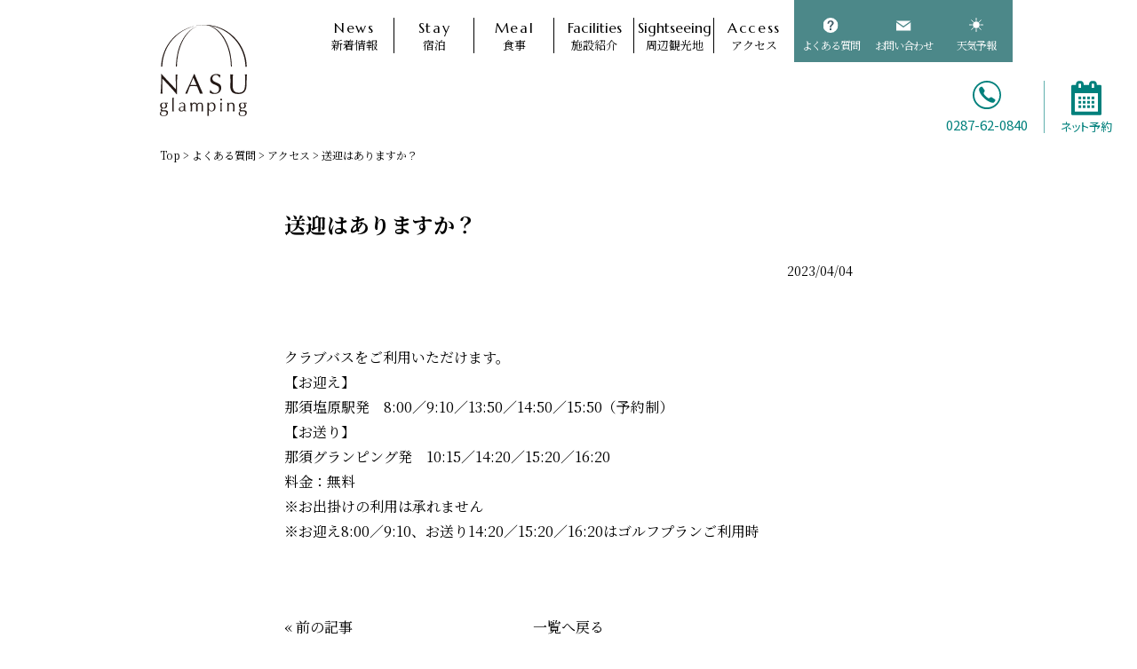

--- FILE ---
content_type: text/html; charset=UTF-8
request_url: https://nasuglamping.com/faq/access/access04/
body_size: 29862
content:
<!DOCTYPE html>
<html dir="ltr" lang="ja">

<head>
	<!-- Google tag (gtag.js) -->
	<script async src="https://www.googletagmanager.com/gtag/js?id=G-GBCR10442E"></script>
	<script>
		window.dataLayer = window.dataLayer || [];

		function gtag() {
			dataLayer.push(arguments);
		}
		gtag('js', new Date());

		gtag('config', 'G-GBCR10442E');
	</script>
	<meta charset="utf-8">
	<meta name="viewport" content="width=device-width">
	<link rel="preconnect" href="https://fonts.googleapis.com">
	<link rel="preconnect" href="https://fonts.gstatic.com" crossorigin>
	<link href="https://fonts.googleapis.com/css2?family=Marcellus&family=Noto+Sans+JP:wght@400;700&family=Noto+Serif+JP:wght@400;700&display=swap" rel="stylesheet">
	<link rel="stylesheet" type="text/css" href="//cdn.jsdelivr.net/npm/slick-carousel@1.8.1/slick/slick.css" />
	<link rel="stylesheet" href="https://nasuglamping.com/wp/wp-content/themes/nasu-glamping/style.css?1761888365">
	<link rel="shortcut icon" href="https://nasuglamping.com/favicon.ico">
	<link rel="apple-touch-icon" href="https://nasuglamping.com/apple-touch-icon.png">
	<meta property="og:image" content="https://nasuglamping.com/ogp.jpg">

	<meta name='robots' content='index, follow, max-image-preview:large, max-snippet:-1, max-video-preview:-1' />

	<!-- This site is optimized with the Yoast SEO plugin v20.4 - https://yoast.com/wordpress/plugins/seo/ -->
	<title>送迎はありますか？ | 那須グランピング【公式】</title>
	<link rel="canonical" href="https://nasuglamping.com/faq/access/access04/" />
	<meta property="og:locale" content="ja_JP" />
	<meta property="og:type" content="article" />
	<meta property="og:title" content="送迎はありますか？ | 那須グランピング【公式】" />
	<meta property="og:description" content="クラブバスをご利用いただけます。【お迎え】那須塩原駅発　8:00／9:10／13…" />
	<meta property="og:url" content="https://nasuglamping.com/faq/access/access04/" />
	<meta property="og:site_name" content="那須グランピング【公式】" />
	<meta property="article:published_time" content="2023-04-04T01:38:13+00:00" />
	<meta property="article:modified_time" content="2023-04-10T06:43:04+00:00" />
	<meta name="author" content="nasGlampingAdmin" />
	<meta name="twitter:card" content="summary_large_image" />
	<meta name="twitter:label1" content="執筆者" />
	<meta name="twitter:data1" content="nasGlampingAdmin" />
	<meta name="twitter:label2" content="推定読み取り時間" />
	<meta name="twitter:data2" content="1分" />
	<script type="application/ld+json" class="yoast-schema-graph">{"@context":"https://schema.org","@graph":[{"@type":"Article","@id":"https://nasuglamping.com/faq/access/access04/#article","isPartOf":{"@id":"https://nasuglamping.com/faq/access/access04/"},"author":{"name":"nasGlampingAdmin","@id":"https://nasuglamping.com/#/schema/person/cfd2bbdbc55822eab1d555224df7c27f"},"headline":"送迎はありますか？","datePublished":"2023-04-04T01:38:13+00:00","dateModified":"2023-04-10T06:43:04+00:00","mainEntityOfPage":{"@id":"https://nasuglamping.com/faq/access/access04/"},"wordCount":0,"commentCount":0,"publisher":{"@id":"https://nasuglamping.com/#organization"},"articleSection":["アクセス"],"inLanguage":"ja","potentialAction":[{"@type":"CommentAction","name":"Comment","target":["https://nasuglamping.com/faq/access/access04/#respond"]}]},{"@type":"WebPage","@id":"https://nasuglamping.com/faq/access/access04/","url":"https://nasuglamping.com/faq/access/access04/","name":"送迎はありますか？ | 那須グランピング【公式】","isPartOf":{"@id":"https://nasuglamping.com/#website"},"datePublished":"2023-04-04T01:38:13+00:00","dateModified":"2023-04-10T06:43:04+00:00","breadcrumb":{"@id":"https://nasuglamping.com/faq/access/access04/#breadcrumb"},"inLanguage":"ja","potentialAction":[{"@type":"ReadAction","target":["https://nasuglamping.com/faq/access/access04/"]}]},{"@type":"BreadcrumbList","@id":"https://nasuglamping.com/faq/access/access04/#breadcrumb","itemListElement":[{"@type":"ListItem","position":1,"name":"Top","item":"https://nasuglamping.com/"},{"@type":"ListItem","position":2,"name":"よくある質問","item":"https://nasuglamping.com/faq/"},{"@type":"ListItem","position":3,"name":"アクセス","item":"https://nasuglamping.com/faq/access/"},{"@type":"ListItem","position":4,"name":"送迎はありますか？"}]},{"@type":"WebSite","@id":"https://nasuglamping.com/#website","url":"https://nasuglamping.com/","name":"那須グランピング【公式】","description":"那須グランピングはドーム型テント全てにシャワーとトイレを併設。冷暖房も完備しているので快適です。那須ICより8分という好アクセス。開放感あふれるゴルフにラグジュアリーなグランピング。那須の自然に包まれながら、思いのままに贅沢な時間を過ごしてみませんか。","publisher":{"@id":"https://nasuglamping.com/#organization"},"potentialAction":[{"@type":"SearchAction","target":{"@type":"EntryPoint","urlTemplate":"https://nasuglamping.com/?s={search_term_string}"},"query-input":"required name=search_term_string"}],"inLanguage":"ja"},{"@type":"Organization","@id":"https://nasuglamping.com/#organization","name":"那須グランピング【公式】","url":"https://nasuglamping.com/","logo":{"@type":"ImageObject","inLanguage":"ja","@id":"https://nasuglamping.com/#/schema/logo/image/","url":"https://nasuglamping.com/wp/wp-content/uploads/2023/04/logo.png","contentUrl":"https://nasuglamping.com/wp/wp-content/uploads/2023/04/logo.png","width":118,"height":124,"caption":"那須グランピング【公式】"},"image":{"@id":"https://nasuglamping.com/#/schema/logo/image/"}},{"@type":"Person","@id":"https://nasuglamping.com/#/schema/person/cfd2bbdbc55822eab1d555224df7c27f","name":"nasGlampingAdmin","image":{"@type":"ImageObject","inLanguage":"ja","@id":"https://nasuglamping.com/#/schema/person/image/","url":"https://secure.gravatar.com/avatar/0d8071bcb1d3e41db8a803de29d4ca08?s=96&d=mm&r=g","contentUrl":"https://secure.gravatar.com/avatar/0d8071bcb1d3e41db8a803de29d4ca08?s=96&d=mm&r=g","caption":"nasGlampingAdmin"},"sameAs":["https://nasuglamping.com/wp"],"url":"https://nasuglamping.com/author/nasglampingadmin/"}]}</script>
	<!-- / Yoast SEO plugin. -->


<link rel='stylesheet' id='sbi_styles-css' href='https://nasuglamping.com/wp/wp-content/plugins/instagram-feed/css/sbi-styles.min.css?ver=6.6.1' type='text/css' media='all' />
<link rel='stylesheet' id='wp-block-library-css' href='https://nasuglamping.com/wp/wp-includes/css/dist/block-library/style.min.css?ver=6.1.1' type='text/css' media='all' />
<link rel='stylesheet' id='classic-theme-styles-css' href='https://nasuglamping.com/wp/wp-includes/css/classic-themes.min.css?ver=1' type='text/css' media='all' />
<style id='global-styles-inline-css' type='text/css'>
body{--wp--preset--color--black: #000000;--wp--preset--color--cyan-bluish-gray: #abb8c3;--wp--preset--color--white: #ffffff;--wp--preset--color--pale-pink: #f78da7;--wp--preset--color--vivid-red: #cf2e2e;--wp--preset--color--luminous-vivid-orange: #ff6900;--wp--preset--color--luminous-vivid-amber: #fcb900;--wp--preset--color--light-green-cyan: #7bdcb5;--wp--preset--color--vivid-green-cyan: #00d084;--wp--preset--color--pale-cyan-blue: #8ed1fc;--wp--preset--color--vivid-cyan-blue: #0693e3;--wp--preset--color--vivid-purple: #9b51e0;--wp--preset--gradient--vivid-cyan-blue-to-vivid-purple: linear-gradient(135deg,rgba(6,147,227,1) 0%,rgb(155,81,224) 100%);--wp--preset--gradient--light-green-cyan-to-vivid-green-cyan: linear-gradient(135deg,rgb(122,220,180) 0%,rgb(0,208,130) 100%);--wp--preset--gradient--luminous-vivid-amber-to-luminous-vivid-orange: linear-gradient(135deg,rgba(252,185,0,1) 0%,rgba(255,105,0,1) 100%);--wp--preset--gradient--luminous-vivid-orange-to-vivid-red: linear-gradient(135deg,rgba(255,105,0,1) 0%,rgb(207,46,46) 100%);--wp--preset--gradient--very-light-gray-to-cyan-bluish-gray: linear-gradient(135deg,rgb(238,238,238) 0%,rgb(169,184,195) 100%);--wp--preset--gradient--cool-to-warm-spectrum: linear-gradient(135deg,rgb(74,234,220) 0%,rgb(151,120,209) 20%,rgb(207,42,186) 40%,rgb(238,44,130) 60%,rgb(251,105,98) 80%,rgb(254,248,76) 100%);--wp--preset--gradient--blush-light-purple: linear-gradient(135deg,rgb(255,206,236) 0%,rgb(152,150,240) 100%);--wp--preset--gradient--blush-bordeaux: linear-gradient(135deg,rgb(254,205,165) 0%,rgb(254,45,45) 50%,rgb(107,0,62) 100%);--wp--preset--gradient--luminous-dusk: linear-gradient(135deg,rgb(255,203,112) 0%,rgb(199,81,192) 50%,rgb(65,88,208) 100%);--wp--preset--gradient--pale-ocean: linear-gradient(135deg,rgb(255,245,203) 0%,rgb(182,227,212) 50%,rgb(51,167,181) 100%);--wp--preset--gradient--electric-grass: linear-gradient(135deg,rgb(202,248,128) 0%,rgb(113,206,126) 100%);--wp--preset--gradient--midnight: linear-gradient(135deg,rgb(2,3,129) 0%,rgb(40,116,252) 100%);--wp--preset--duotone--dark-grayscale: url('#wp-duotone-dark-grayscale');--wp--preset--duotone--grayscale: url('#wp-duotone-grayscale');--wp--preset--duotone--purple-yellow: url('#wp-duotone-purple-yellow');--wp--preset--duotone--blue-red: url('#wp-duotone-blue-red');--wp--preset--duotone--midnight: url('#wp-duotone-midnight');--wp--preset--duotone--magenta-yellow: url('#wp-duotone-magenta-yellow');--wp--preset--duotone--purple-green: url('#wp-duotone-purple-green');--wp--preset--duotone--blue-orange: url('#wp-duotone-blue-orange');--wp--preset--font-size--small: 13px;--wp--preset--font-size--medium: 20px;--wp--preset--font-size--large: 36px;--wp--preset--font-size--x-large: 42px;--wp--preset--spacing--20: 0.44rem;--wp--preset--spacing--30: 0.67rem;--wp--preset--spacing--40: 1rem;--wp--preset--spacing--50: 1.5rem;--wp--preset--spacing--60: 2.25rem;--wp--preset--spacing--70: 3.38rem;--wp--preset--spacing--80: 5.06rem;}:where(.is-layout-flex){gap: 0.5em;}body .is-layout-flow > .alignleft{float: left;margin-inline-start: 0;margin-inline-end: 2em;}body .is-layout-flow > .alignright{float: right;margin-inline-start: 2em;margin-inline-end: 0;}body .is-layout-flow > .aligncenter{margin-left: auto !important;margin-right: auto !important;}body .is-layout-constrained > .alignleft{float: left;margin-inline-start: 0;margin-inline-end: 2em;}body .is-layout-constrained > .alignright{float: right;margin-inline-start: 2em;margin-inline-end: 0;}body .is-layout-constrained > .aligncenter{margin-left: auto !important;margin-right: auto !important;}body .is-layout-constrained > :where(:not(.alignleft):not(.alignright):not(.alignfull)){max-width: var(--wp--style--global--content-size);margin-left: auto !important;margin-right: auto !important;}body .is-layout-constrained > .alignwide{max-width: var(--wp--style--global--wide-size);}body .is-layout-flex{display: flex;}body .is-layout-flex{flex-wrap: wrap;align-items: center;}body .is-layout-flex > *{margin: 0;}:where(.wp-block-columns.is-layout-flex){gap: 2em;}.has-black-color{color: var(--wp--preset--color--black) !important;}.has-cyan-bluish-gray-color{color: var(--wp--preset--color--cyan-bluish-gray) !important;}.has-white-color{color: var(--wp--preset--color--white) !important;}.has-pale-pink-color{color: var(--wp--preset--color--pale-pink) !important;}.has-vivid-red-color{color: var(--wp--preset--color--vivid-red) !important;}.has-luminous-vivid-orange-color{color: var(--wp--preset--color--luminous-vivid-orange) !important;}.has-luminous-vivid-amber-color{color: var(--wp--preset--color--luminous-vivid-amber) !important;}.has-light-green-cyan-color{color: var(--wp--preset--color--light-green-cyan) !important;}.has-vivid-green-cyan-color{color: var(--wp--preset--color--vivid-green-cyan) !important;}.has-pale-cyan-blue-color{color: var(--wp--preset--color--pale-cyan-blue) !important;}.has-vivid-cyan-blue-color{color: var(--wp--preset--color--vivid-cyan-blue) !important;}.has-vivid-purple-color{color: var(--wp--preset--color--vivid-purple) !important;}.has-black-background-color{background-color: var(--wp--preset--color--black) !important;}.has-cyan-bluish-gray-background-color{background-color: var(--wp--preset--color--cyan-bluish-gray) !important;}.has-white-background-color{background-color: var(--wp--preset--color--white) !important;}.has-pale-pink-background-color{background-color: var(--wp--preset--color--pale-pink) !important;}.has-vivid-red-background-color{background-color: var(--wp--preset--color--vivid-red) !important;}.has-luminous-vivid-orange-background-color{background-color: var(--wp--preset--color--luminous-vivid-orange) !important;}.has-luminous-vivid-amber-background-color{background-color: var(--wp--preset--color--luminous-vivid-amber) !important;}.has-light-green-cyan-background-color{background-color: var(--wp--preset--color--light-green-cyan) !important;}.has-vivid-green-cyan-background-color{background-color: var(--wp--preset--color--vivid-green-cyan) !important;}.has-pale-cyan-blue-background-color{background-color: var(--wp--preset--color--pale-cyan-blue) !important;}.has-vivid-cyan-blue-background-color{background-color: var(--wp--preset--color--vivid-cyan-blue) !important;}.has-vivid-purple-background-color{background-color: var(--wp--preset--color--vivid-purple) !important;}.has-black-border-color{border-color: var(--wp--preset--color--black) !important;}.has-cyan-bluish-gray-border-color{border-color: var(--wp--preset--color--cyan-bluish-gray) !important;}.has-white-border-color{border-color: var(--wp--preset--color--white) !important;}.has-pale-pink-border-color{border-color: var(--wp--preset--color--pale-pink) !important;}.has-vivid-red-border-color{border-color: var(--wp--preset--color--vivid-red) !important;}.has-luminous-vivid-orange-border-color{border-color: var(--wp--preset--color--luminous-vivid-orange) !important;}.has-luminous-vivid-amber-border-color{border-color: var(--wp--preset--color--luminous-vivid-amber) !important;}.has-light-green-cyan-border-color{border-color: var(--wp--preset--color--light-green-cyan) !important;}.has-vivid-green-cyan-border-color{border-color: var(--wp--preset--color--vivid-green-cyan) !important;}.has-pale-cyan-blue-border-color{border-color: var(--wp--preset--color--pale-cyan-blue) !important;}.has-vivid-cyan-blue-border-color{border-color: var(--wp--preset--color--vivid-cyan-blue) !important;}.has-vivid-purple-border-color{border-color: var(--wp--preset--color--vivid-purple) !important;}.has-vivid-cyan-blue-to-vivid-purple-gradient-background{background: var(--wp--preset--gradient--vivid-cyan-blue-to-vivid-purple) !important;}.has-light-green-cyan-to-vivid-green-cyan-gradient-background{background: var(--wp--preset--gradient--light-green-cyan-to-vivid-green-cyan) !important;}.has-luminous-vivid-amber-to-luminous-vivid-orange-gradient-background{background: var(--wp--preset--gradient--luminous-vivid-amber-to-luminous-vivid-orange) !important;}.has-luminous-vivid-orange-to-vivid-red-gradient-background{background: var(--wp--preset--gradient--luminous-vivid-orange-to-vivid-red) !important;}.has-very-light-gray-to-cyan-bluish-gray-gradient-background{background: var(--wp--preset--gradient--very-light-gray-to-cyan-bluish-gray) !important;}.has-cool-to-warm-spectrum-gradient-background{background: var(--wp--preset--gradient--cool-to-warm-spectrum) !important;}.has-blush-light-purple-gradient-background{background: var(--wp--preset--gradient--blush-light-purple) !important;}.has-blush-bordeaux-gradient-background{background: var(--wp--preset--gradient--blush-bordeaux) !important;}.has-luminous-dusk-gradient-background{background: var(--wp--preset--gradient--luminous-dusk) !important;}.has-pale-ocean-gradient-background{background: var(--wp--preset--gradient--pale-ocean) !important;}.has-electric-grass-gradient-background{background: var(--wp--preset--gradient--electric-grass) !important;}.has-midnight-gradient-background{background: var(--wp--preset--gradient--midnight) !important;}.has-small-font-size{font-size: var(--wp--preset--font-size--small) !important;}.has-medium-font-size{font-size: var(--wp--preset--font-size--medium) !important;}.has-large-font-size{font-size: var(--wp--preset--font-size--large) !important;}.has-x-large-font-size{font-size: var(--wp--preset--font-size--x-large) !important;}
.wp-block-navigation a:where(:not(.wp-element-button)){color: inherit;}
:where(.wp-block-columns.is-layout-flex){gap: 2em;}
.wp-block-pullquote{font-size: 1.5em;line-height: 1.6;}
</style>
<link rel='stylesheet' id='contact-form-7-css' href='https://nasuglamping.com/wp/wp-content/plugins/contact-form-7/includes/css/styles.css?ver=5.7.5.1' type='text/css' media='all' />
<style id='contact-form-7-inline-css' type='text/css'>
.wpcf7 .wpcf7-recaptcha iframe {margin-bottom: 0;}.wpcf7 .wpcf7-recaptcha[data-align="center"] > div {margin: 0 auto;}.wpcf7 .wpcf7-recaptcha[data-align="right"] > div {margin: 0 0 0 auto;}
</style>
<link rel="https://api.w.org/" href="https://nasuglamping.com/wp-json/" /><link rel="alternate" type="application/json" href="https://nasuglamping.com/wp-json/wp/v2/posts/248" /><link rel="alternate" type="application/json+oembed" href="https://nasuglamping.com/wp-json/oembed/1.0/embed?url=https%3A%2F%2Fnasuglamping.com%2Ffaq%2Faccess%2Faccess04%2F" />
<link rel="alternate" type="text/xml+oembed" href="https://nasuglamping.com/wp-json/oembed/1.0/embed?url=https%3A%2F%2Fnasuglamping.com%2Ffaq%2Faccess%2Faccess04%2F&#038;format=xml" />
</head>


<body class="post-template-default single single-post postid-248 single-format-standard access04">


	<header>
		<p class="logo">
			<a href="https://nasuglamping.com/">
				<picture>
					<source media="(min-width:521px)" srcset="https://nasuglamping.com/wp/wp-content/themes/nasu-glamping/assets/images/common/logo_wh.svg">
					<source media="(max-width:520px)" srcset="https://nasuglamping.com/wp/wp-content/themes/nasu-glamping/assets/images/common/logo_bk.svg">
					<img src="https://nasuglamping.com/wp/wp-content/themes/nasu-glamping/assets/images/common/logo_wh.svg" alt="【公式】那須グランピング">
				</picture>
			</a>
		</p>
		<nav>
			<div class="navWrap">
				<ul class="glNav">
					<li><a href="https://nasuglamping.com/news/"><span><span class="glNavEn">News</span><span class="glNavJp">新着情報</span></span></a></li>
					<li><a href="https://nasuglamping.com/stay/"><span><span class="glNavEn">Stay</span><span class="glNavJp">宿泊</span></span></a></li>
					<li><a href="https://nasuglamping.com/meal/"><span><span class="glNavEn">Meal</span><span class="glNavJp">食事</span></span></a></li>
					<li><a href="https://nasuglamping.com/facilities/"><span><span class="glNavEn">Facilities</span><span class="glNavJp">施設紹介</span></span></a></li>
					<li><a href="https://nasuglamping.com/sightseeing/"><span><span class="glNavEn">Sightseeing</span><span class="glNavJp">周辺観光地</span></span></a></li>
					<li><a href="https://nasuglamping.com/access/"><span><span class="glNavEn">Access</span><span class="glNavJp">アクセス</span></span></a></li>
				</ul>
				<ul class="skipNav">
					<li><a class="skipNav__link skipNav__link--faq" href="https://nasuglamping.com/faq/"><span>よくある質問</span></a></li>
					<li><a class="skipNav__link skipNav__link--contact" href="https://nasuglamping.com/contact/"><span>お問い合わせ</span></a></li>
					<li><a class="skipNav__link skipNav__link--forecast" target="_blank" href="https://tenki.jp/leisure/3/12/62/175972/"><span>天気予報</span></a></li>
				</ul>
			</div>
		</nav>
	</header>
	<ul class="fixedBtnPc">
		<li><a class="fixedBtnPc__link fixedBtnPc__link--contact" href="tel:0287-62-0840"><span>0287-62-0840</span></a></li>
		<li><a class="fixedBtnPc__link fixedBtnPc__link--reservation" target="_blank" href="https://hotel.travel.rakuten.co.jp/hotelinfo/plan/148982?&f_teikei=&f_nen1=&f_tuki1=&f_hi1=&f_nen2=&f_tuki2=&f_hi2=&f_heya_su=1&f_otona_su=1&f_s1=0&f_s2=0&f_y1=0&f_y2=0&f_y3=0&f_y4=0&f_kin=&f_kin2=&f_squeezes=&f_tscm_flg=&f_tel=&f_flg=PLAN&f_static=1"><span>ネット予約</span></a></li>
	</ul>
	<div class="fixedBtnSp">
		<ul class="fixedBtnSpList">
			<li><a class="fixedBtnSpList__link fixedBtnSpList__link--reservation" target="_blank" href="https://hotel.travel.rakuten.co.jp/hotelinfo/plan/148982?&f_teikei=&f_nen1=&f_tuki1=&f_hi1=&f_nen2=&f_tuki2=&f_hi2=&f_heya_su=1&f_otona_su=1&f_s1=0&f_s2=0&f_y1=0&f_y2=0&f_y3=0&f_y4=0&f_kin=&f_kin2=&f_squeezes=&f_tscm_flg=&f_tel=&f_flg=PLAN&f_static=1"><span>ネット予約</span></a></li>
			<li><a class="fixedBtnSpList__link fixedBtnSpList__link--faq" href="https://nasuglamping.com/faq/"><span>FAQ</span></a></li>
			<li><a class="fixedBtnSpList__link fixedBtnSpList__link--contact" href="https://nasuglamping.com/contact/"><span>お問い合わせ</span></a></li>
			<li><a class="fixedBtnSpList__link fixedBtnSpList__link--access" href="https://nasuglamping.com/access/"><span>アクセス</span></a></li>
		</ul>
	</div>
		<div class="navToggle">
		<button class="navToggle__btn">
			<div class="navToggle__bars">
				<span class="navToggle__bar navToggle__bar--01"></span>
				<span class="navToggle__bar navToggle__bar--02"></span>
				<span class="navToggle__bar navToggle__bar--03"></span>
			</div>
		</button>
	</div>
	<main>
<div class="pageLogo">
	<p><a href="https://nasuglamping.com/"><img src="https://nasuglamping.com/wp/wp-content/themes/nasu-glamping/assets/images/common/logo_bk.svg" alt="【公式】那須グランピング"><a></p>
</div>
<div class="topicPath"><span><span><a href="https://nasuglamping.com/">Top</a></span> &gt; <span><a href="https://nasuglamping.com/faq/">よくある質問</a></span> &gt; <span><a href="https://nasuglamping.com/faq/access/">アクセス</a></span> &gt; <span class="breadcrumb_last" aria-current="page">送迎はありますか？</span></span></div><article>
			<div class="postContent">
		<h1 class="postTitle">送迎はありますか？</h1>
		<p class="postDate">2023/04/04</p>
		<div class="postBody postBody--news">
			
<p>クラブバスをご利用いただけます。<br>【お迎え】<br>那須塩原駅発　8:00／9:10／13:50／14:50／15:50（予約制）<br>【お送り】<br>那須グランピング発　10:15／14:20／15:20／16:20<br>料金：無料<br>※お出掛けの利用は承れません<br>※お迎え8:00／9:10、お送り14:20／15:20／16:20はゴルフプランご利用時</p>
		</div>
				<ul class="singlePager"><li class="prev"><a href="https://nasuglamping.com/faq/access/access03/" rel="prev">&laquo;&nbsp;前の記事</a></li></ul><p class="toList"><a href="https://nasuglamping.com/access/">一覧へ戻る</a></p>	</div>
</article>
</main>
<footer>
	<section class="footerAccessBlk">
		<h2 class="footerAccessBlkSub01">Access</h2>
		<div class="footerAccessBlkWrap">
			<div class="footerAccessBlk01">
				<h3 class="footerAccessBlkSub02">
					<span class="footerAccessBlkSub02__img"><img src="https://nasuglamping.com/wp/wp-content/themes/nasu-glamping/assets/images/common/logo_bk.svg" alt=""></span>
					<span class="footerAccessBlkSub02__txt">那須グランピング</span>
				</h3>
				<p class="footerAccessBlk__address">〒329-3215 栃木県那須郡那須町寺子乙677-28 那須グランピング</p>
				<p class="footerAccessBlk__tel"><a href="tel:0287-62-0840">tel.<span>0287-62-0840</span></a></p>
				<div class="footerAccessBlk01__01">
					<dl class="footerAccessBlk01Dl">
						<dt>［車でお越しの方］</dt>
						<dd>東北道「那須IC」より<br>約8分</dd>
					</dl>
					<dl class="footerAccessBlk01Dl">
						<dt>［電車でお越しの方］</dt>
						<dd>JR東北新幹線<br>「那須塩原駅」より<br>クラブバス（予約制）で<br>約20分</dd>
					</dl>
				</div>
				<p class="footerAccessBlk__more"><a href="https://nasuglamping.com/access/"><span>more</span></a></p>
			</div>
			<div class="footerAccessBlk02">
				<iframe src="https://www.google.com/maps/embed?pb=!1m18!1m12!1m3!1d796.7311315977083!2d140.0912754!3d36.9877347!2m3!1f0!2f0!3f0!3m2!1i1024!2i768!4f13.1!3m3!1m2!1s0x60202922e6224681%3A0x59ecc78bd3385ade!2z6YKj6aCI44Kw44Op44Oz44OU44Oz44Kw!5e0!3m2!1sja!2sjp!4v1680209820863!5m2!1sja!2sjp" width="600" height="450" style="border:0;" allowfullscreen="" loading="lazy" referrerpolicy="no-referrer-when-downgrade"></iframe>
			</div>
		</div>
	</section>

	<div class="footterLandScape">
		<picture>
			<source media="(min-width:521px)" srcset="https://nasuglamping.com/wp/wp-content/themes/nasu-glamping/assets/images/top/landscape_pc.jpg 1000w" sizes="1000px">
			<source media="(max-width:520px)" srcset="https://nasuglamping.com/wp/wp-content/themes/nasu-glamping/assets/images/top/landscape_sp.jpg 750w" sizes="750px">
			<img src="https://nasuglamping.com/wp/wp-content/themes/nasu-glamping/assets/images/top/landscape_pc.jpg" alt="">
		</picture>
	</div>
	<div class="footterBlk01">
		<dl>
			<dt>那須グランピング</dt>
			<dd>
				<ul>
					<li><a href="https://nasuglamping.com/company/">会社概要</a></li>
					<li><a href="https://nasuglamping.com/terms/">サイト利用規約</a></li>
					<li><a href="https://nasuglamping.com/privacypolicy/">特定個人情報を含む個人情報保護方針</a></li>
					<li><a href="https://nasuglamping.com/contact/">お問い合わせ</a></li>
					<li><a href="https://nasuglamping.com/sitemap/">サイトマップ</a></li>
					<li><a target="_blank" href="https://hpg.hospitality-partners.co.jp/customer-harassment/">カスタマーハラスメント対策方針</a></li>
				</ul>
				<!-- <p class="footterBlk01__safety"><a href=""><span>＞ お客様の安全のために</span></a></p> -->
			</dd>
		</dl>
	</div>
	<div class="footterGroupSite">
		<p class="footterGroupSite__sub"><a target="_blank" href="https://www.smile-resort.com/"><img src="https://nasuglamping.com/wp/wp-content/themes/nasu-glamping/assets/images/common/icon_smileresort.svg" alt=""></a></p>
		<ul class="footterGroupSiteList">
			<li><a target="_blank" href="https://nasu-cc.com/">那須カントリークラブ </a></li>
			<li><a target="_blank" href="https://www.maiko-resort.com/">舞子スノーリゾート</a></li>
			<li><a target="_blank" href="https://www.yuzawa-nakazato.com/">湯沢中里スノーリゾート</a></li>
			<li><a target="_blank" href="https://www.muikamachi.com/">ムイカスノーリゾート</a></li>
			<li><a target="_blank" href="https://www.yukidaruma-kogen.com/">キューピットバレイ</a></li>
			<li><a target="_blank" href="https://www.ninox.co.jp/">ニノックススノーパーク</a></li>
			<li class="w100--sp"><a target="_blank" href="https://daigenta.net/">大源太キャニオンキャンプ場</a></li>
			<li class="w100--sp"><a target="_blank" href="https://www.npo-neige.com/">障がい者スキースクール・ネージュ</a></li>
		</ul>
	</div>
	<small>&copy; K.K.NASU COUNTRY CLUB. All Right Reserved.</small>
</footer>
<p class="toTop"><a href="#"><span>Page top</span></a></p>
<script src="//ajax.googleapis.com/ajax/libs/jquery/1.10.2/jquery.min.js"></script>
<script type="text/javascript" src="//cdn.jsdelivr.net/npm/slick-carousel@1.8.1/slick/slick.min.js"></script>
<script src="https://cdnjs.cloudflare.com/ajax/libs/ScrollTrigger/1.0.3/ScrollTrigger.min.js"></script>
<script src="https://nasuglamping.com/wp/wp-content/themes/nasu-glamping/assets/js/jquery.matchHeight-min.js"></script>
<script src="https://nasuglamping.com/wp/wp-content/themes/nasu-glamping/assets/js/main.js?date="></script>
<!-- Instagram Feed JS -->
<script type="text/javascript">
var sbiajaxurl = "https://nasuglamping.com/wp/wp-admin/admin-ajax.php";
</script>
<script type='text/javascript' src='https://nasuglamping.com/wp/wp-content/plugins/contact-form-7/includes/swv/js/index.js?ver=5.7.5.1' id='swv-js'></script>
<script type='text/javascript' id='contact-form-7-js-extra'>
/* <![CDATA[ */
var wpcf7 = {"api":{"root":"https:\/\/nasuglamping.com\/wp-json\/","namespace":"contact-form-7\/v1"}};
/* ]]> */
</script>
<script type='text/javascript' src='https://nasuglamping.com/wp/wp-content/plugins/contact-form-7/includes/js/index.js?ver=5.7.5.1' id='contact-form-7-js'></script>

<!-- 20241001 -->
<style>
  .box-group-sdgs {
    background: #f4f4f4;
  }
  .box-group-sdgs-innr {
    display: flex;
    justify-content: space-between;
    width: 980px;
    margin: 0 auto;
    padding: 20px 0;
  }
  .logo-hpg, .hpg-sdgs { font-size: 0; }
	.box-group-sdgs .linktxt { font-size: 12px; text-align: center; line-height: 1.3; }
	.box-group-sdgs .linktxt a { color: #5185c3; }
  .logo-hpg img, .hpg-sdgs img { height: 32px; width: auto; }
	.new { color: #f00; font-size: 11px; font-weight: bold; padding-right: 0.5em; }
  @media only screen and (max-width: 810px) {
	.box-group-sdgs {
	padding-bottom: 150px;
	}
    .box-group-sdgs-innr {
      display: block;
      width: 100%;
      padding: 20px 20px;
      box-sizing: border-box;
    }
    .hpg-sdgs, .linktxt { padding-top: 20px; }
    .logo-hpg, .hpg-sdgs { text-align: center; }
  }
</style>


<div class="box-group-sdgs">
  <div class="box-group-sdgs-innr">
  <p class="logo-hpg"><a href="https://hpg.hospitality-partners.co.jp/" target="_blank"><img src="/logo_hpg_blu.svg?ver=0501" alt="ホスピタリティパートナーズグループ"></a></p>
	<p class="linktxt"><span class="new">NEW</span><a href="https://www.muikamachi.com/" target="_blank">「ムイカスノーリゾート」<br>2025年12月27日（土）より営業開始</a></p>
  <p class="hpg-sdgs"><a href="https://hpg.hospitality-partners.co.jp/smile-action/" target="_blank"><img src="/smile_actions.png?ver=0501" alt="SMILE ACTIONS 笑顔を増やすための取り組み"></a></p>
  </div>
</div><!-- //20241001 -->
</body>

</html>


--- FILE ---
content_type: text/css
request_url: https://nasuglamping.com/wp/wp-content/themes/nasu-glamping/style.css?1761888365
body_size: 138970
content:
/*!
Theme Name: NASU Glamping
Theme URI: https://www.nasu-cc.com/glamping/
Description: NASU Glamping
Version: 1.00β
Author: NASU Glamping
Author URI: https://www.nasu-cc.com/glamping/
*/html,body,div,span,h1,h2,h3,h4,h5,h6,p,address,img,strong,sub,sup,dl,dt,dd,ol,ul,li,table,caption,tbody,tfoot,thead,tr,th,td,article,figcaption,figure,footer,header,nav,section{margin:0;padding:0;border:0;outline:0;font-size:100%;vertical-align:baseline;background:rgba(0,0,0,0)}article,figcaption,figure,footer,header,nav,section{display:block}ul{list-style:none}table{border-collapse:collapse;border-spacing:0}*,*::before,*::after{box-sizing:border-box}sub,sup{font-size:70%;line-height:0;position:relative;vertical-align:baseline}sup{top:-0.2em}img{max-width:100%;height:auto;vertical-align:top;font-size:0;line-height:0}li{list-style:none}a{margin:0;padding:0;font-size:100%;vertical-align:baseline;background:rgba(0,0,0,0)}a,a:focus,a:hover{outline:none;text-decoration:none}a:active,a:hover{outline-width:0}.colBase{color:#000}.colWh{color:#fff}.colBk{color:#000}.at{opacity:0;transform-origin:0 50%}.at.visible{opacity:1;transform:translate3d(0, 0, 0) rotateY(0);transition-property:all;transition-duration:.75s;transition-timing-function:ease-in-out}.atY{transform:translate3d(0, 20px, 0)}.atYm{transform:translate3d(0, -20px, 0)}.atR{transform:translate3d(20px, 0, 0)}.atL{transform:translate3d(-20px, 0, 0)}@media screen and (min-width: 521px){.indexService:before{opacity:0;transition:transform .5s ease-in-out,opacity .5s ease-in-out}}@media screen and (min-width: 521px){.indexService.visible:before{opacity:1}}@media screen and (max-width: 520px){.indexServiceBlk01:before{opacity:0;transition:transform .5s ease-in-out,opacity .5s ease-in-out}}@media screen and (max-width: 520px){.indexServiceBlk01.visible:before{opacity:1}}@media screen and (max-width: 520px){.indexServiceBlk03:before{opacity:0;transition:transform .5s ease-in-out,opacity .5s ease-in-out}}@media screen and (max-width: 520px){.indexServiceBlk03.visible:before{opacity:1}}.wrap{overflow:hidden}@media screen and (min-width: 521px){.p640{width:640px}}@media screen and (min-width: 521px)and (min-width: 521px){.p640{margin-left:auto;margin-right:auto}}@media screen and (max-width: 520px){.s630{width:84vw;margin-left:auto;margin-right:auto}}.brandMovie{position:relative;z-index:1;line-height:1;vertical-align:bottom}@media screen and (max-width: 520px){.brandMovie{padding:5.33vw 5.33vw 2.66vw}}@media screen and (min-width: 521px){.brandMovie{width:640px;margin:40px auto 20px}}.brandMovie iframe{aspect-ratio:16/9;width:100%;height:auto}.flx-b{display:flex;flex-wrap:wrap;justify-content:space-between}.flx-b--aic{align-items:center}.flx-b--fls{align-items:flex-start}.flx-b--fle{align-items:flex-end}.flx-b--jcc{justify-content:center}@media screen and (max-width: 520px){.flx-b__w280{width:calc((100% - 2.66vw)/2)}}@media screen and (min-width: 521px){.flx-b__w280{width:280px}}@media screen and (min-width: 521px){.flx{display:flex;flex-wrap:wrap;justify-content:space-between}.flx--aic{align-items:center}.flx--jcc{justify-content:center}.flx--jcfe{justify-content:flex-end}.flx__od01{order:1}.flx__od02{order:2}.flx__w370{width:370px}}@media screen and (max-width: 520px){.flx>*{margin-bottom:5.33vw}.flx>*:last-child{margin-bottom:0}}*{margin:0px;padding:0px;box-sizing:border-box}html{font-size:62.5%}body{font-family:"Noto Serif JP",serif;font-weight:500;line-height:1.75;text-align:left;color:#000;-webkit-text-size-adjust:100%;-webkit-font-smoothing:antialiased;-webkit-tap-highlight-color:rgba(0,0,0,0);font-feature-settings:"palt"}@media screen and (max-width: 520px){body{font-size:3.73vw}}@media screen and (min-width: 521px){body{font-size:16px;min-width:1000px}}h1,h2,h3,h4,h5,h6{font-size:100%;font-weight:400}img{border:0;vertical-align:bottom}li{list-style:none}table{border:none;border-collapse:collapse;font-size:100%}table caption{display:none}td,th{text-align:left;line-height:1.6}a{color:#000;text-decoration:none;cursor:pointer}a,a img{outline:none}img{max-width:100%;width:100%;height:auto}img[src$=".svg"]{width:auto}svg{fill:currentColor;transform:translate(0, 0)}video{max-width:100%;height:auto}iframe{max-width:100%;height:auto}sup{font-size:75%;vertical-align:top;position:relative;top:-0.1em}sub{font-size:50%;vertical-align:bottom;position:relative;top:-0.1em}.clfx::after{content:"";clear:both;display:table}.fsI{font-style:italic}.fsN{font-style:normal}.dB{display:block}.dIB{display:inline-block}.ofH{overflow:hidden}.fL{float:left}.fR{float:right}.aL{text-align:left !important}.aC{text-align:center !important}.aR{text-align:right !important}.fwN{font-weight:normal !important}.fw400{font-weight:400 !important}.fw500{font-weight:500 !important}.fw700{font-weight:700 !important}.fw900{font-weight:900 !important}.wSN{white-space:nowrap !important}.lh120{line-height:1.2}.lh140{line-height:1.4}.lh160{line-height:1.6}.lh180{line-height:1.8}@media screen and (max-width: 520px){.lh155--sp{line-height:1.55}}@media screen and (min-width: 521px){.lh200--pc{line-height:2}}.lSN{letter-spacing:0 !important}.ls100{letter-spacing:.1em !important}.lsM050{letter-spacing:-0.05em !important}.txtyh{text-indent:-0.5em;display:inline-block}.noteTxt{margin-left:1em;text-indent:-1em}article{position:relative;z-index:0}.ti05{margin-left:-0.5em}.indentTxt{margin-left:1em;text-indent:-1em}.indentList01>li{margin-left:1em;text-indent:-1em}.indentList01>li:last-child{margin-bottom:0}.topicPath{line-height:1;font-family:"Noto Serif JP",serif}@media screen and (max-width: 520px){.topicPath{font-size:2.93vw;padding:5.33vw 3.2vw 6.66vw;overflow:auto;display:flex;flex-wrap:nowrap;align-items:center}}@media screen and (min-width: 521px){.topicPath{font-size:12px;width:920px;padding:18px 0 55px}}@media screen and (min-width: 521px)and (min-width: 521px){.topicPath{margin-left:auto;margin-right:auto}}@media screen and (max-width: 520px){.topicPath>*{display:block;white-space:nowrap}}@media screen and (max-width: 520px){.home .topicPath{font-size:3.2vw;padding:3.2vw}}@media screen and (min-width: 521px){.home .topicPath{font-size:12px;padding:18px 0}}.topicPathList{display:flex;flex-wrap:wrap;align-items:center}.topicPathList>li:after{content:">";display:inline-block;padding:0 .5em}.topicPathList>li:last-child::after{content:none}.dlPt01{display:flex;flex-wrap:wrap}.btnMore>a{display:inline-block;border:#7a6328 solid 1px;color:#7a6328;line-height:1;font-family:"Marcellus",serif;border-radius:8px;display:flex;flex-wrap:wrap;align-items:center;justify-content:center;margin:0 auto;transition:background-color .15s ease-in-out}@media screen and (max-width: 520px){.btnMore>a{width:50.66vw;height:12.4vw}}@media screen and (min-width: 521px){.btnMore>a{width:200px;height:49px;font-size:16px}}.btnMore>a>span{display:inline-block}.btnMore>a:hover{background:#7a6328;color:#fff}.ctaBlk01{color:#7a6328}@media screen and (max-width: 520px){.ctaBlk01{margin:0 auto 17.33vw}}@media screen and (min-width: 521px){.ctaBlk01{width:860px;margin-bottom:110px;display:flex;flex-wrap:wrap;justify-content:space-between;align-items:flex-end}}@media screen and (min-width: 521px)and (min-width: 521px){.ctaBlk01{margin-left:auto;margin-right:auto}}.ctaBlk01__01{text-align:center}@media screen and (min-width: 521px){.ctaBlk01__01{width:164px}}@media screen and (max-width: 520px){.ctaBlk01__01__01{margin-bottom:4vw}}@media screen and (min-width: 521px){.ctaBlk01__01__01{font-size:14px}}@media screen and (max-width: 520px){.ctaBlk01__01__01 img{width:16.53vw;margin-bottom:2.66vw}}@media screen and (min-width: 521px){.ctaBlk01__01__01 img{width:90px;margin-bottom:10px}}.ctaBlk01__01__01>span{display:block}@media screen and (max-width: 520px){.ctaBlk01__01__01>span{font-size:2.66vw}}@media screen and (max-width: 520px){.ctaBlk01__02{line-height:1.6;font-size:3.46vw;text-align:center}}@media screen and (min-width: 521px){.ctaBlk01__02{width:656px;display:flex;flex-wrap:wrap;align-items:flex-end;justify-content:space-between}}@media screen and (max-width: 520px){.ctaBlk01__02__01{margin-bottom:7.46vw}}@media screen and (min-width: 521px){.ctaBlk01__02__01{order:2;width:calc(100% - 198px - 20px);line-height:2.17}}@media screen and (max-width: 520px){.ctaBlk01__02__02{width:82.66vw;margin:0 auto;display:flex;flex-wrap:wrap;justify-content:space-between}}@media screen and (min-width: 521px){.ctaBlk01__02__02{order:1;width:198px}}@media screen and (max-width: 520px){.ctaBlk01__02__02>p{width:40vw}}.ctaBlk01__02__02__01>a{display:flex;flex-wrap:wrap;align-items:center;justify-content:center;background:#7a6328;color:#fff;line-height:1;border-radius:4px;transition:background-color .15s ease-in-out}@media screen and (max-width: 520px){.ctaBlk01__02__02__01>a{font-size:3.06vw;height:12.4vw}}@media screen and (min-width: 521px){.ctaBlk01__02__02__01>a{font-size:14px;height:48px}}.ctaBlk01__02__02__01>a:hover{background:#cfd8ca;color:#7a6328}.ctaBlk01__02__02__02>a{display:flex;flex-wrap:wrap;align-items:center;justify-content:center;border:solid 1px #7a6328;color:#7a6328;line-height:1;border-radius:4px;transition:border-color .15s ease-in-out}@media screen and (max-width: 520px){.ctaBlk01__02__02__02>a{font-size:3.06vw;height:12.4vw}}@media screen and (min-width: 521px){.ctaBlk01__02__02__02>a{font-size:12px;height:48px;margin-top:10px}}.ctaBlk01__02__02__02>a:hover{border-color:#cfd8ca}@media screen and (max-width: 520px){.pcDisp{display:none !important}.sppT0{padding-top:0vw !important}.sppT1{padding-top:.13vw !important}.sppT2{padding-top:.26vw !important}.sppT3{padding-top:.4vw !important}.sppT4{padding-top:.53vw !important}.sppT5{padding-top:.66vw !important}.sppT6{padding-top:.8vw !important}.sppT7{padding-top:.93vw !important}.sppT8{padding-top:1.06vw !important}.sppT9{padding-top:1.2vw !important}.sppT10{padding-top:1.33vw !important}.sppT11{padding-top:1.46vw !important}.sppT12{padding-top:1.6vw !important}.sppT13{padding-top:1.73vw !important}.sppT14{padding-top:1.86vw !important}.sppT15{padding-top:2vw !important}.sppT16{padding-top:2.13vw !important}.sppT17{padding-top:2.26vw !important}.sppT18{padding-top:2.4vw !important}.sppT19{padding-top:2.53vw !important}.sppT20{padding-top:2.66vw !important}.sppT21{padding-top:2.8vw !important}.sppT22{padding-top:2.93vw !important}.sppT23{padding-top:3.06vw !important}.sppT24{padding-top:3.2vw !important}.sppT25{padding-top:3.33vw !important}.sppT26{padding-top:3.46vw !important}.sppT27{padding-top:3.6vw !important}.sppT28{padding-top:3.73vw !important}.sppT29{padding-top:3.86vw !important}.sppT30{padding-top:4vw !important}.sppT31{padding-top:4.13vw !important}.sppT32{padding-top:4.26vw !important}.sppT33{padding-top:4.4vw !important}.sppT34{padding-top:4.53vw !important}.sppT35{padding-top:4.66vw !important}.sppT36{padding-top:4.8vw !important}.sppT37{padding-top:4.93vw !important}.sppT38{padding-top:5.06vw !important}.sppT39{padding-top:5.2vw !important}.sppT40{padding-top:5.33vw !important}.sppT41{padding-top:5.46vw !important}.sppT42{padding-top:5.6vw !important}.sppT43{padding-top:5.73vw !important}.sppT44{padding-top:5.86vw !important}.sppT45{padding-top:6vw !important}.sppT46{padding-top:6.13vw !important}.sppT47{padding-top:6.26vw !important}.sppT48{padding-top:6.4vw !important}.sppT49{padding-top:6.53vw !important}.sppT50{padding-top:6.66vw !important}.sppT51{padding-top:6.8vw !important}.sppT52{padding-top:6.93vw !important}.sppT53{padding-top:7.06vw !important}.sppT54{padding-top:7.2vw !important}.sppT55{padding-top:7.33vw !important}.sppT56{padding-top:7.46vw !important}.sppT57{padding-top:7.6vw !important}.sppT58{padding-top:7.73vw !important}.sppT59{padding-top:7.86vw !important}.sppT60{padding-top:8vw !important}.sppT61{padding-top:8.13vw !important}.sppT62{padding-top:8.26vw !important}.sppT63{padding-top:8.4vw !important}.sppT64{padding-top:8.53vw !important}.sppT65{padding-top:8.66vw !important}.sppT66{padding-top:8.8vw !important}.sppT67{padding-top:8.93vw !important}.sppT68{padding-top:9.06vw !important}.sppT69{padding-top:9.2vw !important}.sppT70{padding-top:9.33vw !important}.sppT71{padding-top:9.46vw !important}.sppT72{padding-top:9.6vw !important}.sppT73{padding-top:9.73vw !important}.sppT74{padding-top:9.86vw !important}.sppT75{padding-top:10vw !important}.sppT76{padding-top:10.13vw !important}.sppT77{padding-top:10.26vw !important}.sppT78{padding-top:10.4vw !important}.sppT79{padding-top:10.53vw !important}.sppT80{padding-top:10.66vw !important}.sppT81{padding-top:10.8vw !important}.sppT82{padding-top:10.93vw !important}.sppT83{padding-top:11.06vw !important}.sppT84{padding-top:11.2vw !important}.sppT85{padding-top:11.33vw !important}.sppT86{padding-top:11.46vw !important}.sppT87{padding-top:11.6vw !important}.sppT88{padding-top:11.73vw !important}.sppT89{padding-top:11.86vw !important}.sppT90{padding-top:12vw !important}.sppT91{padding-top:12.13vw !important}.sppT92{padding-top:12.26vw !important}.sppT93{padding-top:12.4vw !important}.sppT94{padding-top:12.53vw !important}.sppT95{padding-top:12.66vw !important}.sppT96{padding-top:12.8vw !important}.sppT97{padding-top:12.93vw !important}.sppT98{padding-top:13.06vw !important}.sppT99{padding-top:13.2vw !important}.sppT100{padding-top:13.33vw !important}.sppT101{padding-top:13.46vw !important}.sppT102{padding-top:13.6vw !important}.sppT103{padding-top:13.73vw !important}.sppT104{padding-top:13.86vw !important}.sppT105{padding-top:14vw !important}.sppT106{padding-top:14.13vw !important}.sppT107{padding-top:14.26vw !important}.sppT108{padding-top:14.4vw !important}.sppT109{padding-top:14.53vw !important}.sppT110{padding-top:14.66vw !important}.sppT111{padding-top:14.8vw !important}.sppT112{padding-top:14.93vw !important}.sppT113{padding-top:15.06vw !important}.sppT114{padding-top:15.2vw !important}.sppT115{padding-top:15.33vw !important}.sppT116{padding-top:15.46vw !important}.sppT117{padding-top:15.6vw !important}.sppT118{padding-top:15.73vw !important}.sppT119{padding-top:15.86vw !important}.sppT120{padding-top:16vw !important}.spmB0{margin-bottom:0vw !important}.spmB1{margin-bottom:.13vw !important}.spmB2{margin-bottom:.26vw !important}.spmB3{margin-bottom:.4vw !important}.spmB4{margin-bottom:.53vw !important}.spmB5{margin-bottom:.66vw !important}.spmB6{margin-bottom:.8vw !important}.spmB7{margin-bottom:.93vw !important}.spmB8{margin-bottom:1.06vw !important}.spmB9{margin-bottom:1.2vw !important}.spmB10{margin-bottom:1.33vw !important}.spmB11{margin-bottom:1.46vw !important}.spmB12{margin-bottom:1.6vw !important}.spmB13{margin-bottom:1.73vw !important}.spmB14{margin-bottom:1.86vw !important}.spmB15{margin-bottom:2vw !important}.spmB16{margin-bottom:2.13vw !important}.spmB17{margin-bottom:2.26vw !important}.spmB18{margin-bottom:2.4vw !important}.spmB19{margin-bottom:2.53vw !important}.spmB20{margin-bottom:2.66vw !important}.spmB21{margin-bottom:2.8vw !important}.spmB22{margin-bottom:2.93vw !important}.spmB23{margin-bottom:3.06vw !important}.spmB24{margin-bottom:3.2vw !important}.spmB25{margin-bottom:3.33vw !important}.spmB26{margin-bottom:3.46vw !important}.spmB27{margin-bottom:3.6vw !important}.spmB28{margin-bottom:3.73vw !important}.spmB29{margin-bottom:3.86vw !important}.spmB30{margin-bottom:4vw !important}.spmB31{margin-bottom:4.13vw !important}.spmB32{margin-bottom:4.26vw !important}.spmB33{margin-bottom:4.4vw !important}.spmB34{margin-bottom:4.53vw !important}.spmB35{margin-bottom:4.66vw !important}.spmB36{margin-bottom:4.8vw !important}.spmB37{margin-bottom:4.93vw !important}.spmB38{margin-bottom:5.06vw !important}.spmB39{margin-bottom:5.2vw !important}.spmB40{margin-bottom:5.33vw !important}.spmB41{margin-bottom:5.46vw !important}.spmB42{margin-bottom:5.6vw !important}.spmB43{margin-bottom:5.73vw !important}.spmB44{margin-bottom:5.86vw !important}.spmB45{margin-bottom:6vw !important}.spmB46{margin-bottom:6.13vw !important}.spmB47{margin-bottom:6.26vw !important}.spmB48{margin-bottom:6.4vw !important}.spmB49{margin-bottom:6.53vw !important}.spmB50{margin-bottom:6.66vw !important}.spmB51{margin-bottom:6.8vw !important}.spmB52{margin-bottom:6.93vw !important}.spmB53{margin-bottom:7.06vw !important}.spmB54{margin-bottom:7.2vw !important}.spmB55{margin-bottom:7.33vw !important}.spmB56{margin-bottom:7.46vw !important}.spmB57{margin-bottom:7.6vw !important}.spmB58{margin-bottom:7.73vw !important}.spmB59{margin-bottom:7.86vw !important}.spmB60{margin-bottom:8vw !important}.spmB61{margin-bottom:8.13vw !important}.spmB62{margin-bottom:8.26vw !important}.spmB63{margin-bottom:8.4vw !important}.spmB64{margin-bottom:8.53vw !important}.spmB65{margin-bottom:8.66vw !important}.spmB66{margin-bottom:8.8vw !important}.spmB67{margin-bottom:8.93vw !important}.spmB68{margin-bottom:9.06vw !important}.spmB69{margin-bottom:9.2vw !important}.spmB70{margin-bottom:9.33vw !important}.spmB71{margin-bottom:9.46vw !important}.spmB72{margin-bottom:9.6vw !important}.spmB73{margin-bottom:9.73vw !important}.spmB74{margin-bottom:9.86vw !important}.spmB75{margin-bottom:10vw !important}.spmB76{margin-bottom:10.13vw !important}.spmB77{margin-bottom:10.26vw !important}.spmB78{margin-bottom:10.4vw !important}.spmB79{margin-bottom:10.53vw !important}.spmB80{margin-bottom:10.66vw !important}.spmB81{margin-bottom:10.8vw !important}.spmB82{margin-bottom:10.93vw !important}.spmB83{margin-bottom:11.06vw !important}.spmB84{margin-bottom:11.2vw !important}.spmB85{margin-bottom:11.33vw !important}.spmB86{margin-bottom:11.46vw !important}.spmB87{margin-bottom:11.6vw !important}.spmB88{margin-bottom:11.73vw !important}.spmB89{margin-bottom:11.86vw !important}.spmB90{margin-bottom:12vw !important}.spmB91{margin-bottom:12.13vw !important}.spmB92{margin-bottom:12.26vw !important}.spmB93{margin-bottom:12.4vw !important}.spmB94{margin-bottom:12.53vw !important}.spmB95{margin-bottom:12.66vw !important}.spmB96{margin-bottom:12.8vw !important}.spmB97{margin-bottom:12.93vw !important}.spmB98{margin-bottom:13.06vw !important}.spmB99{margin-bottom:13.2vw !important}.spmB100{margin-bottom:13.33vw !important}.spmB101{margin-bottom:13.46vw !important}.spmB102{margin-bottom:13.6vw !important}.spmB103{margin-bottom:13.73vw !important}.spmB104{margin-bottom:13.86vw !important}.spmB105{margin-bottom:14vw !important}.spmB106{margin-bottom:14.13vw !important}.spmB107{margin-bottom:14.26vw !important}.spmB108{margin-bottom:14.4vw !important}.spmB109{margin-bottom:14.53vw !important}.spmB110{margin-bottom:14.66vw !important}.spmB111{margin-bottom:14.8vw !important}.spmB112{margin-bottom:14.93vw !important}.spmB113{margin-bottom:15.06vw !important}.spmB114{margin-bottom:15.2vw !important}.spmB115{margin-bottom:15.33vw !important}.spmB116{margin-bottom:15.46vw !important}.spmB117{margin-bottom:15.6vw !important}.spmB118{margin-bottom:15.73vw !important}.spmB119{margin-bottom:15.86vw !important}.spmB120{margin-bottom:16vw !important}.spfs8{font-size:1.06vw !important}.spfs9{font-size:1.2vw !important}.spfs10{font-size:1.33vw !important}.spfs11{font-size:1.46vw !important}.spfs12{font-size:1.6vw !important}.spfs13{font-size:1.73vw !important}.spfs14{font-size:1.86vw !important}.spfs15{font-size:2vw !important}.spfs16{font-size:2.13vw !important}.spfs17{font-size:2.26vw !important}.spfs18{font-size:2.4vw !important}.spfs19{font-size:2.53vw !important}.spfs20{font-size:2.66vw !important}.spfs21{font-size:2.8vw !important}.spfs22{font-size:2.93vw !important}.spfs23{font-size:3.06vw !important}.spfs24{font-size:3.2vw !important}.spfs25{font-size:3.33vw !important}.spfs26{font-size:3.46vw !important}.spfs27{font-size:3.6vw !important}.spfs28{font-size:3.73vw !important}.spfs29{font-size:3.86vw !important}.spfs30{font-size:4vw !important}.spfs31{font-size:4.13vw !important}.spfs32{font-size:4.26vw !important}.spfs33{font-size:4.4vw !important}.spfs34{font-size:4.53vw !important}.spfs35{font-size:4.66vw !important}.spfs36{font-size:4.8vw !important}.spfs37{font-size:4.93vw !important}.spfs38{font-size:5.06vw !important}.spfs39{font-size:5.2vw !important}.spfs40{font-size:5.33vw !important}.spfs41{font-size:5.46vw !important}.spfs42{font-size:5.6vw !important}.spfs43{font-size:5.73vw !important}.spfs44{font-size:5.86vw !important}.spfs45{font-size:6vw !important}.spfs46{font-size:6.13vw !important}.spfs47{font-size:6.26vw !important}.spfs48{font-size:6.4vw !important}.spfs49{font-size:6.53vw !important}.spfs50{font-size:6.66vw !important}.spfs51{font-size:6.8vw !important}.spfs52{font-size:6.93vw !important}.spfs53{font-size:7.06vw !important}.spfs54{font-size:7.2vw !important}.spfs55{font-size:7.33vw !important}.spfs56{font-size:7.46vw !important}.spfs57{font-size:7.6vw !important}.spfs58{font-size:7.73vw !important}.spfs59{font-size:7.86vw !important}.spfs60{font-size:8vw !important}.spfs61{font-size:8.13vw !important}.spfs62{font-size:8.26vw !important}.spfs63{font-size:8.4vw !important}.spfs64{font-size:8.53vw !important}.spfs65{font-size:8.66vw !important}.spfs66{font-size:8.8vw !important}.spfs67{font-size:8.93vw !important}.spfs68{font-size:9.06vw !important}.spfs69{font-size:9.2vw !important}.spfs70{font-size:9.33vw !important}.spfs71{font-size:9.46vw !important}.spfs72{font-size:9.6vw !important}.spfs73{font-size:9.73vw !important}.spfs74{font-size:9.86vw !important}.spfs75{font-size:10vw !important}.spfs76{font-size:10.13vw !important}.spfs77{font-size:10.26vw !important}.spfs78{font-size:10.4vw !important}.spfs79{font-size:10.53vw !important}.spfs80{font-size:10.66vw !important}.spfs81{font-size:10.8vw !important}.spfs82{font-size:10.93vw !important}.spfs83{font-size:11.06vw !important}.spfs84{font-size:11.2vw !important}.spfs85{font-size:11.33vw !important}.spfs86{font-size:11.46vw !important}.spfs87{font-size:11.6vw !important}.spfs88{font-size:11.73vw !important}.spfs89{font-size:11.86vw !important}.spfs90{font-size:12vw !important}.spfs91{font-size:12.13vw !important}.spfs92{font-size:12.26vw !important}.spfs93{font-size:12.4vw !important}.spfs94{font-size:12.53vw !important}.spfs95{font-size:12.66vw !important}.spfs96{font-size:12.8vw !important}.spfs97{font-size:12.93vw !important}.spfs98{font-size:13.06vw !important}.spfs99{font-size:13.2vw !important}.spfs100{font-size:13.33vw !important}.spfs101{font-size:13.46vw !important}.spfs102{font-size:13.6vw !important}.spfs103{font-size:13.73vw !important}.spfs104{font-size:13.86vw !important}.spfs105{font-size:14vw !important}.spfs106{font-size:14.13vw !important}.spfs107{font-size:14.26vw !important}.spfs108{font-size:14.4vw !important}.spfs109{font-size:14.53vw !important}.spfs110{font-size:14.66vw !important}.spfs111{font-size:14.8vw !important}.spfs112{font-size:14.93vw !important}.spfs113{font-size:15.06vw !important}.spfs114{font-size:15.2vw !important}.spfs115{font-size:15.33vw !important}.spfs116{font-size:15.46vw !important}.spfs117{font-size:15.6vw !important}.spfs118{font-size:15.73vw !important}.spfs119{font-size:15.86vw !important}.spfs120{font-size:16vw !important}}@media screen and (min-width: 521px){.spDisp{display:none !important}.pcaL{text-align:left}.pcaC{text-align:center}.pcpB0{padding-bottom:0px !important}.pcpB1{padding-bottom:1px !important}.pcpB2{padding-bottom:2px !important}.pcpB3{padding-bottom:3px !important}.pcpB4{padding-bottom:4px !important}.pcpB5{padding-bottom:5px !important}.pcpB6{padding-bottom:6px !important}.pcpB7{padding-bottom:7px !important}.pcpB8{padding-bottom:8px !important}.pcpB9{padding-bottom:9px !important}.pcpB10{padding-bottom:10px !important}.pcpB11{padding-bottom:11px !important}.pcpB12{padding-bottom:12px !important}.pcpB13{padding-bottom:13px !important}.pcpB14{padding-bottom:14px !important}.pcpB15{padding-bottom:15px !important}.pcpB16{padding-bottom:16px !important}.pcpB17{padding-bottom:17px !important}.pcpB18{padding-bottom:18px !important}.pcpB19{padding-bottom:19px !important}.pcpB20{padding-bottom:20px !important}.pcpB21{padding-bottom:21px !important}.pcpB22{padding-bottom:22px !important}.pcpB23{padding-bottom:23px !important}.pcpB24{padding-bottom:24px !important}.pcpB25{padding-bottom:25px !important}.pcpB26{padding-bottom:26px !important}.pcpB27{padding-bottom:27px !important}.pcpB28{padding-bottom:28px !important}.pcpB29{padding-bottom:29px !important}.pcpB30{padding-bottom:30px !important}.pcpB31{padding-bottom:31px !important}.pcpB32{padding-bottom:32px !important}.pcpB33{padding-bottom:33px !important}.pcpB34{padding-bottom:34px !important}.pcpB35{padding-bottom:35px !important}.pcpB36{padding-bottom:36px !important}.pcpB37{padding-bottom:37px !important}.pcpB38{padding-bottom:38px !important}.pcpB39{padding-bottom:39px !important}.pcpB40{padding-bottom:40px !important}.pcpB41{padding-bottom:41px !important}.pcpB42{padding-bottom:42px !important}.pcpB43{padding-bottom:43px !important}.pcpB44{padding-bottom:44px !important}.pcpB45{padding-bottom:45px !important}.pcpB46{padding-bottom:46px !important}.pcpB47{padding-bottom:47px !important}.pcpB48{padding-bottom:48px !important}.pcpB49{padding-bottom:49px !important}.pcpB50{padding-bottom:50px !important}.pcpB51{padding-bottom:51px !important}.pcpB52{padding-bottom:52px !important}.pcpB53{padding-bottom:53px !important}.pcpB54{padding-bottom:54px !important}.pcpB55{padding-bottom:55px !important}.pcpB56{padding-bottom:56px !important}.pcpB57{padding-bottom:57px !important}.pcpB58{padding-bottom:58px !important}.pcpB59{padding-bottom:59px !important}.pcpB60{padding-bottom:60px !important}.pcpB61{padding-bottom:61px !important}.pcpB62{padding-bottom:62px !important}.pcpB63{padding-bottom:63px !important}.pcpB64{padding-bottom:64px !important}.pcpB65{padding-bottom:65px !important}.pcpB66{padding-bottom:66px !important}.pcpB67{padding-bottom:67px !important}.pcpB68{padding-bottom:68px !important}.pcpB69{padding-bottom:69px !important}.pcpB70{padding-bottom:70px !important}.pcpB71{padding-bottom:71px !important}.pcpB72{padding-bottom:72px !important}.pcpB73{padding-bottom:73px !important}.pcpB74{padding-bottom:74px !important}.pcpB75{padding-bottom:75px !important}.pcpB76{padding-bottom:76px !important}.pcpB77{padding-bottom:77px !important}.pcpB78{padding-bottom:78px !important}.pcpB79{padding-bottom:79px !important}.pcpB80{padding-bottom:80px !important}.pcpB81{padding-bottom:81px !important}.pcpB82{padding-bottom:82px !important}.pcpB83{padding-bottom:83px !important}.pcpB84{padding-bottom:84px !important}.pcpB85{padding-bottom:85px !important}.pcpB86{padding-bottom:86px !important}.pcpB87{padding-bottom:87px !important}.pcpB88{padding-bottom:88px !important}.pcpB89{padding-bottom:89px !important}.pcpB90{padding-bottom:90px !important}.pcpB91{padding-bottom:91px !important}.pcpB92{padding-bottom:92px !important}.pcpB93{padding-bottom:93px !important}.pcpB94{padding-bottom:94px !important}.pcpB95{padding-bottom:95px !important}.pcpB96{padding-bottom:96px !important}.pcpB97{padding-bottom:97px !important}.pcpB98{padding-bottom:98px !important}.pcpB99{padding-bottom:99px !important}.pcpB100{padding-bottom:100px !important}.pcpB101{padding-bottom:101px !important}.pcpB102{padding-bottom:102px !important}.pcpB103{padding-bottom:103px !important}.pcpB104{padding-bottom:104px !important}.pcpB105{padding-bottom:105px !important}.pcpB106{padding-bottom:106px !important}.pcpB107{padding-bottom:107px !important}.pcpB108{padding-bottom:108px !important}.pcpB109{padding-bottom:109px !important}.pcpB110{padding-bottom:110px !important}.pcpB111{padding-bottom:111px !important}.pcpB112{padding-bottom:112px !important}.pcpB113{padding-bottom:113px !important}.pcpB114{padding-bottom:114px !important}.pcpB115{padding-bottom:115px !important}.pcpB116{padding-bottom:116px !important}.pcpB117{padding-bottom:117px !important}.pcpB118{padding-bottom:118px !important}.pcpB119{padding-bottom:119px !important}.pcpB120{padding-bottom:120px !important}.pcpT0{padding-top:0px !important}.pcpT1{padding-top:1px !important}.pcpT2{padding-top:2px !important}.pcpT3{padding-top:3px !important}.pcpT4{padding-top:4px !important}.pcpT5{padding-top:5px !important}.pcpT6{padding-top:6px !important}.pcpT7{padding-top:7px !important}.pcpT8{padding-top:8px !important}.pcpT9{padding-top:9px !important}.pcpT10{padding-top:10px !important}.pcpT11{padding-top:11px !important}.pcpT12{padding-top:12px !important}.pcpT13{padding-top:13px !important}.pcpT14{padding-top:14px !important}.pcpT15{padding-top:15px !important}.pcpT16{padding-top:16px !important}.pcpT17{padding-top:17px !important}.pcpT18{padding-top:18px !important}.pcpT19{padding-top:19px !important}.pcpT20{padding-top:20px !important}.pcpT21{padding-top:21px !important}.pcpT22{padding-top:22px !important}.pcpT23{padding-top:23px !important}.pcpT24{padding-top:24px !important}.pcpT25{padding-top:25px !important}.pcpT26{padding-top:26px !important}.pcpT27{padding-top:27px !important}.pcpT28{padding-top:28px !important}.pcpT29{padding-top:29px !important}.pcpT30{padding-top:30px !important}.pcpT31{padding-top:31px !important}.pcpT32{padding-top:32px !important}.pcpT33{padding-top:33px !important}.pcpT34{padding-top:34px !important}.pcpT35{padding-top:35px !important}.pcpT36{padding-top:36px !important}.pcpT37{padding-top:37px !important}.pcpT38{padding-top:38px !important}.pcpT39{padding-top:39px !important}.pcpT40{padding-top:40px !important}.pcpT41{padding-top:41px !important}.pcpT42{padding-top:42px !important}.pcpT43{padding-top:43px !important}.pcpT44{padding-top:44px !important}.pcpT45{padding-top:45px !important}.pcpT46{padding-top:46px !important}.pcpT47{padding-top:47px !important}.pcpT48{padding-top:48px !important}.pcpT49{padding-top:49px !important}.pcpT50{padding-top:50px !important}.pcpT51{padding-top:51px !important}.pcpT52{padding-top:52px !important}.pcpT53{padding-top:53px !important}.pcpT54{padding-top:54px !important}.pcpT55{padding-top:55px !important}.pcpT56{padding-top:56px !important}.pcpT57{padding-top:57px !important}.pcpT58{padding-top:58px !important}.pcpT59{padding-top:59px !important}.pcpT60{padding-top:60px !important}.pcpT61{padding-top:61px !important}.pcpT62{padding-top:62px !important}.pcpT63{padding-top:63px !important}.pcpT64{padding-top:64px !important}.pcpT65{padding-top:65px !important}.pcpT66{padding-top:66px !important}.pcpT67{padding-top:67px !important}.pcpT68{padding-top:68px !important}.pcpT69{padding-top:69px !important}.pcpT70{padding-top:70px !important}.pcpT71{padding-top:71px !important}.pcpT72{padding-top:72px !important}.pcpT73{padding-top:73px !important}.pcpT74{padding-top:74px !important}.pcpT75{padding-top:75px !important}.pcpT76{padding-top:76px !important}.pcpT77{padding-top:77px !important}.pcpT78{padding-top:78px !important}.pcpT79{padding-top:79px !important}.pcpT80{padding-top:80px !important}.pcpT81{padding-top:81px !important}.pcpT82{padding-top:82px !important}.pcpT83{padding-top:83px !important}.pcpT84{padding-top:84px !important}.pcpT85{padding-top:85px !important}.pcpT86{padding-top:86px !important}.pcpT87{padding-top:87px !important}.pcpT88{padding-top:88px !important}.pcpT89{padding-top:89px !important}.pcpT90{padding-top:90px !important}.pcpT91{padding-top:91px !important}.pcpT92{padding-top:92px !important}.pcpT93{padding-top:93px !important}.pcpT94{padding-top:94px !important}.pcpT95{padding-top:95px !important}.pcpT96{padding-top:96px !important}.pcpT97{padding-top:97px !important}.pcpT98{padding-top:98px !important}.pcpT99{padding-top:99px !important}.pcpT100{padding-top:100px !important}.pcpT101{padding-top:101px !important}.pcpT102{padding-top:102px !important}.pcpT103{padding-top:103px !important}.pcpT104{padding-top:104px !important}.pcpT105{padding-top:105px !important}.pcpT106{padding-top:106px !important}.pcpT107{padding-top:107px !important}.pcpT108{padding-top:108px !important}.pcpT109{padding-top:109px !important}.pcpT110{padding-top:110px !important}.pcpT111{padding-top:111px !important}.pcpT112{padding-top:112px !important}.pcpT113{padding-top:113px !important}.pcpT114{padding-top:114px !important}.pcpT115{padding-top:115px !important}.pcpT116{padding-top:116px !important}.pcpT117{padding-top:117px !important}.pcpT118{padding-top:118px !important}.pcpT119{padding-top:119px !important}.pcpT120{padding-top:120px !important}.pcmB0{margin-bottom:0px !important}.pcmB1{margin-bottom:1px !important}.pcmB2{margin-bottom:2px !important}.pcmB3{margin-bottom:3px !important}.pcmB4{margin-bottom:4px !important}.pcmB5{margin-bottom:5px !important}.pcmB6{margin-bottom:6px !important}.pcmB7{margin-bottom:7px !important}.pcmB8{margin-bottom:8px !important}.pcmB9{margin-bottom:9px !important}.pcmB10{margin-bottom:10px !important}.pcmB11{margin-bottom:11px !important}.pcmB12{margin-bottom:12px !important}.pcmB13{margin-bottom:13px !important}.pcmB14{margin-bottom:14px !important}.pcmB15{margin-bottom:15px !important}.pcmB16{margin-bottom:16px !important}.pcmB17{margin-bottom:17px !important}.pcmB18{margin-bottom:18px !important}.pcmB19{margin-bottom:19px !important}.pcmB20{margin-bottom:20px !important}.pcmB21{margin-bottom:21px !important}.pcmB22{margin-bottom:22px !important}.pcmB23{margin-bottom:23px !important}.pcmB24{margin-bottom:24px !important}.pcmB25{margin-bottom:25px !important}.pcmB26{margin-bottom:26px !important}.pcmB27{margin-bottom:27px !important}.pcmB28{margin-bottom:28px !important}.pcmB29{margin-bottom:29px !important}.pcmB30{margin-bottom:30px !important}.pcmB31{margin-bottom:31px !important}.pcmB32{margin-bottom:32px !important}.pcmB33{margin-bottom:33px !important}.pcmB34{margin-bottom:34px !important}.pcmB35{margin-bottom:35px !important}.pcmB36{margin-bottom:36px !important}.pcmB37{margin-bottom:37px !important}.pcmB38{margin-bottom:38px !important}.pcmB39{margin-bottom:39px !important}.pcmB40{margin-bottom:40px !important}.pcmB41{margin-bottom:41px !important}.pcmB42{margin-bottom:42px !important}.pcmB43{margin-bottom:43px !important}.pcmB44{margin-bottom:44px !important}.pcmB45{margin-bottom:45px !important}.pcmB46{margin-bottom:46px !important}.pcmB47{margin-bottom:47px !important}.pcmB48{margin-bottom:48px !important}.pcmB49{margin-bottom:49px !important}.pcmB50{margin-bottom:50px !important}.pcmB51{margin-bottom:51px !important}.pcmB52{margin-bottom:52px !important}.pcmB53{margin-bottom:53px !important}.pcmB54{margin-bottom:54px !important}.pcmB55{margin-bottom:55px !important}.pcmB56{margin-bottom:56px !important}.pcmB57{margin-bottom:57px !important}.pcmB58{margin-bottom:58px !important}.pcmB59{margin-bottom:59px !important}.pcmB60{margin-bottom:60px !important}.pcmB61{margin-bottom:61px !important}.pcmB62{margin-bottom:62px !important}.pcmB63{margin-bottom:63px !important}.pcmB64{margin-bottom:64px !important}.pcmB65{margin-bottom:65px !important}.pcmB66{margin-bottom:66px !important}.pcmB67{margin-bottom:67px !important}.pcmB68{margin-bottom:68px !important}.pcmB69{margin-bottom:69px !important}.pcmB70{margin-bottom:70px !important}.pcmB71{margin-bottom:71px !important}.pcmB72{margin-bottom:72px !important}.pcmB73{margin-bottom:73px !important}.pcmB74{margin-bottom:74px !important}.pcmB75{margin-bottom:75px !important}.pcmB76{margin-bottom:76px !important}.pcmB77{margin-bottom:77px !important}.pcmB78{margin-bottom:78px !important}.pcmB79{margin-bottom:79px !important}.pcmB80{margin-bottom:80px !important}.pcmB81{margin-bottom:81px !important}.pcmB82{margin-bottom:82px !important}.pcmB83{margin-bottom:83px !important}.pcmB84{margin-bottom:84px !important}.pcmB85{margin-bottom:85px !important}.pcmB86{margin-bottom:86px !important}.pcmB87{margin-bottom:87px !important}.pcmB88{margin-bottom:88px !important}.pcmB89{margin-bottom:89px !important}.pcmB90{margin-bottom:90px !important}.pcmB91{margin-bottom:91px !important}.pcmB92{margin-bottom:92px !important}.pcmB93{margin-bottom:93px !important}.pcmB94{margin-bottom:94px !important}.pcmB95{margin-bottom:95px !important}.pcmB96{margin-bottom:96px !important}.pcmB97{margin-bottom:97px !important}.pcmB98{margin-bottom:98px !important}.pcmB99{margin-bottom:99px !important}.pcmB100{margin-bottom:100px !important}.pcmB101{margin-bottom:101px !important}.pcmB102{margin-bottom:102px !important}.pcmB103{margin-bottom:103px !important}.pcmB104{margin-bottom:104px !important}.pcmB105{margin-bottom:105px !important}.pcmB106{margin-bottom:106px !important}.pcmB107{margin-bottom:107px !important}.pcmB108{margin-bottom:108px !important}.pcmB109{margin-bottom:109px !important}.pcmB110{margin-bottom:110px !important}.pcmB111{margin-bottom:111px !important}.pcmB112{margin-bottom:112px !important}.pcmB113{margin-bottom:113px !important}.pcmB114{margin-bottom:114px !important}.pcmB115{margin-bottom:115px !important}.pcmB116{margin-bottom:116px !important}.pcmB117{margin-bottom:117px !important}.pcmB118{margin-bottom:118px !important}.pcmB119{margin-bottom:119px !important}.pcmB120{margin-bottom:120px !important}.pcfs8{font-size:8px !important}.pcfs9{font-size:9px !important}.pcfs10{font-size:10px !important}.pcfs11{font-size:11px !important}.pcfs12{font-size:12px !important}.pcfs13{font-size:13px !important}.pcfs14{font-size:14px !important}.pcfs15{font-size:15px !important}.pcfs16{font-size:16px !important}.pcfs17{font-size:17px !important}.pcfs18{font-size:18px !important}.pcfs19{font-size:19px !important}.pcfs20{font-size:20px !important}.pcfs21{font-size:21px !important}.pcfs22{font-size:22px !important}.pcfs23{font-size:23px !important}.pcfs24{font-size:24px !important}.pcfs25{font-size:25px !important}.pcfs26{font-size:26px !important}.pcfs27{font-size:27px !important}.pcfs28{font-size:28px !important}.pcfs29{font-size:29px !important}.pcfs30{font-size:30px !important}.pcfs31{font-size:31px !important}.pcfs32{font-size:32px !important}.pcfs33{font-size:33px !important}.pcfs34{font-size:34px !important}.pcfs35{font-size:35px !important}.pcfs36{font-size:36px !important}.pcfs37{font-size:37px !important}.pcfs38{font-size:38px !important}.pcfs39{font-size:39px !important}.pcfs40{font-size:40px !important}.pcfs41{font-size:41px !important}.pcfs42{font-size:42px !important}.pcfs43{font-size:43px !important}.pcfs44{font-size:44px !important}.pcfs45{font-size:45px !important}.pcfs46{font-size:46px !important}.pcfs47{font-size:47px !important}.pcfs48{font-size:48px !important}.pcfs49{font-size:49px !important}.pcfs50{font-size:50px !important}.pcfs51{font-size:51px !important}.pcfs52{font-size:52px !important}.pcfs53{font-size:53px !important}.pcfs54{font-size:54px !important}.pcfs55{font-size:55px !important}.pcfs56{font-size:56px !important}.pcfs57{font-size:57px !important}.pcfs58{font-size:58px !important}.pcfs59{font-size:59px !important}.pcfs60{font-size:60px !important}.pcfs61{font-size:61px !important}.pcfs62{font-size:62px !important}.pcfs63{font-size:63px !important}.pcfs64{font-size:64px !important}.pcfs65{font-size:65px !important}.pcfs66{font-size:66px !important}.pcfs67{font-size:67px !important}.pcfs68{font-size:68px !important}.pcfs69{font-size:69px !important}.pcfs70{font-size:70px !important}.pcfs71{font-size:71px !important}.pcfs72{font-size:72px !important}.pcfs73{font-size:73px !important}.pcfs74{font-size:74px !important}.pcfs75{font-size:75px !important}.pcfs76{font-size:76px !important}.pcfs77{font-size:77px !important}.pcfs78{font-size:78px !important}.pcfs79{font-size:79px !important}.pcfs80{font-size:80px !important}.pcfs81{font-size:81px !important}.pcfs82{font-size:82px !important}.pcfs83{font-size:83px !important}.pcfs84{font-size:84px !important}.pcfs85{font-size:85px !important}.pcfs86{font-size:86px !important}.pcfs87{font-size:87px !important}.pcfs88{font-size:88px !important}.pcfs89{font-size:89px !important}.pcfs90{font-size:90px !important}.pcfs91{font-size:91px !important}.pcfs92{font-size:92px !important}.pcfs93{font-size:93px !important}.pcfs94{font-size:94px !important}.pcfs95{font-size:95px !important}.pcfs96{font-size:96px !important}.pcfs97{font-size:97px !important}.pcfs98{font-size:98px !important}.pcfs99{font-size:99px !important}.pcfs100{font-size:100px !important}.pcfs101{font-size:101px !important}.pcfs102{font-size:102px !important}.pcfs103{font-size:103px !important}.pcfs104{font-size:104px !important}.pcfs105{font-size:105px !important}.pcfs106{font-size:106px !important}.pcfs107{font-size:107px !important}.pcfs108{font-size:108px !important}.pcfs109{font-size:109px !important}.pcfs110{font-size:110px !important}.pcfs111{font-size:111px !important}.pcfs112{font-size:112px !important}.pcfs113{font-size:113px !important}.pcfs114{font-size:114px !important}.pcfs115{font-size:115px !important}.pcfs116{font-size:116px !important}.pcfs117{font-size:117px !important}.pcfs118{font-size:118px !important}.pcfs119{font-size:119px !important}.pcfs120{font-size:120px !important}}header{position:fixed;z-index:11;top:0;left:0}@media screen and (max-width: 520px){header{background:rgba(255,255,255,.9);width:100%;padding-top:37.33vw;height:100vh;height:calc(var(--vh, 1vh)*100);visibility:hidden;opacity:0;transition:opacity .15s ease-in-out,visibility .15s ease-in-out}}@media screen and (min-width: 521px){header{width:100%;height:70px;min-width:1000px}}@media screen and (max-width: 520px){header .logo{width:21.33vw;position:absolute;top:6.4vw;left:6.4vw}}@media screen and (min-width: 521px){header .logo{width:99px;position:absolute;top:28px;left:50%;margin-left:-500px;transition:opacity .3s ease-in-out,visibility .3s ease-in-out}}@media screen and (min-width: 521px){header .logo.scroll{opacity:0;visibility:hidden}}@media screen and (max-width: 520px){header.active{visibility:visible;opacity:1}}@media screen and (min-width: 521px){.home header .logo{display:none}}footer{background:#eeebe4}@media screen and (max-width: 520px){footer{padding-top:10.66vw}}@media screen and (min-width: 521px){footer{padding-top:80px}}footer small{text-align:center;display:block;background:#7a7038;color:#fff}@media screen and (max-width: 520px){footer small{padding:12.8vw 0 45.6vw;font-size:2.66vw}}@media screen and (min-width: 521px){footer small{padding:40px;font-size:15px}}body.access footer{padding-top:0}.toTop{-webkit-writing-mode:vertical-rl;-ms-writing-mode:tb-rl;writing-mode:vertical-rl;line-height:1;font-family:"Marcellus",serif;letter-spacing:.1em;position:fixed;opacity:0}@media screen and (max-width: 520px){.toTop{bottom:53.33vw;right:2.66vw}}@media screen and (min-width: 521px){.toTop{bottom:107px;right:0}}.toTop>a{background:#fff;display:flex;flex-wrap:wrap;align-items:center;justify-content:center}@media screen and (max-width: 520px){.toTop>a{width:8.53vw;height:20.13vw;font-size:3.2vw}}@media screen and (min-width: 521px){.toTop>a{width:50px;height:120px;font-size:14px}}.toTop>a>span{position:relative}@media screen and (max-width: 520px){.toTop>a>span{padding-top:1.33vw}}@media screen and (min-width: 521px){.toTop>a>span{padding-top:10px}}.toTop>a>span::before{content:"";display:block;background:#000;border-radius:50%;position:absolute;left:50%;transform:translateX(-50%)}@media screen and (max-width: 520px){.toTop>a>span::before{top:-9.6vw;width:1.33vw;height:1.33vw}}@media screen and (min-width: 521px){.toTop>a>span::before{top:-56px;width:4px;height:4px}}.toTop>a>span::after{content:"";display:block;background:#000;width:1px;position:absolute;bottom:100%;left:50%;transform:translateX(-50%)}@media screen and (max-width: 520px){.toTop>a>span::after{height:9.6vw}}@media screen and (min-width: 521px){.toTop>a>span::after{height:56px}}@media screen and (min-width: 521px){.footerAccessBlk{width:980px;padding-bottom:190px}}@media screen and (min-width: 521px)and (min-width: 521px){.footerAccessBlk{margin-left:auto;margin-right:auto}}@media screen and (min-width: 521px){.footerAccessBlkWrap{display:flex;flex-wrap:wrap;justify-content:space-between}}@media screen and (max-width: 520px){.footerAccessBlk01{padding:0 6.66vw 13.33vw}}@media screen and (min-width: 521px){.footerAccessBlk01{width:378px}}.footerAccessBlkSub01{color:#7c804f;text-align:center;font-family:"Marcellus",serif;letter-spacing:.35em}@media screen and (max-width: 520px){.footerAccessBlkSub01{font-size:5.06vw;margin-bottom:12vw}}@media screen and (min-width: 521px){.footerAccessBlkSub01{font-size:34px;margin-bottom:90px}}.footerAccessBlkSub02{display:flex;flex-wrap:wrap;align-items:center;justify-content:center;line-height:1}@media screen and (max-width: 520px){.footerAccessBlkSub02{margin-bottom:5.33vw}}@media screen and (min-width: 521px){.footerAccessBlkSub02{margin-bottom:20px}}@media screen and (max-width: 520px){.footerAccessBlkSub02__img{width:15.73vw;margin-right:5.33vw}}@media screen and (min-width: 521px){.footerAccessBlkSub02__img{width:93px;margin-right:30px}}@media screen and (max-width: 520px){.footerAccessBlkSub02__txt{font-size:5.33vw}}@media screen and (min-width: 521px){.footerAccessBlkSub02__txt{font-size:29px}}.footerAccessBlk__address{text-align:center}@media screen and (max-width: 520px){.footerAccessBlk__address{font-size:3.73vw;margin-bottom:6.66vw}}@media screen and (min-width: 521px){.footerAccessBlk__address{font-size:17px;margin-bottom:30px}}.footerAccessBlk__tel{border-top:1px solid;border-bottom:1px solid;text-align:center;letter-spacing:.16em}@media screen and (max-width: 520px){.footerAccessBlk__tel{font-size:3.46vw;margin-bottom:5.86vw}}@media screen and (min-width: 521px){.footerAccessBlk__tel{font-size:16px;margin-bottom:20px}}.footerAccessBlk__tel a{display:block}@media screen and (max-width: 520px){.footerAccessBlk__tel a{padding:1.06vw 0}}@media screen and (min-width: 521px){.footerAccessBlk__tel a{padding:4px 0 8px}}@media screen and (max-width: 520px){.footerAccessBlk__tel a span{font-size:4.8vw}}@media screen and (min-width: 521px){.footerAccessBlk__tel a span{font-size:22px}}.footerAccessBlk01__01{display:flex;flex-wrap:wrap;justify-content:space-between}@media screen and (max-width: 520px){.footerAccessBlk01__01{margin-bottom:8.53vw}}@media screen and (max-width: 520px){.footerAccessBlk01Dl{width:41.33vw}}@media screen and (min-width: 521px){.footerAccessBlk01Dl{margin-bottom:20px}}.footerAccessBlk01Dl>dt{text-indent:-0.5em;font-weight:700}@media screen and (max-width: 520px){.footerAccessBlk01Dl>dt{font-size:3.73vw}}@media screen and (min-width: 521px){.footerAccessBlk01Dl>dt{font-size:17px}}@media screen and (max-width: 520px){.footerAccessBlk01Dl>dd{font-size:3.33vw}}@media screen and (min-width: 521px){.footerAccessBlk01Dl>dd{font-size:16px;line-height:1.68}}.footerAccessBlk__more>a{display:inline-block;border:#7a6328 solid 1px;color:#7a6328;line-height:1;font-family:"Marcellus",serif;border-radius:8px;display:flex;flex-wrap:wrap;align-items:center;justify-content:center;margin:0 auto;transition:background-color .15s ease-in-out}@media screen and (max-width: 520px){.footerAccessBlk__more>a{width:50.66vw;height:12.4vw}}@media screen and (min-width: 521px){.footerAccessBlk__more>a{width:200px;height:49px;font-size:16px}}.footerAccessBlk__more>a>span{display:inline-block}.footerAccessBlk__more>a:hover{background:#7a6328;color:#fff}.footerAccessBlk02{line-height:1}@media screen and (max-width: 520px){.footerAccessBlk02{height:72.53vw}}@media screen and (min-width: 521px){.footerAccessBlk02{width:562px}}.footerAccessBlk02 iframe{width:100%;height:100%}@media screen and (min-width: 521px){.footerAccessBlk02 iframe{height:100%}}.footterLandScape{line-height:1}.footterLandScape img{object-fit:cover;object-position:50% 75%}@media screen and (max-width: 520px){.footterLandScape img{width:100vw;height:100vw}}@media screen and (min-width: 521px){.footterLandScape img{width:100%;height:550px}}.footterBlk01{color:#595656}@media screen and (max-width: 520px){.footterBlk01{padding:12vw 0 0;margin-bottom:17.33vw}}@media screen and (min-width: 521px){.footterBlk01{padding:50px 0;margin-bottom:56px}}.footterBlk01>dl>dt{text-align:center;letter-spacing:.1em}@media screen and (max-width: 520px){.footterBlk01>dl>dt{font-size:4.26vw;margin-bottom:3.2vw}}@media screen and (min-width: 521px){.footterBlk01>dl>dt{font-size:17px;margin-bottom:14px}}@media screen and (max-width: 520px){.footterBlk01>dl>dd{padding:0 6.66vw}}@media screen and (min-width: 521px){.footterBlk01>dl>dd{text-align:center}}@media screen and (max-width: 520px){.footterBlk01>dl>dd ul{margin-bottom:2.66vw}}@media screen and (min-width: 521px){.footterBlk01>dl>dd ul{display:flex;flex-wrap:wrap;align-items:center;justify-content:center;margin-bottom:24px}}@media screen and (min-width: 521px){.footterBlk01>dl>dd ul>li{margin:0 2em}}.footterBlk01>dl>dd ul>li>a{color:#595656;line-height:2}@media screen and (max-width: 520px){.footterBlk01>dl>dd ul>li>a{font-size:3.33vw}}@media screen and (min-width: 521px){.footterBlk01>dl>dd ul>li>a{font-size:14px}}@media screen and (max-width: 520px){.footterBlk01>dl>dd ul>li>a::before{content:"・"}}@media screen and (min-width: 521px){.footterBlk01>dl>dd ul>li>a::before{content:"◆ "}}.footterBlk01__safety>a{display:inline-block;border:#7a6328 solid 1px;color:#7a6328;line-height:1;font-family:"Marcellus",serif;border-radius:8px;display:flex;flex-wrap:wrap;align-items:center;justify-content:center;transition:background-color .15s ease-in-out}@media screen and (max-width: 520px){.footterBlk01__safety>a{width:42.66vw;height:8.66vw;font-size:3.33vw}}@media screen and (min-width: 521px){.footterBlk01__safety>a{width:180px;height:39px;font-size:12px}}@media screen and (min-width: 521px)and (min-width: 521px){.footterBlk01__safety>a{margin-left:auto;margin-right:auto}}.footterBlk01__safety>a>span{display:inline-block}.footterBlk01__safety>a:hover{background:#7a6328;color:#fff}@media screen and (max-width: 520px){.footterGroupSite{padding:0 5.33vw 16vw}}@media screen and (min-width: 521px){.footterGroupSite{padding:0 0 90px}}.footterGroupSite__sub{text-align:center}@media screen and (max-width: 520px){.footterGroupSite__sub{margin-bottom:3.2vw}}@media screen and (min-width: 521px){.footterGroupSite__sub{margin-bottom:20px}}@media screen and (max-width: 520px){.footterGroupSite__sub img{width:34.13vw}}@media screen and (min-width: 521px){.footterGroupSite__sub img{width:119px}}.footterGroupSiteList{display:flex;flex-wrap:wrap;justify-content:space-between}@media screen and (max-width: 520px){.footterGroupSiteList{font-size:3.33vw;line-height:1.9}}@media screen and (min-width: 521px){.footterGroupSiteList{font-size:12px;width:840px}}@media screen and (min-width: 521px)and (min-width: 521px){.footterGroupSiteList{margin-left:auto;margin-right:auto}}@media screen and (max-width: 520px){.footterGroupSiteList>li{width:50%}}@media screen and (min-width: 521px){.footterGroupSiteList>li{width:25%;margin-bottom:8px}}@media screen and (max-width: 520px){.footterGroupSiteList>li.w100--sp{width:100%}}.footterGroupSiteList>li>a{display:inline-block;color:#595656}.footterGroupSiteList>li>a::before{content:"●"}@media screen and (max-width: 520px){.navToggle{width:12vw;height:12vw;position:fixed;z-index:20;top:3.2vw;right:3.2vw}.navToggle__btn{width:12vw;height:12vw;border-radius:50%;background:rgba(255,255,255,.9);border:none;outline:none;position:relative}.navToggle__bars{width:8vw;height:5.06vw;position:absolute;top:50%;left:50%;transform:translateY(-50%) translateX(-50%)}.navToggle__bar{display:block;width:100%;height:1px;background:#000;position:absolute;left:0;transition:top .3s ease-in-out,transform .3s ease-in-out,opacity .15s ease-in-out}.navToggle__bar--01{top:0}.navToggle__bar--02{top:50%;transform:translateY(-50%)}.navToggle__bar--03{bottom:0}.navToggle.active .navToggle__bar--01{top:50%;transform:translateY(-50%) rotate(40deg)}.navToggle.active .navToggle__bar--02{top:50%;transform:translateY(-50%) rotate(-40deg)}.navToggle.active .navToggle__bar--03{opacity:0}}@media screen and (min-width: 521px){.navToggle{display:none}}@media screen and (max-width: 520px){nav{padding:0 5.33vw;display:flex;flex-wrap:wrap;justify-content:flex-end}}@media screen and (min-width: 521px){nav{width:1000px;margin:0 auto;display:flex;flex-wrap:wrap;justify-content:flex-end}}@media screen and (min-width: 521px){.navWrap{width:786px;display:flex;flex-wrap:wrap}}.glNav{line-height:1}@media screen and (min-width: 521px){.glNav{width:540px;height:70px;background:rgba(255,255,255,.75);display:flex;flex-wrap:wrap;justify-content:space-between}}@media screen and (max-width: 520px){.glNav>li{margin-bottom:8.53vw}}@media screen and (min-width: 521px){.glNav>li{height:100%;width:90px;display:flex;flex-wrap:wrap;align-items:flex-end}}.glNav>li>a{transition:background-color .15s ease-in-out}@media screen and (max-width: 520px){.glNav>li>a{display:block;padding-left:6.4vw;position:relative}.glNav>li>a::before{content:"";display:block;width:4.26vw;height:4.26vw;background:#000;-webkit-clip-path:polygon(0 0, 0% 100%, 100% 0);clip-path:polygon(0 0, 0% 100%, 100% 0);position:absolute;top:0;left:0}}@media screen and (min-width: 521px){.glNav>li>a{display:flex;flex-wrap:wrap;align-items:flex-end;justify-content:center;width:90px;height:70px;padding-bottom:13px;position:relative}.glNav>li>a::before{content:"";display:block;width:1px;height:40px;background:#000;position:absolute;bottom:10px;right:0}}@media screen and (min-width: 521px){.glNav>li>a:hover{background:rgba(255,255,255,.7)}}@media screen and (max-width: 520px){.glNav>li>a>span{display:flex;flex-wrap:wrap;align-items:center;justify-content:flex-start}}.glNav>li>a>span>span{display:block;text-align:center}.glNavEn{font-family:"Marcellus",serif;letter-spacing:.1em}@media screen and (max-width: 520px){.glNavEn{font-size:5.33vw;margin-right:.5em}}@media screen and (min-width: 521px){.glNavEn{font-size:16px;margin-bottom:5px}}.glNavJp{font-family:"Noto Serif JP",serif}@media screen and (max-width: 520px){.glNavJp{font-size:4vw;letter-spacing:.1em}}@media screen and (min-width: 521px){.glNavJp{font-size:13px}}@media screen and (min-width: 521px){.glNav>li:last-child>a::before{content:none}}@media screen and (min-width: 521px){.glNav>li:nth-child(4) .glNavEn{letter-spacing:0}}@media screen and (min-width: 521px){.glNav>li:nth-child(5) .glNavEn{letter-spacing:0}}.skipNav{font-family:"Noto Serif JP",serif;background:rgba(0,86,87,.7);line-height:1}@media screen and (min-width: 521px){.skipNav{width:246px;height:70px;display:flex;flex-wrap:wrap;justify-content:space-between}}@media screen and (min-width: 521px){.skipNav>li{height:100%;width:82px;font-size:12px;letter-spacing:-0.1em;display:flex;flex-wrap:wrap;align-items:flex-end}}.skipNav>li>a{transition:background-color .15s ease-in-out}@media screen and (min-width: 521px){.skipNav>li>a{display:flex;flex-wrap:wrap;align-items:flex-end;justify-content:center;width:82px;height:70px;padding-bottom:13px;position:relative}}@media screen and (min-width: 521px){.skipNav>li>a:hover{background:#005657}}.skipNav__link{color:#fff;display:block;position:relative}@media screen and (max-width: 520px){.skipNav__link{font-size:4vw;letter-spacing:.1em;padding:3.2vw}}.skipNav__link>span{display:inline-block;position:relative}@media screen and (max-width: 520px){.skipNav__link>span{padding-left:6.4vw}}@media screen and (min-width: 521px){.skipNav__link>span{padding-top:25px}}.skipNav__link>span::before{content:"";display:block;position:absolute}@media screen and (max-width: 520px){.skipNav__link>span::before{top:50%;left:0;transform:translateY(-50%)}}@media screen and (min-width: 521px){.skipNav__link>span::before{content:"";display:block;position:absolute;top:0;left:50%;transform:translateX(-50%)}}@media screen and (max-width: 520px){.skipNav__link--faq{display:none}}.skipNav__link--faq>span::before{background:url(./assets/images/common/icon_q--02.svg) no-repeat 0 0/100% 100%}@media screen and (min-width: 521px){.skipNav__link--faq>span::before{width:17px;height:17px}}@media screen and (max-width: 520px){.skipNav__link--contact{display:none}}.skipNav__link--contact>span::before{background:url(./assets/images/common/icon_mail--02.svg) no-repeat 0 0/100% 100%}@media screen and (min-width: 521px){.skipNav__link--contact>span::before{top:3px;width:17px;height:12px}}.skipNav__link--forecast>span::before{background:url(./assets/images/common/icon_weather.svg) no-repeat 0 0/100% 100%}@media screen and (max-width: 520px){.skipNav__link--forecast>span::before{width:4.26vw;height:4.26vw}}@media screen and (min-width: 521px){.skipNav__link--forecast>span::before{width:16px;height:16px}}@media screen and (max-width: 520px){.fixedBtnPc{display:none}.fixedBtnSp{background:rgba(0,37,52,.75);position:fixed;z-index:10;bottom:0;left:0;width:100%;height:32.8vw}.fixedBtnSp::before{content:"";display:block;width:calc(100% - 8.8vw);height:1px;background:#fff;position:absolute;top:50%;left:4.4vw;transform:translateY(-50%)}.fixedBtnSpList{display:flex;flex-wrap:wrap;font-size:4vw;font-family:"Noto Serif JP",serif}.fixedBtnSpList>li{width:50%;position:relative}.fixedBtnSpList__link{color:#fff;width:100%;height:16.4vw;display:flex;flex-wrap:wrap;align-items:center;justify-content:flex-start}.fixedBtnSpList__link>span{display:inline-block;position:relative}.fixedBtnSpList__link>span::before{content:"";display:block;position:absolute;top:50%;left:0;transform:translateY(-50%)}.fixedBtnSpList__link--reservation{padding-left:10vw}.fixedBtnSpList__link--reservation>span{padding-left:10vw}.fixedBtnSpList__link--reservation>span::before{width:6.4vw;height:7.33vw;background:url(./assets/images/common/icon_cal--01.svg) no-repeat 0 0/100% 100%}.fixedBtnSpList__link--faq{padding-left:12vw;font-family:"Marcellus",serif}.fixedBtnSpList__link--faq>span{padding-left:9.33vw}.fixedBtnSpList__link--faq>span::before{width:5.06vw;height:5.06vw;background:url(./assets/images/common/icon_q--02.svg) no-repeat 0 0/100% 100%}.fixedBtnSpList__link--contact{padding-left:10.66vw}.fixedBtnSpList__link--contact>span{padding-left:8.53vw}.fixedBtnSpList__link--contact>span::before{width:4.93vw;height:4vw;background:url(./assets/images/common/icon_mail--02.svg) no-repeat 0 0/100% 100%}.fixedBtnSpList__link--access{padding-left:12.66vw}.fixedBtnSpList__link--access>span{padding-left:8vw}.fixedBtnSpList__link--access>span::before{width:3.73vw;height:6vw;background:url(./assets/images/common/icon_pin.svg) no-repeat 0 0/100% 100%}.fixedBtnSpList>li:nth-child(2n-1)>a::before{content:"";display:block;width:1px;height:calc(100% - 5.33vw);background:#fff;position:absolute;top:2.66vw;right:0}}@media screen and (min-width: 521px){.fixedBtnSp{display:none}.fixedBtnPc{width:224px;height:80px;background:#fff;border-radius:4px;display:flex;flex-wrap:wrap;align-items:center;justify-content:center;position:fixed;z-index:10;top:80px;right:10px}.fixedBtnPc>li{font-family:"Noto Sans JP",sans-serif;text-align:center;line-height:1}.fixedBtnPc>li:nth-child(1){border-right:1px solid #60b0ad}.fixedBtnPc>li:nth-child(1),.fixedBtnPc>li:nth-child(1)>a{width:130px;font-size:15px}.fixedBtnPc>li:nth-child(2),.fixedBtnPc>li:nth-child(2)>a{width:94px;font-size:13px}.fixedBtnPc>li>a{transition:opacity .15s ease-in-out}.fixedBtnPc>li>a:hover{opacity:.5}.fixedBtnPc__link{display:block;color:#00807c;height:59px;position:relative}.fixedBtnPc__link>span{display:block;position:relative}.fixedBtnPc__link>span::before{content:"";display:block;position:absolute;top:0;left:50%;transform:translateX(-50%)}.fixedBtnPc__link--contact>span{padding-top:42px}.fixedBtnPc__link--contact>span::before{width:32px;height:32px;background:url(./assets/images/common/icon-tel--gn01.svg) no-repeat 0 0/100% 100%}.fixedBtnPc__link--reservation>span{padding-top:45px}.fixedBtnPc__link--reservation>span::before{width:34px;height:39px;background:url(./assets/images/common/icon-cal--gn01.svg) no-repeat 0 0/100% 100%}}.fixedGolf{background:#fff;font-family:"Noto Sans JP",sans-serif;position:fixed;z-index:10;transition:opacity .15s ease-in-out}.fixedGolf:hover{opacity:.5}@media screen and (max-width: 520px){.fixedGolf{display:flex;flex-wrap:wrap;justify-content:space-between;width:calc(100% - 19.73vw);padding:1.33vw;top:1.33vw;left:1.33vw}}@media screen and (min-width: 521px){.fixedGolf{padding:5px;width:224px;top:170px;right:10px}}@media screen and (max-width: 520px){.fixedGolf>p{width:23.2vw}}@media screen and (max-width: 520px){.fixedGolf>dl{width:calc(100% - 23.2vw - 2.66vw)}}@media screen and (min-width: 521px){.fixedGolf>dl{padding:5px}}.fixedGolf>dl>dt{font-weight:700}@media screen and (max-width: 520px){.fixedGolf>dl>dt{font-size:3.2vw}}@media screen and (min-width: 521px){.fixedGolf>dl>dt{font-size:14px}}@media screen and (max-width: 520px){.fixedGolf>dl>dd{font-size:2.66vw}}@media screen and (min-width: 521px){.fixedGolf>dl>dd{line-height:1.4;font-size:12px}}.mv{position:relative;width:100%;height:100vh;height:calc(var(--vh, 1vh)*100)}.mvLogo{color:#fff;text-align:center}@media screen and (max-width: 520px){.mvLogo{width:38.13vw;position:absolute;top:50%;left:50%;z-index:1;transform:translateY(-75%) translateX(-50%)}}@media screen and (min-width: 521px){.mvLogo{width:99px;position:fixed;top:28px;left:50%;z-index:1;margin-left:-500px;transition:opacity .3s ease-in-out,visibility .3s ease-in-out}}.mvLogo>a{display:block;color:#fff}.mvLogo>a>span{display:block}@media screen and (max-width: 520px){.mvLogo>a>span{font-size:3.73vw;padding-top:.8vw}}@media screen and (min-width: 521px){.mvLogo>a>span{font-size:12px;padding-top:4px}}@media screen and (min-width: 521px){.mvLogo.scroll{opacity:0;visibility:hidden}}@media screen and (max-width: 520px){.mvScroll{width:22.26vw;position:absolute;bottom:40vw;left:50%;transform:translateX(-50%)}}@media screen and (min-width: 521px){.mvScroll{display:none}}.mvSlide{position:relative;width:100%;height:100vh;height:calc(var(--vh, 1vh)*100)}@media screen and (min-width: 521px){.mvSlide{min-height:600px}}.mvSlideTxt{position:absolute;color:#fff;font-family:"Noto Serif JP",serif;opacity:0}@media screen and (max-width: 520px){.mvSlideTxt{top:13.33vw;left:10.66vw;font-size:4vw;line-height:1.8}}@media screen and (min-width: 521px){.mvSlideTxt{top:170px;left:50%;font-size:30px;margin-left:-500px;line-height:1.47}}.slick-active .mvSlideTxt{transition:opacity .15s ease-in-out;opacity:1}@media screen and (max-width: 520px){.mvSlide03 .mvSlideTxt{color:#fff}}@media screen and (min-width: 521px){.mvSlideTxt--02pc{color:#231815}}@media screen and (max-width: 520px){.mvSlideTxt--02sp{color:#231815}}.mvSlideImg img{object-fit:cover;width:100%;height:100vh;height:calc(var(--vh, 1vh)*100)}.indexNews{position:relative;display:flex;flex-wrap:wrap;justify-content:space-between}@media screen and (max-width: 520px){.indexNews{width:86.66vw;margin:0 auto 10.66vw;padding:9.33vw 0 0}}@media screen and (min-width: 521px){.indexNews{width:810px;min-height:190px;padding:60px 0 30px}}@media screen and (min-width: 521px)and (min-width: 521px){.indexNews{margin-left:auto;margin-right:auto}}.indexNews__sub01{-webkit-writing-mode:vertical-rl;-ms-writing-mode:tb-rl;writing-mode:vertical-rl;line-height:1;font-family:"Marcellus",serif;letter-spacing:.1em;overflow:hidden;position:relative}@media screen and (max-width: 520px){.indexNews__sub01{font-size:4.26vw;width:4.26vw}}@media screen and (min-width: 521px){.indexNews__sub01{font-size:27px;width:48px;display:flex;flex-wrap:wrap;align-items:center}}.indexNews__sub01::before{content:"";display:block;background:#000;border-radius:50%;position:absolute;bottom:0;left:50%;transform:translateX(-50%)}@media screen and (max-width: 520px){.indexNews__sub01::before{width:1.33vw;height:1.33vw}}@media screen and (min-width: 521px){.indexNews__sub01::before{width:7px;height:7px}}.indexNews__sub01::after{content:"";display:block;background:#000;width:1px;height:100vh;position:absolute;top:0;left:50%;transform:translateX(-50%)}.indexNews__sub01>span{display:inline-block;background:#fff;padding-bottom:.5em;position:relative;z-index:1}@media screen and (max-width: 520px){.indexNewsBlk01{width:calc(100% - 3.06vw - 5.33vw)}}@media screen and (min-width: 521px){.indexNewsBlk01{width:calc(100% - 48px - 25px);position:relative}}.indexNewsList{line-height:1.5}@media screen and (max-width: 520px){.indexNewsList{font-size:3.46vw;margin-bottom:4.26vw}}@media screen and (min-width: 521px){.indexNewsList{font-size:14px}}@media screen and (max-width: 520px){.indexNewsList>li{margin-bottom:6.4vw}}@media screen and (min-width: 521px){.indexNewsList>li{margin-bottom:32px}}.indexNewsList>li:last-child{margin-bottom:0}.indexNewsList>li>a{transition:opacity .15s ease-in-out}@media screen and (min-width: 521px){.indexNewsList>li>a{display:flex;flex-wrap:wrap}}.indexNewsList>li>a:hover{opacity:.5}@media screen and (max-width: 520px){.indexNewsList__date{margin-bottom:3.2vw}}@media screen and (min-width: 521px){.indexNewsList__date{width:114px}}@media screen and (max-width: 520px){.indexNewsList__txt{padding-right:6.4vw}}@media screen and (min-width: 521px){.indexNewsList__txt{width:calc(100% - 114px)}}.indexNews__more{font-family:"Marcellus",serif;line-height:1}@media screen and (max-width: 520px){.indexNews__more{padding-bottom:1.33vw}}@media screen and (min-width: 521px){.indexNews__more{width:48px;text-align:center;padding-bottom:6px;font-size:14px;position:absolute;bottom:-30px;left:-73px}}@media screen and (max-width: 520px){.indexNews__more:after{content:">"}}@media screen and (min-width: 521px){.indexNews__more:after{content:"";display:block;width:100vw;height:1px;background:#000;position:absolute;bottom:0;right:0}}.indexService{position:relative}@media screen and (max-width: 520px){.indexService{margin-bottom:24.8vw}}@media screen and (min-width: 521px){.indexService{padding-top:110px;margin-bottom:140px}}@media screen and (min-width: 521px){.indexService:before{content:"";display:block;width:100%;height:416px;background:#cfd8ca;position:absolute;top:0;left:0;margin-left:0;z-index:-1}}@media screen and (min-width: 521px){.indexService:after{content:"";display:block;width:100%;height:416px;background:#fff;position:absolute;top:0;right:50%;margin-right:340px;z-index:-1}}@media screen and (min-width: 521px){.indexServiceWrap{position:relative}}.indexService__sub01{-webkit-writing-mode:vertical-rl;-ms-writing-mode:tb-rl;writing-mode:vertical-rl;line-height:1;font-family:"Marcellus",serif;letter-spacing:.1em;color:#7a6328;letter-spacing:.2em;position:absolute;z-index:1}@media screen and (max-width: 520px){.indexService__sub01{font-size:4.8vw;top:calc(-5.34vw - 4.5em);right:2.66vw}}@media screen and (min-width: 521px){.indexService__sub01{font-size:40px;top:-276px;right:90px}}.indexService__sub01>span{display:block}.indexService__sub01__02{padding-top:2em}@media screen and (max-width: 520px){.indexService__sub01__02{padding-right:1.33vw}}.indexServiceBlkPare{overflow:hidden}@media screen and (max-width: 520px){.indexServiceBlkPare{padding-top:5.33vw}}@media screen and (min-width: 521px){.indexServiceBlkPare{display:flex;flex-wrap:wrap;flex-direction:column}}@media screen and (max-width: 520px){.indexServiceBlk01{margin-bottom:8vw}}@media screen and (min-width: 521px){.indexServiceBlk01{order:1;height:450px;position:relative}}@media screen and (max-width: 520px){.indexServiceBlk01:before{content:"";display:block;width:94.66vw;height:41.33vw;background:#cfd8ca;position:absolute;top:-5.34vw;left:0;z-index:-1}}.indexServiceBlk01__txt{color:#fff;letter-spacing:.1em;position:absolute;z-index:1}@media screen and (max-width: 520px){.indexServiceBlk01__txt{font-size:4vw;line-height:1.5;top:5.33vw;left:5.33vw}}@media screen and (min-width: 521px){.indexServiceBlk01__txt{font-size:22px;line-height:2.04;top:40px;left:50%;margin-left:-400px}}.indexServiceBlk01__img{overflow:hidden}@media screen and (max-width: 520px){.indexServiceBlk01__img{width:84.13vw;border-radius:0 10.66vw 10.66vw 0}}@media screen and (min-width: 521px){.indexServiceBlk01__img{width:60%;border-radius:0 120px 120px 0;position:absolute;top:0;right:50%;margin-right:-100px}}@media screen and (min-width: 521px){.indexServiceBlk01__img img{object-fit:cover;object-position:100% 50%;width:100%;height:450px}}@media screen and (max-width: 520px){.indexServiceBlk02{padding:0 0 0 10vw;margin-bottom:12vw}}@media screen and (min-width: 521px){.indexServiceBlk02{order:3;width:840px;margin-top:-230px;margin-bottom:60px}}@media screen and (min-width: 521px)and (min-width: 521px){.indexServiceBlk02{margin-left:auto;margin-right:auto}}@media screen and (max-width: 520px){.indexServiceBlk02__txtimg{width:65.33vw;margin-bottom:2.13vw}}@media screen and (min-width: 521px){.indexServiceBlk02__txtimg{margin-bottom:20px}}@media screen and (min-width: 521px){.indexServiceBlk02__txtimg img{width:441px}}.indexServiceBlk02__txt{color:#72663d}@media screen and (max-width: 520px){.indexServiceBlk02__txt{font-size:4vw}}@media screen and (min-width: 521px){.indexServiceBlk02__txt{font-size:28px}}.indexServiceBlk03{position:relative}@media screen and (max-width: 520px){.indexServiceBlk03{margin-bottom:8vw;display:flex;flex-wrap:wrap;justify-content:flex-end}}@media screen and (min-width: 521px){.indexServiceBlk03{order:2;height:510px;overflow:hidden;margin-top:-197px}}@media screen and (max-width: 520px){.indexServiceBlk03:before{content:"";display:block;width:94.66vw;height:41.33vw;background:#cfd8ca;position:absolute;top:-5.34vw;left:0;z-index:-1}}.indexServiceBlk03__txt{color:#fff;line-height:1.5;text-align:right;position:absolute;z-index:1}@media screen and (max-width: 520px){.indexServiceBlk03__txt{font-size:4vw;letter-spacing:.1em;top:5.33vw;right:5.33vw}}@media screen and (min-width: 521px){.indexServiceBlk03__txt{font-size:22px;line-height:2.04;top:40px;left:50%;margin-left:168px}}.indexServiceBlk03__img{overflow:hidden}@media screen and (max-width: 520px){.indexServiceBlk03__img{width:84.13vw;border-radius:10.66vw 0 0 10.66vw}}@media screen and (min-width: 521px){.indexServiceBlk03__img{width:60%;border-radius:120px 0 0 120px;position:absolute;top:0;left:50%;margin-left:134px}}@media screen and (min-width: 521px){.indexServiceBlk03__img img{object-fit:cover;object-position:0% 50%;width:100%;height:510px}}.indexServiceBlk04{display:flex;flex-wrap:wrap;justify-content:space-between;color:#7a6328}@media screen and (max-width: 520px){.indexServiceBlk04{width:83.2vw;margin:0 auto}}@media screen and (min-width: 521px){.indexServiceBlk04{order:5;width:860px;align-items:flex-end}}@media screen and (min-width: 521px)and (min-width: 521px){.indexServiceBlk04{margin-left:auto;margin-right:auto}}.indexServiceBlk04__01{line-height:1.6}@media screen and (max-width: 520px){.indexServiceBlk04__01{-webkit-writing-mode:vertical-rl;-ms-writing-mode:tb-rl;writing-mode:vertical-rl;display:flex;flex-wrap:wrap;justify-content:space-between;flex-direction:column;width:33.86vw;font-size:3.73vw;letter-spacing:.2em}}@media screen and (min-width: 521px){.indexServiceBlk04__01{order:2;font-size:17px;line-height:2.16;width:calc(100% - 375px - 30px)}}.indexServiceBlk04__02{text-align:center}@media screen and (max-width: 520px){.indexServiceBlk04__02{width:40vw}}@media screen and (min-width: 521px){.indexServiceBlk04__02{order:1;display:flex;flex-wrap:wrap;align-items:flex-end;justify-content:space-between;width:385px}}@media screen and (max-width: 520px){.indexServiceBlk04__02__01{margin-bottom:4vw}}@media screen and (min-width: 521px){.indexServiceBlk04__02__01{width:160px;font-size:14px}}@media screen and (max-width: 520px){.indexServiceBlk04__02__01 img{width:16.53vw;margin-bottom:2.66vw}}@media screen and (min-width: 521px){.indexServiceBlk04__02__01 img{width:90px;margin-bottom:10px}}.indexServiceBlk04__02__01>span{display:block}@media screen and (max-width: 520px){.indexServiceBlk04__02__01>span{font-size:2.66vw}}@media screen and (min-width: 521px){.indexServiceBlk04__02__02{width:198px}}.indexServiceBlk04__02__02__01>a{display:flex;flex-wrap:wrap;align-items:center;justify-content:center;background:#7a6328;color:#fff;line-height:1;border-radius:4px;transition:background-color .15s ease-in-out}@media screen and (max-width: 520px){.indexServiceBlk04__02__02__01>a{font-size:3.06vw;height:9.73vw;margin-bottom:4vw}}@media screen and (min-width: 521px){.indexServiceBlk04__02__02__01>a{font-size:14px;height:48px}}.indexServiceBlk04__02__02__01>a:hover{background:#cfd8ca;color:#7a6328}.indexServiceBlk04__02__02__02>a{display:flex;flex-wrap:wrap;align-items:center;justify-content:center;border:solid 1px #7a6328;color:#7a6328;line-height:1;border-radius:4px;transition:border-color .15s ease-in-out}@media screen and (max-width: 520px){.indexServiceBlk04__02__02__02>a{font-size:3.06vw;height:9.73vw}}@media screen and (min-width: 521px){.indexServiceBlk04__02__02__02>a{font-size:12px;height:48px;margin-top:10px}}.indexServiceBlk04__02__02__02>a:hover{border-color:#cfd8ca}@media screen and (max-width: 520px){.indexServiceBlk05{margin-top:-4vw}}@media screen and (min-width: 521px){.indexServiceBlk05{order:4;position:relative;z-index:-1;margin-top:-20px;margin-bottom:90px}}.indexServiceBlk05 img{opacity:.7;width:100%}.indexFeature{display:flex;flex-wrap:wrap;justify-content:space-between;overflow:hidden}@media screen and (max-width: 520px){.indexFeature{margin-bottom:30.66vw}}@media screen and (min-width: 521px){.indexFeature{width:1000px;margin-bottom:90px}}@media screen and (min-width: 521px)and (min-width: 521px){.indexFeature{margin-left:auto;margin-right:auto}}.indexFeature__sub01{-webkit-writing-mode:vertical-rl;-ms-writing-mode:tb-rl;writing-mode:vertical-rl;line-height:1;font-family:"Marcellus",serif;letter-spacing:.1em;color:#7a6328;letter-spacing:.6em}@media screen and (max-width: 520px){.indexFeature__sub01{width:10.66vw;font-size:5.33vw}}@media screen and (min-width: 521px){.indexFeature__sub01{width:75px;font-size:30px}}@media screen and (max-width: 520px){.indexFeatureWrap{width:85.33vw}}.indexFeatureBlk01{position:relative}@media screen and (max-width: 520px){.indexFeatureBlk01{margin-bottom:12vw}}@media screen and (min-width: 521px){.indexFeatureBlk01{width:890px;margin-bottom:90px}}.indexFeatureBlk01:last-child{margin-bottom:0}@media screen and (min-width: 521px){.indexFeatureBlk01__img{width:640px}}.indexFeatureBlk01__blk01{z-index:1}@media screen and (max-width: 520px){.indexFeatureBlk01__blk01{margin-top:-12vw;display:flex;flex-wrap:wrap;justify-content:flex-end;position:relative}}@media screen and (min-width: 521px){.indexFeatureBlk01__blk01{width:370px;min-height:240px;background:rgba(124,128,79,.85);color:#fff;overflow:hidden;padding:34px 34px 24px 46px;position:absolute;top:30px;right:0}}.indexFeatureBlk01__sub01{line-height:1;display:flex;flex-wrap:wrap;align-items:center}@media screen and (max-width: 520px){.indexFeatureBlk01__sub01{width:53.33vw;height:16vw;background:rgba(124,128,79,.85);color:#fff;font-size:4vw;padding:0 0 0 2.66vw;margin-bottom:2vw}}@media screen and (min-width: 521px){.indexFeatureBlk01__sub01{font-size:16px;padding-bottom:18px;margin-bottom:24px;position:relative}}@media screen and (min-width: 521px){.indexFeatureBlk01__sub01::after{content:"";display:block;width:336px;height:1px;background:#fff;position:absolute;bottom:0;right:0}}.indexFeatureBlk01__sub01__en{font-family:"Marcellus",serif;letter-spacing:.2em}@media screen and (max-width: 520px){.indexFeatureBlk01__sub01__en{font-size:5.33vw}}@media screen and (min-width: 521px){.indexFeatureBlk01__sub01__en{font-size:28px}}@media screen and (max-width: 520px){.indexFeatureBlk01__sub01__en--lsN{letter-spacing:0}}@media screen and (max-width: 520px){.indexFeatureBlk01__txt01{width:100%;margin-bottom:2.66vw}}@media screen and (min-width: 521px){.indexFeatureBlk01__txt01{font-size:15px;line-height:2;margin-bottom:24px}}@media screen and (max-width: 520px){.indexFeatureBlk01__btn01{width:100%}}@media screen and (min-width: 521px){.indexFeatureBlk01__btn01{display:flex;flex-wrap:wrap;justify-content:flex-end;font-size:14px}}.indexFeatureBlk01__btn01 a{display:flex;flex-wrap:wrap;align-items:center;font-family:"Marcellus",serif;line-height:1;transition:background-color .15s ease-in-out}@media screen and (max-width: 520px){.indexFeatureBlk01__btn01 a{font-size:3.73vw;background:#7a6328;color:#fff;width:26.66vw;height:8vw;padding-left:2vw}}@media screen and (min-width: 521px){.indexFeatureBlk01__btn01 a{justify-content:flex-end;background:#fff;color:#7a6328;width:100px;height:30px;padding-right:15px}}@media screen and (max-width: 520px){.indexFeatureBlk01__btn01 a:hover{background:#cfd8ca;color:#7a6328}}@media screen and (min-width: 521px){.indexFeatureBlk01__btn01 a:hover{background:#7a6328;color:#fff}}@media screen and (max-width: 520px){.indexPickup{margin-bottom:16vw}}@media screen and (min-width: 521px){.indexPickup{margin-bottom:106px}}.indexPickup__sub01{color:#7c804f;text-align:center;font-family:"Marcellus",serif;letter-spacing:.3em}@media screen and (max-width: 520px){.indexPickup__sub01{font-size:4.53vw;margin-bottom:12vw}}@media screen and (min-width: 521px){.indexPickup__sub01{font-size:34px;margin-bottom:44px}}.indexPickupSlide__li{transform-origin:50% 100%;line-height:1.4;transition:transform .15s ease-in-out;position:relative}@media screen and (max-width: 520px){.indexPickupSlide__li{font-size:3.73vw;transform:scale(0.67)}}@media screen and (min-width: 521px){.indexPickupSlide__li{font-size:15px;width:260px;margin:0 20px}}.indexPickupSlide__li__link{color:#7a6328;display:block;transition:opacity .15s ease-in-out}@media screen and (max-width: 520px){.indexPickupSlide__li__link{padding:0 0 2.13vw}}@media screen and (min-width: 521px){.indexPickupSlide__li__link{padding:0 0 10px}}.indexPickupSlide__li__link::after{content:"";display:block;background:#7a6328;position:absolute;bottom:0;right:0;-webkit-clip-path:polygon(100% 0, 0% 100%, 100% 100%);clip-path:polygon(100% 0, 0% 100%, 100% 100%)}@media screen and (max-width: 520px){.indexPickupSlide__li__link::after{width:7.46vw;height:7.46vw}}@media screen and (min-width: 521px){.indexPickupSlide__li__link::after{width:30px;height:30px}}.indexPickupSlide__li__link:hover{opacity:.7}@media screen and (max-width: 520px){.indexPickupSlide__img{margin-bottom:2.13vw}}@media screen and (min-width: 521px){.indexPickupSlide__img{margin-bottom:10px}}.indexPickupSlide__img img{object-fit:cover;object-position:50% 50%;width:100%;aspect-ratio:260/193}@media screen and (min-width: 521px){.indexPickupSlide__txt{padding:0px 5px 24px}}.indexPickup .slick-track{display:flex}.indexPickup .slick-slide{height:auto !important}@media screen and (max-width: 520px){.indexPickup .slick-list{margin-bottom:10.66vw}}@media screen and (min-width: 521px){.indexPickup .slick-list{margin-bottom:50px}}@media screen and (max-width: 520px){.indexPickup .slick-center{transform:scale(1)}}.indexPickup .slick-dots{display:flex;flex-wrap:wrap;align-items:center;justify-content:center}.indexPickup .slick-dots>li{display:flex;flex-wrap:wrap;align-items:center;justify-content:center;position:relative}@media screen and (max-width: 520px){.indexPickup .slick-dots>li{width:8.53vw;height:8.53vw}}@media screen and (min-width: 521px){.indexPickup .slick-dots>li{width:20px;height:20px}}.indexPickup .slick-dots>li>button{text-indent:-999em;border-radius:50%;background:rgba(122,99,40,.5);border:none;outline:none}@media screen and (max-width: 520px){.indexPickup .slick-dots>li>button{width:2.13vw;height:2.13vw}}@media screen and (min-width: 521px){.indexPickup .slick-dots>li>button{width:6px;height:6px}}.indexPickup .slick-dots>li.slick-active>button{background:#7a6328}.slick-arrow{border:none;text-indent:-999em;display:block;cursor:pointer;position:absolute;bottom:0}@media screen and (max-width: 520px){.slick-arrow{width:14.66vw;height:8.53vw}}@media screen and (min-width: 521px){.slick-arrow{width:70px;height:20px}}.slick-prev{background:rgba(0,0,0,0) url(./assets/images/common/slick--prev.svg) no-repeat 0 0/100% auto;right:50%}@media screen and (max-width: 520px){.slick-prev{margin-bottom:-1.6vw}}@media screen and (min-width: 521px){.slick-prev{margin-bottom:2px}}.slick-next{background:rgba(0,0,0,0) url(./assets/images/common/slick--next.svg) no-repeat 0 100%/100% auto;left:50%}@media screen and (max-width: 520px){.slick-next{margin-bottom:1.73vw}}@media screen and (min-width: 521px){.slick-next{margin-bottom:-1px}}.indexPlan{background:#eeebe4}@media screen and (max-width: 520px){.indexPlan{padding:10.66vw 0 13.33vw}}@media screen and (min-width: 521px){.indexPlan{padding:90px 0 90px}}@media screen and (max-width: 520px){.indexPlanWrap{padding:0 2.66vw}}@media screen and (min-width: 521px){.indexPlanWrap{width:900px}}@media screen and (min-width: 521px)and (min-width: 521px){.indexPlanWrap{margin-left:auto;margin-right:auto}}.indexPlan__sub01{color:#7c804f;text-align:center;font-family:"Marcellus",serif;letter-spacing:.35em}@media screen and (max-width: 520px){.indexPlan__sub01{font-size:5.06vw;margin-bottom:12vw}}@media screen and (min-width: 521px){.indexPlan__sub01{font-size:34px;margin-bottom:90px}}.indexPlanList{display:flex;flex-wrap:wrap}@media screen and (max-width: 520px){.indexPlanList{margin-bottom:12vw;justify-content:space-between}}@media screen and (min-width: 521px){.indexPlanList{margin-bottom:80px}}.indexPlanList>li{overflow:hidden;border-radius:4px;background:#fff;position:relative}@media screen and (max-width: 520px){.indexPlanList>li{width:calc((100% - 2.66vw)/2);margin:8.53vw 0 0}}@media screen and (min-width: 521px){.indexPlanList>li{width:280px;margin:30px 30px 0 0}}@media screen and (max-width: 520px){.indexPlanList>li:nth-child(-n+2){margin-top:0}}@media screen and (min-width: 521px){.indexPlanList>li:nth-child(n+4){display:none}}@media screen and (min-width: 521px){.indexPlanList>li:nth-child(-n+3){margin-top:0}}@media screen and (min-width: 521px){.indexPlanList>li:nth-child(3n){margin-right:0}}.indexPlanList>li>a{display:block;height:100%}@media screen and (max-width: 520px){.indexPlanList>li>a{padding:1.33vw 1.33vw 10.66vw}}@media screen and (min-width: 521px){.indexPlanList>li>a{padding:10px 10px 30px}}.indexPlanList__img img{object-fit:cover;object-position:50% 50%;width:100%;aspect-ratio:13/9}.indexPlanList__info{color:#614300}@media screen and (max-width: 520px){.indexPlanList__info{padding:1.33vw 1.33vw 0}}@media screen and (min-width: 521px){.indexPlanList__info{padding:10px 10px 0}}.indexPlanList__info__txt01{line-height:1.6}@media screen and (max-width: 520px){.indexPlanList__info__txt01{font-size:3.2vw;margin-bottom:2.66vw}}@media screen and (min-width: 521px){.indexPlanList__info__txt01{font-size:14px;margin-bottom:20px}}.indexPlanList__info__price{line-height:1.4}@media screen and (max-width: 520px){.indexPlanList__info__price{font-size:3.46vw}}@media screen and (min-width: 521px){.indexPlanList__info__price{font-size:16px}}.indexPlanList__info__more{position:absolute;bottom:0;right:0;background:#7a6328;color:#fff;line-height:1;display:flex;flex-wrap:wrap;align-items:flex-end;justify-content:flex-end;-webkit-clip-path:polygon(100% 0, 0% 100%, 100% 100%);clip-path:polygon(100% 0, 0% 100%, 100% 100%);transition:background-color .15s ease-in-out}@media screen and (max-width: 520px){.indexPlanList__info__more{width:18.66vw;height:14.93vw;font-size:2.66vw;padding:0 2.66vw 2.66vw 0}}@media screen and (min-width: 521px){.indexPlanList__info__more{width:100px;height:80px;font-size:16px;padding:0 10px 14px 0}}a:hover .indexPlanList__info__more{background:#cfd8ca;color:#7a6328}.indexPlan__more>a{display:inline-block;border:#7a6328 solid 1px;color:#7a6328;line-height:1;font-family:"Marcellus",serif;border-radius:8px;display:flex;flex-wrap:wrap;align-items:center;justify-content:center;margin:0 auto;transition:background-color .15s ease-in-out}@media screen and (max-width: 520px){.indexPlan__more>a{width:50.66vw;height:12.4vw}}@media screen and (min-width: 521px){.indexPlan__more>a{width:200px;height:49px;font-size:16px}}.indexPlan__more>a>span{display:inline-block}.indexPlan__more>a:hover{background:#7a6328;color:#fff}.indexInstagram{background:#eeebe4}@media screen and (max-width: 520px){.indexInstagram{padding:10.66vw 2.66vw 13.33vw}}@media screen and (min-width: 521px){.indexInstagram{padding:90px 0 90px}}@media screen and (min-width: 521px){.indexInstagramWrap{width:1000px}}@media screen and (min-width: 521px)and (min-width: 521px){.indexInstagramWrap{margin-left:auto;margin-right:auto}}.indexInstagram__sub01{text-align:center}@media screen and (max-width: 520px){.indexInstagram__sub01 img{width:37.6vw;margin-bottom:10.66vw}}@media screen and (min-width: 521px){.indexInstagram__sub01 img{width:235px;margin-bottom:70px}}@media screen and (max-width: 520px){#instagram #sb_instagram{padding-left:1.33vw !important;padding-right:1.33vw !important}}@media screen and (max-width: 520px){#instagram #sb_instagram .sbi_item.sbi_type_image{padding:1.33vw !important}}@media screen and (min-width: 521px){#instagram #sb_instagram .sbi_item.sbi_type_image{width:180px !important;margin:50px 50px 0 0 !important}}@media screen and (min-width: 521px){#instagram #sb_instagram .sbi_item.sbi_type_image:nth-child(4n){margin-right:0 !important}}.pageMv{position:relative}@media screen and (max-width: 520px){.pageMv__logo{display:block;width:14vw;height:14.8vw;position:absolute;top:4vw;left:4.26vw}}@media screen and (min-width: 521px){.pageMv__logo{display:none}}@media screen and (max-width: 520px){.pageMv::after{font-family:"Marcellus",serif;text-align:center;color:#000;font-size:8.53vw;letter-spacing:.6em;margin-left:.6em;line-height:1;content:attr(data-txt) "";position:absolute;top:50%;left:50%;transform:translateY(-50%) translateX(-50%);margin-top:-0.35em}}@media screen and (max-width: 520px){.pageMv--txtWh::after{color:#fff}}@media screen and (max-width: 520px){.pageMv--facilities::after{margin-left:.3em}}.pageMv img{width:100%}@media screen and (min-width: 521px){.pageMv img{object-fit:cover;object-position:50% 50%;height:610px}}.pageMv02{position:relative}@media screen and (max-width: 520px){.pageMv02__logo{display:block;width:14vw;height:14.8vw;position:absolute;top:4vw;left:4.26vw}}@media screen and (min-width: 521px){.pageMv02__logo{display:none}}@media screen and (max-width: 520px){.pageMv02--bk::before{background:url(./assets/images/common/logo_bk.svg) no-repeat 0 0/100% 100%}}.pageMv02::after{font-family:"Marcellus",serif;color:#fff;line-height:1;letter-spacing:.32em;margin-left:.32em;content:attr(data-txt) "";white-space:nowrap;position:absolute}@media screen and (max-width: 520px){.pageMv02::after{text-align:center;font-size:5.73vw;top:50%;left:50%;transform:translateY(-50%) translateX(-50%);margin-top:-0.35em}}@media screen and (min-width: 521px){.pageMv02::after{font-size:43px;bottom:22px;left:50%;margin-left:-410px}}@media screen and (max-width: 520px){.pageMv02--bk::before{background:url(./assets/images/common/logo_bk.svg) no-repeat 0 0/100% 100%}}.pageMv02--txtBk::after{color:#000}.pageMv02 img{width:100%}@media screen and (min-width: 521px){.pageMv02 img{object-fit:cover;object-position:50% 50%;height:510px}}.pageLogo{display:flex;flex-wrap:wrap}@media screen and (max-width: 520px){.pageLogo{padding:4vw 4.26vw 4vw;position:relative;z-index:10}}@media screen and (min-width: 521px){.pageLogo{width:98px;height:151px}}@media screen and (max-width: 520px){.pageLogo>p{width:14vw}}@media screen and (min-width: 521px){.pageLogo>p{width:98px;position:absolute;z-index:11;top:28px;left:50%;margin-left:-460px}}.pageSubEn01{font-family:"Marcellus",serif;text-align:center;line-height:1.2;letter-spacing:.32em}@media screen and (max-width: 520px){.pageSubEn01{font-size:4vw;margin-bottom:3.2vw}}@media screen and (min-width: 521px){.pageSubEn01{font-size:30px;margin-bottom:24px}}.pageSubJp01{text-align:center;line-height:1.2;letter-spacing:.3em}@media screen and (max-width: 520px){.pageSubJp01{font-size:2.66vw;margin-bottom:12vw}}@media screen and (min-width: 521px){.pageSubJp01{font-size:20px;margin-bottom:120px}}@media screen and (max-width: 520px){.pageMvTitle{padding:0 0 0 6.66vw;margin-bottom:8.53vw}}@media screen and (min-width: 521px){.pageMvTitle{background:rgba(255,255,255,.68);width:336px;height:800px;position:absolute;z-index:0;top:70px;left:50%;margin-left:164px}}@media screen and (max-width: 520px){.pageMvTitleBlk01{display:flex;flex-wrap:wrap}}@media screen and (min-width: 521px){.pageMvTitleBlk01{display:flex;flex-wrap:wrap;padding-top:300px}}.pageMvTitle__sub01{line-height:1}@media screen and (max-width: 520px){.pageMvTitle__sub01{font-size:5.46vw;letter-spacing:.5em;border-right:1px solid rgba(0,0,0,.5)}}@media screen and (min-width: 521px){.pageMvTitle__sub01{font-size:41px;line-height:1;width:90px;letter-spacing:.5em;padding-right:17px;-webkit-writing-mode:vertical-rl;-ms-writing-mode:tb-rl;writing-mode:vertical-rl;position:relative}}@media screen and (min-width: 521px){.pageMvTitle__sub01::before{content:"";display:block;width:1px;height:720px;background:#000;position:absolute;top:-220px;left:100%}}@media screen and (min-width: 521px){.pageMvTitle__sub01::after{font-size:30px;letter-spacing:1.2em;padding-left:14px;content:attr(data-txt) "";position:absolute;top:-220px;left:100%}}@media screen and (min-width: 521px){.pageMvTitle__sub01--facilities{letter-spacing:.2em}}@media screen and (min-width: 521px){.pageMvTitle__sub01--facilities::after{letter-spacing:.1em}}@media screen and (max-width: 520px){.pageMvTitle__txt01{font-size:3.73vw;line-height:1.6;letter-spacing:.2em;padding-left:2.66vw}}@media screen and (min-width: 521px){.pageMvTitle__txt01{width:246px;padding-left:14px;line-height:2;font-size:22px}}.leadBlk{position:relative;z-index:1}@media screen and (max-width: 520px){.leadBlk{margin-bottom:11.46vw}}@media screen and (min-width: 521px){.leadBlk{width:1000px;padding-top:150px;margin-bottom:100px}}@media screen and (min-width: 521px)and (min-width: 521px){.leadBlk{margin-left:auto;margin-right:auto}}@media screen and (max-width: 520px){.leadBlk--meal{margin-bottom:0}}.leadBlk__sub01{-webkit-writing-mode:vertical-rl;-ms-writing-mode:tb-rl;writing-mode:vertical-rl}@media screen and (max-width: 520px){.leadBlk__sub01{background:rgba(255,255,255,.85);width:38.4vw;height:61.33vw;font-size:5.33vw;letter-spacing:.2em;line-height:1.85;display:flex;flex-wrap:wrap;align-items:center;justify-content:center;position:absolute;top:0;right:0}}@media screen and (min-width: 521px){.leadBlk__sub01{font-size:40px;line-height:1.85;letter-spacing:.2em;position:absolute;z-index:1;top:10px;left:50%;margin-left:-410px}}.leadBlk__sub01>span{display:inline-block}@media screen and (min-width: 521px){.leadBlk__sub01__wh{color:#fff}}@media screen and (max-width: 520px){.leadBlk__sub01--meal{font-size:5.06vw;letter-spacing:.1em}}@media screen and (min-width: 521px){.leadBlk__sub01--meal{letter-spacing:.1em}}.leadBlk__sub01--meal .lsm{letter-spacing:-0.35em}@media screen and (max-width: 520px){.leadBlk__sub01--facilities{font-size:4.53vw;letter-spacing:.1em;height:78.66vw}}@media screen and (min-width: 521px){.leadBlk__sub01--facilities{font-size:34px;letter-spacing:.1em;margin-left:-390px}}.leadBlk__sub01--facilities .lsm{letter-spacing:-0.35em}@media screen and (min-width: 521px){.leadBlk__img{display:flex;flex-wrap:wrap;justify-content:flex-end;position:relative;z-index:0}}@media screen and (max-width: 520px){.leadBlk__img img{width:85.33vw}}@media screen and (min-width: 521px){.leadBlk__img img{width:760px}}.leadBlk__txt{position:relative;z-index:1;color:#fff}@media screen and (max-width: 520px){.leadBlk__txt{background:rgba(128,106,48,.6);padding:5.33vw 7.46vw}}@media screen and (min-width: 521px){.leadBlk__txt{width:840px;padding:22px 0px 48px 90px;margin-top:-76px;font-size:20px;line-height:2.3}}@media screen and (min-width: 521px){.leadBlk__txt::after{content:"";display:block;width:100vw;height:100%;background:rgba(128,106,48,.6);position:absolute;top:0;right:0;z-index:-1}}@media screen and (max-width: 520px){.leadBlk__txt--meal{padding-bottom:32vw}}@media screen and (max-width: 520px){.blk01{padding:0 5.33vw;margin-bottom:22.66vw}}@media screen and (min-width: 521px){.blk01{width:900px;margin-bottom:140px}}@media screen and (min-width: 521px)and (min-width: 521px){.blk01{margin-left:auto;margin-right:auto}}@media screen and (min-width: 521px){.blk01__01{display:flex;flex-wrap:wrap;justify-content:center}}.blk01__sub01{letter-spacing:.2em;text-align:center}@media screen and (max-width: 520px){.blk01__sub01{font-size:3.86vw;padding:7.46vw 0;margin-bottom:4.26vw;border-top:1px solid gray;border-bottom:1px solid gray}}@media screen and (min-width: 521px){.blk01__sub01{font-size:18px;overflow:hidden;margin-bottom:40px}}.blk01__sub01>span{position:relative}@media screen and (min-width: 521px){.blk01__sub01>span{padding:0 2em}}@media screen and (min-width: 521px){.blk01__sub01>span::before,.blk01__sub01>span::after{content:"";display:block;width:100vw;height:1px;background:gray;position:absolute;top:50%}}@media screen and (min-width: 521px){.blk01__sub01>span::before{left:100%}}@media screen and (min-width: 521px){.blk01__sub01>span::after{right:100%}}.sub01{font-family:"Marcellus",serif;color:#7a6328;text-align:center;letter-spacing:.3em}@media screen and (max-width: 520px){.sub01{font-size:4.8vw;margin-bottom:6.4vw}}@media screen and (min-width: 521px){.sub01{font-size:34px;margin-bottom:32px}}.sub02{text-align:center;line-height:1.2;letter-spacing:.3em}@media screen and (max-width: 520px){.sub02{font-size:2.66vw;margin-bottom:6vw}}@media screen and (min-width: 521px){.sub02{font-size:20px;margin-bottom:60px}}.planList{margin-bottom:0 !important}@media screen and (max-width: 520px){.planList{padding-bottom:11.46vw}}@media screen and (min-width: 521px){.planList{padding-bottom:80px}}.planList__li{border:1px solid #eeebe4}@media screen and (max-width: 520px){.planList__li{margin-bottom:8.53vw !important}}@media screen and (max-width: 520px){.planSlide,.planList{margin-bottom:11.46vw}}@media screen and (min-width: 521px){.planSlide,.planList{width:900px;margin-bottom:80px;display:flex;flex-wrap:wrap}}@media screen and (min-width: 521px)and (min-width: 521px){.planSlide,.planList{margin-left:auto;margin-right:auto}}.planSlide__li,.planList__li{background:#fff;position:relative;border-radius:4px;overflow:hidden}@media screen and (max-width: 520px){.planSlide__li,.planList__li{margin:0 2.66vw;padding:1.33vw}}@media screen and (min-width: 521px){.planSlide__li,.planList__li{width:280px;margin:30px 30px 0 0;padding:10px}}@media screen and (min-width: 521px){.planSlide__li:nth-child(-n+3),.planList__li:nth-child(-n+3){margin-top:0}}@media screen and (min-width: 521px){.planSlide__li:nth-child(3n),.planList__li:nth-child(3n){margin-right:0}}.planSlide__li a,.planList__li a{color:#614300;display:block}@media screen and (max-width: 520px){.planSlide__li a,.planList__li a{padding-bottom:8vw}}@media screen and (min-width: 521px){.planSlide__li a,.planList__li a{padding-bottom:30px}}.planSlide__img img,.planList__img img{object-fit:cover;object-position:50% 50%;width:100%;aspect-ratio:13/9}.planSlide__info,.planList__info{color:#614300}@media screen and (max-width: 520px){.planSlide__info,.planList__info{padding:1.33vw 1.33vw 0}}@media screen and (min-width: 521px){.planSlide__info,.planList__info{padding:20px 10px 0}}.planSlide__info__txt01,.planList__info__txt01{line-height:1.6}@media screen and (max-width: 520px){.planSlide__info__txt01,.planList__info__txt01{font-size:3.46vw;margin-bottom:2.66vw}}@media screen and (min-width: 521px){.planSlide__info__txt01,.planList__info__txt01{font-size:14px;margin-bottom:20px}}.planSlide__info__price,.planList__info__price{line-height:1.4}@media screen and (max-width: 520px){.planSlide__info__price,.planList__info__price{font-size:3.46vw}}@media screen and (min-width: 521px){.planSlide__info__price,.planList__info__price{font-size:16px}}.planSlide__info__more,.planList__info__more{position:absolute;bottom:0;right:0;background:#7a6328;color:#fff;line-height:1;display:flex;flex-wrap:wrap;align-items:flex-end;justify-content:flex-end;-webkit-clip-path:polygon(100% 0, 0% 100%, 100% 100%);clip-path:polygon(100% 0, 0% 100%, 100% 100%);transition:background-color .15s ease-in-out}@media screen and (max-width: 520px){.planSlide__info__more,.planList__info__more{width:18.66vw;height:14.93vw;font-size:2.66vw;padding:0 2.66vw 2.66vw 0}}@media screen and (min-width: 521px){.planSlide__info__more,.planList__info__more{width:100px;height:80px;font-size:16px;padding:0 10px 14px 0}}a:hover .planSlide__info__more,a:hover .planList__info__more{background:#cfd8ca;color:#7a6328}.planSlide .slick-track,.planList .slick-track{display:flex}.planSlide .slick-slide,.planList .slick-slide{height:auto !important}@media screen and (max-width: 520px){.planSlide .slick-list,.planList .slick-list{margin-bottom:10.66vw}}@media screen and (min-width: 521px){.planSlide .slick-list,.planList .slick-list{margin-bottom:50px}}.planSlide .slick-dots,.planList .slick-dots{display:flex;flex-wrap:wrap;align-items:center;justify-content:center}.planSlide .slick-dots>li,.planList .slick-dots>li{display:flex;flex-wrap:wrap;align-items:center;justify-content:center;position:relative}@media screen and (max-width: 520px){.planSlide .slick-dots>li,.planList .slick-dots>li{width:8.53vw;height:8.53vw}}@media screen and (min-width: 521px){.planSlide .slick-dots>li,.planList .slick-dots>li{width:20px;height:20px}}.planSlide .slick-dots>li>button,.planList .slick-dots>li>button{text-indent:-999em;border-radius:50%;background:rgba(122,99,40,.5);border:none;outline:none}@media screen and (max-width: 520px){.planSlide .slick-dots>li>button,.planList .slick-dots>li>button{width:2.13vw;height:2.13vw}}@media screen and (min-width: 521px){.planSlide .slick-dots>li>button,.planList .slick-dots>li>button{width:6px;height:6px}}.planSlide .slick-dots>li.slick-active>button,.planList .slick-dots>li.slick-active>button{background:#7a6328}.blk02{border:1px solid #3f3532}@media screen and (max-width: 520px){.blk02{width:89.33vw;margin:0 auto 14.66vw;padding:4vw 2.66vw 5.33vw}}@media screen and (min-width: 521px){.blk02{width:900px;margin-bottom:130px;padding:0px 20px 10px}}@media screen and (min-width: 521px)and (min-width: 521px){.blk02{margin-left:auto;margin-right:auto}}.blk02__sub01{text-align:center;border-bottom:1px solid #3f3532}@media screen and (max-width: 520px){.blk02__sub01{font-size:3.73vw;padding-bottom:2.66vw;margin-bottom:5.33vw}}@media screen and (min-width: 521px){.blk02__sub01{font-size:20px;padding:20px 0;margin-bottom:10px}}@media screen and (min-width: 521px){.blk02Wrap{display:flex;flex-wrap:wrap}}@media screen and (max-width: 520px){.blk02__01{border-bottom:1px solid #3f3532;padding:0 2.13vw 9.33vw;margin-bottom:5.33vw;font-size:3.33vw;line-height:1.47}}@media screen and (min-width: 521px){.blk02__01{width:33.3333333333%;border-right:1px solid #3f3532;padding:10px 22px;font-size:13px;line-height:1.7}}@media screen and (max-width: 520px){.blk02__01:last-child{padding-bottom:0;margin-bottom:0;border-bottom:none}}@media screen and (min-width: 521px){.blk02__01:nth-child(3n){border-right:none}}.blk02__sub02{text-align:center}@media screen and (max-width: 520px){.blk02__sub02{font-size:3.73vw;margin-bottom:2.66vw}}@media screen and (min-width: 521px){.blk02__sub02{font-size:16px;margin-bottom:14px}}.blk02__txt01{text-align:justify}@media screen and (max-width: 520px){.stayBlk01{padding:0 0 0 7.46vw;margin-bottom:9.33vw}}@media screen and (min-width: 521px){.stayBlk01{width:900px;margin-bottom:130px;display:flex;flex-wrap:wrap;justify-content:space-between}}@media screen and (min-width: 521px)and (min-width: 521px){.stayBlk01{margin-left:auto;margin-right:auto}}@media screen and (min-width: 521px){.stayBlk01__01{width:430px}}@media screen and (max-width: 520px){.stayBlk01__01+.stayBlk01__01{margin-top:5.33vw}}@media screen and (max-width: 520px){.stayBlk01__01__01{padding-left:4vw}}@media screen and (min-width: 521px){.stayBlk01__01__01{padding-left:30px}}.stayBlk01Sub01{background:#93804f;color:#fff;border-bottom:1px solid #000;line-height:1;letter-spacing:.2em}@media screen and (max-width: 520px){.stayBlk01Sub01{font-size:3.6vw;padding:4vw;margin-bottom:4vw}}@media screen and (min-width: 521px){.stayBlk01Sub01{font-size:18px;padding:20px 30px;margin-bottom:20px}}.stayBlk01Sub01__jp::after{content:"|";display:inline-block;padding:0 0 0 .5em}.stayBlk01Sub01__en{font-family:"Marcellus",serif}@media screen and (max-width: 520px){.stayBlk02{padding-left:7.46vw;margin-bottom:22.66vw}}@media screen and (min-width: 521px){.stayBlk02{width:900px;margin-bottom:130px;display:flex;flex-wrap:wrap}}@media screen and (min-width: 521px)and (min-width: 521px){.stayBlk02{margin-left:auto;margin-right:auto}}@media screen and (min-width: 521px){.stayBlk02__01{width:290px;margin-right:15px}}@media screen and (min-width: 521px){.stayBlk02__01:nth-child(3n){margin-right:0}}@media screen and (max-width: 520px){.stayBlk02__01+.stayBlk02__01{margin-top:5.33vw}}@media screen and (max-width: 520px){.stayBlk02__01__01{padding-left:4vw}}@media screen and (min-width: 521px){.stayBlk02__01__01{padding-left:10px}}.stayBlk02Sub01{background:#f2f0ea;color:#000;border-bottom:1px solid #000;line-height:1;letter-spacing:.1em}@media screen and (max-width: 520px){.stayBlk02Sub01{font-size:3.6vw;padding:4vw;margin-bottom:4vw}}@media screen and (min-width: 521px){.stayBlk02Sub01{font-size:16px;padding:14px 28px;margin-bottom:20px}}@media screen and (min-width: 521px){.stayBlk02Sub01__jp{display:block}}@media screen and (max-width: 520px){.stayBlk02Sub01__jp::after{content:"|";display:inline-block;padding:0 0 0 .5em}}.stayBlk02Sub01__en{font-family:"Marcellus",serif}@media screen and (min-width: 521px){.stayBlk02Sub01__en{display:block;margin-top:6px}}@media screen and (max-width: 520px){.stayBlk03{padding:0 5.33vw;margin-bottom:20vw}}@media screen and (min-width: 521px){.stayBlk03{width:900px;margin-bottom:130px;display:flex;flex-wrap:wrap;justify-content:space-between}}@media screen and (min-width: 521px)and (min-width: 521px){.stayBlk03{margin-left:auto;margin-right:auto}}.stayBlk03__txt{text-align:center}@media screen and (max-width: 520px){.stayBlk03__txt{font-size:3.46vw;margin-bottom:10.66vw}}@media screen and (min-width: 521px){.stayBlk03__txt{margin-bottom:65px}}@media screen and (min-width: 521px){.stayBlk03__02{width:100%}}@media screen and (min-width: 521px){.stayBlk03__01{width:440px}}@media screen and (max-width: 520px){.stayBlk03__01+.stayBlk03__01{margin-top:8vw}}.stayBlk03__01__01{background:#eeebe4;border-radius:4px;overflow:hidden}@media screen and (max-width: 520px){.stayBlk03__01__01{margin-top:-22.67vw}}@media screen and (min-width: 521px){.stayBlk03__01__01{margin-top:-180px}}.stayBlk03__01__img{position:relative;z-index:1}@media screen and (max-width: 520px){.stayBlk03__01__img{padding-right:5.33vw}}@media screen and (min-width: 521px){.stayBlk03__01__img{padding-right:30px}}.stayBlk03__01__sub01{background:#ded8c9;color:#614300;position:relative}@media screen and (max-width: 520px){.stayBlk03__01__sub01{padding:26.66vw 2.66vw 2.66vw;font-size:4.26vw}}@media screen and (min-width: 521px){.stayBlk03__01__sub01{padding:190px 20px 10px;font-size:18px}}.stayBlk03__01__sub01>span{position:absolute;bottom:0;right:0;z-index:2;background:rgba(188,115,96,.7);color:#fff}@media screen and (max-width: 520px){.stayBlk03__01__sub01>span{padding:5.33vw 6.66vw}}@media screen and (min-width: 521px){.stayBlk03__01__sub01>span{padding:32px 20px}}.stayBlk03__01__txt{color:#614300;line-height:1.4}@media screen and (max-width: 520px){.stayBlk03__01__txt{padding:4vw 2.66vw}}@media screen and (min-width: 521px){.stayBlk03__01__txt{padding:20px}}.stayPlanBlk01{background:#eeebe4}@media screen and (max-width: 520px){.stayPlanBlk01{padding:7.46vw 0 17.33vw}}@media screen and (min-width: 521px){.stayPlanBlk01{padding:100px 0 100px}}.mealBlk01{position:relative;z-index:1}@media screen and (max-width: 520px){.mealBlk01{width:77.33vw;margin:-25.34vw auto 12vw}}@media screen and (min-width: 521px){.mealBlk01{width:1000px;padding-left:50px;margin-bottom:120px;display:flex;flex-wrap:wrap;justify-content:space-between}}@media screen and (min-width: 521px)and (min-width: 521px){.mealBlk01{margin-left:auto;margin-right:auto}}@media screen and (min-width: 521px){.mealBlk01__01{width:460px}}@media screen and (max-width: 520px){.mealBlk01__01--01{margin-bottom:12vw}}@media screen and (min-width: 521px){.mealBlk01__01--02{padding-top:70px}}.mealBlk01__sub{background:rgba(128,106,48,.6);font-family:"Marcellus",serif;color:#fff;letter-spacing:.2em;line-height:1;display:flex;flex-wrap:wrap;align-items:flex-end;position:relative;z-index:1}@media screen and (max-width: 520px){.mealBlk01__sub{width:38vw;height:14.4vw;margin:-4.67vw 0 3.2vw;padding:0 0 2.13vw 4.8vw;font-size:5.33vw}}@media screen and (min-width: 521px){.mealBlk01__sub{width:210px;height:86px;margin:-30px 0 30px;padding:0 0 14px 30px;font-size:31px}}.mealBlk01__sub>span{display:inline-block}.mealBlk01__txt{color:#7a6328}@media screen and (max-width: 520px){.mealBlk01__txt{font-size:3.6vw}}@media screen and (max-width: 520px){.facilitiesBlk01{width:91.73vw;margin:0 auto 10.66vw}}@media screen and (min-width: 521px){.facilitiesBlk01{width:900px;margin-bottom:88px}}@media screen and (min-width: 521px)and (min-width: 521px){.facilitiesBlk01{margin-left:auto;margin-right:auto}}@media screen and (min-width: 521px){.facilitiesBlk01List{display:flex;flex-wrap:wrap;justify-content:space-between}}@media screen and (max-width: 520px){.facilitiesBlk01List>li{margin-bottom:10.66vw}}@media screen and (min-width: 521px){.facilitiesBlk01List>li{width:430px}}@media screen and (max-width: 520px){.facilitiesBlk01List>li:last-child{margin-bottom:0}}@media screen and (max-width: 520px){.facilitiesBlk01List__img{margin-bottom:4vw}}@media screen and (min-width: 521px){.facilitiesBlk01List__img{margin-bottom:24px}}.facilitiesBlk01List__dt{line-height:1.2}@media screen and (max-width: 520px){.facilitiesBlk01List__dt{font-size:3.73vw;margin-bottom:2.13vw}}@media screen and (min-width: 521px){.facilitiesBlk01List__dt{font-size:20px;margin-bottom:16px}}@media screen and (max-width: 520px){.facilitiesBlk01List__dd{font-size:3.2vw;line-height:1.54}}@media screen and (min-width: 521px){.facilitiesBlk01List__dd{font-size:18px}}@media screen and (max-width: 520px){.facilitiesBlk02{width:91.73vw;margin:0 auto 10.66vw}}@media screen and (min-width: 521px){.facilitiesBlk02{width:900px;margin-bottom:88px}}@media screen and (min-width: 521px)and (min-width: 521px){.facilitiesBlk02{margin-left:auto;margin-right:auto}}.facilitiesBlk02List{display:flex;flex-wrap:wrap}@media screen and (max-width: 520px){.facilitiesBlk02List{justify-content:space-between}}@media screen and (max-width: 520px){.facilitiesBlk02List>li{width:42.66vw;margin:10.66vw 0 0}}@media screen and (min-width: 521px){.facilitiesBlk02List>li{width:280px;margin:100px 30px 0 0}}@media screen and (max-width: 520px){.facilitiesBlk02List>li:nth-child(-n+2){margin-top:0}}@media screen and (min-width: 521px){.facilitiesBlk02List>li:nth-child(-n+3){margin-top:0}}@media screen and (min-width: 521px){.facilitiesBlk02List>li:nth-child(3n){margin-right:0}}@media screen and (max-width: 520px){.facilitiesBlk02List__img{margin-bottom:2.66vw}}@media screen and (min-width: 521px){.facilitiesBlk02List__img{margin-bottom:24px}}.facilitiesBlk02List__dt{line-height:1.2}@media screen and (max-width: 520px){.facilitiesBlk02List__dt{font-size:3.6vw;margin-bottom:1.06vw}}@media screen and (min-width: 521px){.facilitiesBlk02List__dt{font-size:20px;margin-bottom:16px}}@media screen and (max-width: 520px){.facilitiesBlk02List__dd{font-size:3.2vw;line-height:1.54}}@media screen and (min-width: 521px){.facilitiesBlk02List__dd{font-size:18px}}.facilitiesBlk03{position:relative;color:#fff}@media screen and (max-width: 520px){.facilitiesBlk03{margin-bottom:14.66vw}}@media screen and (min-width: 521px){.facilitiesBlk03{margin-bottom:116px}}.facilitiesBlk03__01{text-align:center;width:100%;position:absolute;left:0}@media screen and (max-width: 520px){.facilitiesBlk03__01{top:10vw}}@media screen and (min-width: 521px){.facilitiesBlk03__01{top:64px}}.facilitiesBlk03__sub01{font-family:"Marcellus",serif;letter-spacing:.3em;line-height:1.2}@media screen and (max-width: 520px){.facilitiesBlk03__sub01{font-size:5.6vw;margin-bottom:5.33vw}}@media screen and (min-width: 521px){.facilitiesBlk03__sub01{font-size:38px;margin-bottom:48px;letter-spacing:.3em;width:920px;overflow:hidden}}@media screen and (min-width: 521px)and (min-width: 521px){.facilitiesBlk03__sub01{margin-left:auto;margin-right:auto}}@media screen and (min-width: 521px){.facilitiesBlk03__sub01>span{display:inline-block;padding:0 .5em;position:relative}}@media screen and (min-width: 521px)and (min-width: 521px){.facilitiesBlk03__sub01>span::before,.facilitiesBlk03__sub01>span::after{content:"";width:100vw;height:1px;background:#fff;position:absolute;top:50%;transform:translateY(-50%)}}@media screen and (min-width: 521px)and (min-width: 521px){.facilitiesBlk03__sub01>span::before{left:100%}}@media screen and (min-width: 521px)and (min-width: 521px){.facilitiesBlk03__sub01>span::after{right:100%}}@media screen and (max-width: 520px){.facilitiesBlk03__txt01{font-size:3.6vw;line-height:1.67;margin-bottom:24vw}}@media screen and (min-width: 521px){.facilitiesBlk03__txt01{font-size:18px;line-height:2.2;letter-spacing:.05em;margin-bottom:30px}}.facilitiesBlk03__btn a{border-radius:4px;margin-left:auto;margin-right:auto;display:flex;flex-wrap:wrap;align-items:center;justify-content:center;transition:background-color .15s ease-in-out,color .15s ease-in-out}@media screen and (max-width: 520px){.facilitiesBlk03__btn a{background:rgba(255,255,255,.69);width:40vw;height:12.53vw;font-size:3.06vw;letter-spacing:.1em}}@media screen and (min-width: 521px){.facilitiesBlk03__btn a{border:1px solid #fff;color:#fff;width:220px;height:50px;font-size:14px;letter-spacing:.05em}}.facilitiesBlk03__btn a>span{display:inline-block}.facilitiesBlk03__btn a:hover{background:#fff;color:#000}.newsBlk01{margin-left:auto;margin-right:auto;display:flex;flex-wrap:wrap;justify-content:space-between;position:relative}@media screen and (max-width: 520px){.newsBlk01{width:89.33vw}}@media screen and (min-width: 521px){.newsBlk01{width:860px}}.newsBlk01__en{line-height:1;font-family:"Marcellus",serif;letter-spacing:.1em;-webkit-writing-mode:vertical-rl;-ms-writing-mode:tb-rl;writing-mode:vertical-rl;position:relative}@media screen and (max-width: 520px){.newsBlk01__en{width:4vw;font-size:4vw}}@media screen and (min-width: 521px){.newsBlk01__en{width:48px;font-size:27px}}.newsBlk01__en::after{content:"";display:block;width:1px;height:100%;background:#000;position:absolute;top:0}@media screen and (max-width: 520px){.newsBlk01__en::after{left:50%}}@media screen and (min-width: 521px){.newsBlk01__en::after{right:15px}}.newsBlk01__en>span{display:inline-block;background:#fff;padding-bottom:.75em;position:relative;z-index:1}@media screen and (max-width: 520px){.newsBlk01__01{width:81.33vw}}@media screen and (min-width: 521px){.newsBlk01__01{width:780px}}.newsBlk01__sub01{line-height:1.6}@media screen and (max-width: 520px){.newsBlk01__sub01{font-size:4vw;margin-bottom:9.6vw;margin-top:-1.07vw}}@media screen and (min-width: 521px){.newsBlk01__sub01{font-size:18px;padding:28px 0 0;margin-bottom:96px}}@media screen and (max-width: 520px){.newsList01>li{padding-bottom:5.33vw;margin-bottom:8vw;border-bottom:1px solid #000}}@media screen and (min-width: 521px){.newsList01>li{line-height:1.62}}.newsList01>li>a{transition:opacity .15s ease-in-out}@media screen and (min-width: 521px){.newsList01>li>a{display:flex;flex-wrap:wrap}}.newsList01>li>a:hover{opacity:.5}@media screen and (max-width: 520px){.newsList01 .postDate{font-size:3.33vw;margin-bottom:3.2vw}}@media screen and (min-width: 521px){.newsList01 .postDate{font-size:14px;width:114px}}@media screen and (max-width: 520px){.newsList01 .postTitle{font-size:3.6vw;line-height:1.36}}@media screen and (min-width: 521px){.newsList01 .postTitle{font-size:14px;width:calc(100% - 114px);border-bottom:1px solid #000;padding-bottom:25px;margin-bottom:48px}}.faqBlk01{margin-left:auto;margin-right:auto}@media screen and (max-width: 520px){.faqBlk01{width:90.66vw;padding-top:8vw}}@media screen and (min-width: 521px){.faqBlk01{width:780px;padding-top:64px}}.faqBlk01__sub01{text-align:center;letter-spacing:.3em}@media screen and (max-width: 520px){.faqBlk01__sub01{font-size:4vw;margin-bottom:5.33vw}}@media screen and (min-width: 521px){.faqBlk01__sub01{font-size:18px;margin-bottom:60px}}.faqBlk01__sub02{text-align:center;letter-spacing:.1em}@media screen and (max-width: 520px){.faqBlk01__sub02{font-size:4vw;margin-bottom:8vw}}@media screen and (min-width: 521px){.faqBlk01__sub02{font-size:18px;margin-bottom:45px}}.faqNav{display:flex;flex-wrap:wrap;position:relative}@media screen and (max-width: 520px){.faqNav{border:1px solid #707070;margin-bottom:14.66vw}}@media screen and (min-width: 521px){.faqNav{margin-bottom:80px}}@media screen and (min-width: 521px){.faqNav::after{content:"";display:block;width:100px;height:1px;background:#e5e5e5;transform-origin:50% 0%;position:absolute;top:50%;right:0;transform:translateY(-50%) translateX(50%) rotate(-45deg)}}.faqNav>li{position:relative}@media screen and (max-width: 520px){.faqNav>li{width:50%;border-top:1px solid #707070;border-right:1px solid #707070}}@media screen and (min-width: 521px){.faqNav>li{width:25%;text-align:center}}@media screen and (max-width: 520px){.faqNav>li:nth-child(-n+2){border-top:none}}@media screen and (max-width: 520px){.faqNav>li:nth-child(2n){border-right:none}}@media screen and (min-width: 521px){.faqNav>li::before{content:"";display:block;width:100px;height:1px;background:#e5e5e5;transform-origin:50% 0%;position:absolute;top:50%;left:0;transform:translateY(-50%) translateX(-50%) rotate(-45deg)}}.faqNav>li>a{display:flex;flex-wrap:wrap;align-items:center;justify-content:center}@media screen and (max-width: 520px){.faqNav>li>a{height:12vw}}@media screen and (min-width: 521px){.faqNav>li>a{height:70px}}@media screen and (min-width: 521px){.faqNav>li>a>span>span{display:none}}@media screen and (max-width: 520px){.faqNav>li.active>a{background:#e5e5e5}}@media screen and (min-width: 521px){.faqNav>li.active>a::after{content:"";display:block;width:100%;height:100%;background:#e5e5e5;transform:skewX(-45deg);position:absolute;top:0;left:0}}@media screen and (min-width: 521px){.faqNav>li.active>a>span{position:relative;z-index:1}}@media screen and (max-width: 520px){.faqNav>li:nth-child(1)>a>span,.faqNav>li:nth-child(3)>a>span{width:9em}}@media screen and (max-width: 520px){.faqNav>li:nth-child(2)>a>span,.faqNav>li:nth-child(4)>a>span{width:5.5em}}.faqList{margin-left:auto;margin-right:auto}@media screen and (max-width: 520px){.faqList{width:81.33vw}}@media screen and (min-width: 521px){.faqList{width:780px}}.faqList>li{border-bottom:1px solid #000}@media screen and (max-width: 520px){.faqList>li{padding:5.33vw 0}}@media screen and (min-width: 521px){.faqList>li{padding:50px 30px 30px}}.faqList>li>dl>dt{position:relative;cursor:pointer}@media screen and (max-width: 520px){.faqList>li>dl>dt{padding:0 6.66vw 0 9.33vw;font-size:3.46vw}}@media screen and (min-width: 521px){.faqList>li>dl>dt{padding:10px 70px 0 40px}}.faqList>li>dl>dt::before{content:"Q";line-height:1;position:absolute;top:0;left:0}@media screen and (max-width: 520px){.faqList>li>dl>dt::before{font-size:6.26vw}}@media screen and (min-width: 521px){.faqList>li>dl>dt::before{font-size:32px}}.faqList>li>dl>dt .faqTgl{display:block;position:absolute;top:0;right:0}@media screen and (max-width: 520px){.faqList>li>dl>dt .faqTgl{width:5.33vw;height:5.33vw}}@media screen and (min-width: 521px){.faqList>li>dl>dt .faqTgl{width:40px;height:40px}}.faqList>li>dl>dt .faqTgl::before,.faqList>li>dl>dt .faqTgl::after{content:"";display:block;height:1px;background:#000;position:absolute;transform-origin:50% 50%;transition:transform .15s ease-in-out}@media screen and (max-width: 520px){.faqList>li>dl>dt .faqTgl::before,.faqList>li>dl>dt .faqTgl::after{width:5.33vw}}@media screen and (min-width: 521px){.faqList>li>dl>dt .faqTgl::before,.faqList>li>dl>dt .faqTgl::after{width:40px}}.faqList>li>dl>dt .faqTgl::before{top:50%;left:0;margin-top:-1px}.faqList>li>dl>dt .faqTgl::after{top:50%;left:0;margin-top:-1px;transform:rotate(90deg)}.faqList>li>dl>dd{display:none;position:relative}@media screen and (max-width: 520px){.faqList>li>dl>dd{padding:0 6.66vw 0 9.33vw;font-size:3.46vw;margin-top:6.4vw}}@media screen and (min-width: 521px){.faqList>li>dl>dd{padding:10px 70px 0 40px;margin-top:32px}}.faqList>li>dl>dd::before{content:"A";line-height:1;position:absolute;top:0;left:0}@media screen and (max-width: 520px){.faqList>li>dl>dd::before{font-size:6.26vw}}@media screen and (min-width: 521px){.faqList>li>dl>dd::before{font-size:32px}}.faqList>li.active .faqTgl::before{transform:rotate(-45deg)}.faqList>li.active .faqTgl::after{transform:rotate(45deg)}.faqList>li.active>dl>dd{display:block}@media screen and (max-width: 520px){.faqTgtWrap{margin-bottom:8vw}}@media screen and (min-width: 521px){.faqTgtWrap{margin-bottom:120px}}.faqTgt{display:none}.faqTgt.active{display:block}.accessBlk01{margin-left:auto;margin-right:auto}@media screen and (max-width: 520px){.accessBlk01{width:84vw;margin-bottom:10.66vw}}@media screen and (min-width: 521px){.accessBlk01{width:545px;margin-bottom:72px}}.accessBlk01__sub01{text-align:center;letter-spacing:.3em}@media screen and (max-width: 520px){.accessBlk01__sub01{font-size:4vw;margin-bottom:5.33vw}}@media screen and (min-width: 521px){.accessBlk01__sub01{font-size:18px;margin-bottom:88px}}.accessBlk01__01{display:flex;flex-wrap:wrap;align-items:center;justify-content:center}@media screen and (max-width: 520px){.accessBlk01__01{margin-bottom:5.33vw}}@media screen and (min-width: 521px){.accessBlk01__01{margin-right:30px}}@media screen and (max-width: 520px){.accessBlk01__01__01{width:16.8vw;margin-right:5.33vw}}@media screen and (min-width: 521px){.accessBlk01__01__01{width:94px;margin:0 40px 40px}}@media screen and (max-width: 520px){.accessBlk01__01__02{font-size:5.33vw}}@media screen and (min-width: 521px){.accessBlk01__01__02{font-size:29px}}.accessBlk01__txt01{text-align:center}@media screen and (max-width: 520px){.accessBlk01__txt01{font-size:3.73vw;margin-bottom:5.33vw}}@media screen and (min-width: 521px){.accessBlk01__txt01{font-size:20px;margin-bottom:30px;letter-spacing:.2em}}.accessBlk01__tel{border-top:1px solid #000;border-bottom:1px solid #000;text-align:center;line-height:1}.accessBlk01__tel>a{display:block}@media screen and (max-width: 520px){.accessBlk01__tel>a{padding:3.2vw 0;font-size:3.46vw}}@media screen and (min-width: 521px){.accessBlk01__tel>a{padding:24px 0}}.accessBlk01__tel>a>span{letter-spacing:.16em}@media screen and (max-width: 520px){.accessBlk01__tel>a>span{font-size:5.06vw}}@media screen and (min-width: 521px){.accessBlk01__tel>a>span{font-size:22px}}@media screen and (max-width: 520px){.accessBlk02{margin-bottom:8vw}}@media screen and (min-width: 521px){.accessBlk02{width:900px;margin-bottom:60px;display:flex;flex-wrap:wrap;justify-content:space-between}}@media screen and (min-width: 521px)and (min-width: 521px){.accessBlk02{margin-left:auto;margin-right:auto}}@media screen and (max-width: 520px){.accessBlk02__01{padding:0 5.33vw;margin-bottom:12.8vw}}@media screen and (min-width: 521px){.accessBlk02__01{width:450px}}.accessBlk02__02{overflow:hidden}@media screen and (max-width: 520px){.accessBlk02__02{padding:0 0 0 5.33vw}}@media screen and (min-width: 521px){.accessBlk02__02{width:430px}}@media screen and (max-width: 520px){.accessBlk02__02__01{margin-bottom:14.66vw}}@media screen and (min-width: 521px){.accessBlk02__02__01{margin-bottom:40px}}@media screen and (max-width: 520px){.accessBlk02__02__01__01{padding-left:14.66vw}}@media screen and (min-width: 521px){.accessBlk02__02__01__01{padding-left:56px}}@media screen and (max-width: 520px){.accessBlk02__02__01__01__img{padding-right:6.13vw}}@media screen and (min-width: 521px){.accessBlk02__02__01__01__img{width:284px}}@media screen and (max-width: 520px){.accessBlk02__02__01__01__list{font-size:3.46vw}}@media screen and (min-width: 521px){.accessBlk02__02__01__01__list{font-size:13px}}@media screen and (max-width: 520px){.accessBlk02__02__01__01__list>li{margin-bottom:4vw}}@media screen and (min-width: 521px){.accessBlk02__02__01__01__list>li>dl{display:flex;flex-wrap:wrap}}.accessBlk02__02__01__01__list>li>dl>dt{margin-left:-0.5em}.accessBlk02Sub01{position:relative}@media screen and (max-width: 520px){.accessBlk02Sub01{font-size:4vw;padding-bottom:2vw;margin-bottom:4.53vw}}@media screen and (min-width: 521px){.accessBlk02Sub01{font-size:18px;padding-bottom:8px;margin-bottom:16px}}.accessBlk02Sub01::before{content:"";display:block;width:100vw;height:1px;background:#000;position:absolute;bottom:0;left:0}.accessBlk02Sub01>span{display:inline-block;position:relative}@media screen and (max-width: 520px){.accessBlk02Sub01>span{padding-left:14.66vw}}@media screen and (min-width: 521px){.accessBlk02Sub01>span{padding-left:56px}}.accessBlk02Sub01>span::after{content:"";display:block;position:absolute;top:50%;transform:translateY(-50%)}.accessBlk02Sub01--car>span::after{background:url(./assets/images/common/icon_car.svg) no-repeat 0 0/100% 100%}@media screen and (max-width: 520px){.accessBlk02Sub01--car>span::after{left:2.93vw;width:8vw;height:6vw}}@media screen and (min-width: 521px){.accessBlk02Sub01--car>span::after{left:10px;width:34px;height:26px}}.accessBlk02Sub01--train>span::after{background:url(./assets/images/common/icon_train.svg) no-repeat 0 0/100% 100%}@media screen and (max-width: 520px){.accessBlk02Sub01--train>span::after{left:3.46vw;width:6.13vw;height:6.66vw}}@media screen and (min-width: 521px){.accessBlk02Sub01--train>span::after{left:16px;width:26px;height:28px}}.accessBlk02Sub01--bus>span::after{background:url(./assets/images/common/icon_bus.svg) no-repeat 0 0/100% 100%}@media screen and (max-width: 520px){.accessBlk02Sub01--bus>span::after{left:2.13vw;width:9.06vw;height:4.53vw}}@media screen and (min-width: 521px){.accessBlk02Sub01--bus>span::after{left:10px;width:38px;height:19px}}@media screen and (max-width: 520px){.accessBlk03{height:64vw}}@media screen and (min-width: 521px){.accessBlk03{height:440px}}.accessBlk03 iframe{width:100%;height:100%}.sightseeingBlk01{margin-left:auto;margin-right:auto}@media screen and (max-width: 520px){.sightseeingBlk01{width:89.33vw;margin-bottom:12.8vw}}@media screen and (min-width: 521px){.sightseeingBlk01{width:900px;margin-bottom:96px}}.sightseeingBlk01__sub01{text-align:center;letter-spacing:.3em}@media screen and (max-width: 520px){.sightseeingBlk01__sub01{font-size:4vw;margin-bottom:7.46vw}}@media screen and (min-width: 521px){.sightseeingBlk01__sub01{font-size:20px;margin-bottom:24px}}.sightseeingBlk01__txt01{text-align:center}@media screen and (max-width: 520px){.sightseeingBlk01__txt01{font-size:3.46vw;margin-bottom:7.46vw;letter-spacing:.2em}}@media screen and (min-width: 521px){.sightseeingBlk01__txt01{font-size:18px;margin-bottom:48px;letter-spacing:.3em}}.sightseeingList{display:flex;flex-wrap:wrap}@media screen and (max-width: 520px){.sightseeingList{justify-content:space-between}}.sightseeingList>li{line-height:1.4}@media screen and (max-width: 520px){.sightseeingList>li{width:42.66vw;margin:10.66vw 0 0}}@media screen and (min-width: 521px){.sightseeingList>li{width:calc((100% - 60px)/3);margin:48px 30px 0 0}}@media screen and (max-width: 520px){.sightseeingList>li:nth-child(-n+2){margin-top:0}}@media screen and (min-width: 521px){.sightseeingList>li:nth-child(-n+3){margin-top:0}}@media screen and (min-width: 521px){.sightseeingList>li:nth-child(3n){margin-right:0}}@media screen and (max-width: 520px){.sightseeingList>li>dl>dt{font-size:3.6vw}}@media screen and (min-width: 521px){.sightseeingList>li>dl>dt{font-size:20px}}@media screen and (max-width: 520px){.sightseeingList>li>dl>dd{font-size:3.46vw;margin-top:3.2vw}}@media screen and (min-width: 521px){.sightseeingList>li>dl>dd{font-size:16px;margin-top:12px}}.sightseeingList>li a{transition:opacity .15s ease-in-out}.sightseeingList>li a:hover{opacity:.5}@media screen and (max-width: 520px){.sightseeingList__img{margin-bottom:2.13vw}}@media screen and (min-width: 521px){.sightseeingList__img{margin-bottom:16px}}@media screen and (max-width: 520px){.sightseeingList__link{font-size:3.2vw;margin-top:4vw}}@media screen and (min-width: 521px){.sightseeingList__link{font-size:14px;margin-top:30px}}.sightseeingList__icon--car{position:relative}@media screen and (max-width: 520px){.sightseeingList__icon--car{padding-left:6.13vw}}@media screen and (min-width: 521px){.sightseeingList__icon--car{padding-left:30px}}.sightseeingList__icon--car::before{content:"";display:block;position:absolute;left:0;background:url(./assets/images/common/icon_car.svg) no-repeat 0 0/100% 100%}@media screen and (max-width: 520px){.sightseeingList__icon--car::before{top:.53vw;width:4.8vw;height:3.6vw}}@media screen and (min-width: 521px){.sightseeingList__icon--car::before{top:4px;width:20px;height:16px}}.sightseeingDl01{margin-left:auto;margin-right:auto}@media screen and (max-width: 520px){.sightseeingDl01{width:89.33vw;margin-bottom:12.8vw}}@media screen and (min-width: 521px){.sightseeingDl01{width:900px;margin-bottom:96px}}.sightseeingDl01>dt{text-align:center;color:#7a6328}@media screen and (max-width: 520px){.sightseeingDl01>dt{margin-bottom:2.66vw}}@media screen and (min-width: 521px){.sightseeingDl01>dt{margin-bottom:16px}}.sightseeingDl01>dd>ul{display:flex;flex-wrap:wrap;justify-content:center}@media screen and (max-width: 520px){.sightseeingDl01>dd>ul>li{margin:0 1.33vw}}.sightseeingDl01>dd>ul>li>a{display:inline-block;border:#7a6328 solid 1px;color:#7a6328;line-height:1;font-family:"Marcellus",serif;border-radius:8px;display:flex;flex-wrap:wrap;align-items:center;justify-content:center;margin:0 auto;transition:background-color .15s ease-in-out}@media screen and (max-width: 520px){.sightseeingDl01>dd>ul>li>a{width:50.66vw;height:12.4vw}}@media screen and (min-width: 521px){.sightseeingDl01>dd>ul>li>a{width:200px;height:49px;font-size:16px}}.sightseeingDl01>dd>ul>li>a>span{display:inline-block}.sightseeingDl01>dd>ul>li>a:hover{background:#7a6328;color:#fff}.termPolicyBlk01{margin-left:auto;margin-right:auto}@media screen and (max-width: 520px){.termPolicyBlk01{width:89.33vw;padding-top:10.66vw}}@media screen and (min-width: 521px){.termPolicyBlk01{width:800px;padding-top:40px}}.termPolicyBlk01__txt01{letter-spacing:.1em}@media screen and (max-width: 520px){.termPolicyBlk01__txt01{font-size:3.2vw;line-height:1.4;margin-bottom:5.33vw}}@media screen and (min-width: 521px){.termPolicyBlk01__txt01{font-size:13px;line-height:1.7;margin-bottom:24px}}@media screen and (max-width: 520px){.termPolicyDl01{font-size:3.2vw;line-height:1.4;margin-bottom:5.33vw}}@media screen and (min-width: 521px){.termPolicyDl01{font-size:13px;line-height:1.7;margin-bottom:24px}}.termPolicyDt01{margin-left:2.5em;text-indent:-2.5em}@media screen and (max-width: 520px){.termPolicyDt01{margin-bottom:3.2vw}}@media screen and (min-width: 521px){.termPolicyDt01{margin-bottom:16px}}.termPolicyDd01{margin-left:2.5em}@media screen and (max-width: 520px){.termPolicyDd01{margin-bottom:6.4vw}}@media screen and (min-width: 521px){.termPolicyDd01{margin-bottom:30px}}.termPolicyDd01--01{margin-left:3em}.termPolicyDl02{margin-left:2.5em;text-indent:0;padding-top:.5em}.termPolicyDd02{margin-bottom:.5em;margin-left:1.5em}@media screen and (max-width: 520px){.termPolicyDl03{font-size:3.2vw;line-height:1.4;margin-bottom:5.33vw}}@media screen and (min-width: 521px){.termPolicyDl03{font-size:13px;line-height:1.7;margin-bottom:24px}}.termPolicyDt03{margin-bottom:.5em}.termPolicyDd03{margin-left:1em}@media screen and (max-width: 520px){.termPolicyDd03{margin-bottom:6.4vw}}@media screen and (min-width: 521px){.termPolicyDd03{margin-bottom:30px}}.termPolicyDl04{display:flex;flex-wrap:wrap}.termPolicyDt04{width:4em}.termPolicyDd04{width:calc(100% - 4em)}@media screen and (max-width: 520px){.termPolicyTable{width:100%}}.termPolicyTable__txt01{display:inline-block;text-indent:-0.5em}.termPolicyTable__td01{vertical-align:top !important}@media screen and (max-width: 520px){.termPolicyTable__td01{width:18.66vw}}.termPolicyTable__td02{text-align:center}.termPolicyTable>tbody>tr>th,.termPolicyTable>tbody>tr>td{border:1px solid #ccc;padding:.5em;line-height:1.4;font-family:"Noto Serif JP",serif;font-weight:400;vertical-align:middle}@media screen and (min-width: 521px){.termPolicyTable>tbody>tr>th,.termPolicyTable>tbody>tr>td{font-size:13px}}.termPolicyTable>tbody>tr>th[scope=row]{background:#eee;white-space:nowrap}.termPolicyList01{margin-left:2.5em;text-indent:-2.5em}.termPolicyList01>li{margin-top:.8em}.termPolicyList02{margin-left:1.5em;text-indent:-1.5em}.termPolicyList02>li{margin-top:.8em}.termPolicyList03{margin-left:2em;text-indent:-2em}.termPolicyList03>li{margin-top:.8em}.termPolicyList04{margin-left:1em;text-indent:-1em}.termPolicyList04>li{margin-top:.8em}.termPolicySign{display:flex;flex-wrap:wrap;justify-content:flex-end}@media screen and (max-width: 520px){.termPolicySign{font-size:3.2vw;line-height:1.4;margin-bottom:10.66vw}}@media screen and (min-width: 521px){.termPolicySign{font-size:13px;line-height:1.7;margin-bottom:80px}}.termPolicySign__01{margin-bottom:1em}.contactBlk01{margin-left:auto;margin-right:auto}@media screen and (max-width: 520px){.contactBlk01{width:80vw;margin-bottom:10.66vw}}@media screen and (min-width: 521px){.contactBlk01{width:600px;margin-bottom:120px}}.formTable{width:100%}@media screen and (min-width: 521px){.formTable{margin-bottom:80px}}@media screen and (max-width: 520px){.formTable>tbody>tr>th,.formTable>tbody>tr>td{display:block}}@media screen and (min-width: 521px){.formTable>tbody>tr>th,.formTable>tbody>tr>td{padding:16px 0;vertical-align:top}}@media screen and (max-width: 520px){.formTable>tbody>tr>th{font-size:3.46vw;margin-bottom:1.06vw}}@media screen and (min-width: 521px){.formTable>tbody>tr>th{font-size:14px}}@media screen and (max-width: 520px){.formTable>tbody>tr>td{margin-bottom:9.33vw}}.formTable>tbody>tr>td>.border{position:relative}@media screen and (min-width: 521px){.formTable>tbody>tr>td>.border{border-bottom:1px solid #231815}}@media screen and (min-width: 521px){.formTable>tbody>tr>td>.border::after{content:"";display:block;width:32px;height:1px;background:#231815;position:absolute;bottom:0;right:0;transform-origin:0 100%;transform:translateX(100%) rotate(-45deg)}}.formTable input{-webkit-appearance:none;border-radius:0;width:100%;padding:1em}@media screen and (max-width: 520px){.formTable input{border:1px solid #231815}}@media screen and (min-width: 521px){.formTable input{border:none}}.formTable textarea{-webkit-appearance:none;border-radius:0;width:100%;padding:1em}@media screen and (max-width: 520px){.formTable textarea{border:1px solid #231815}}@media screen and (min-width: 521px){.formTable textarea{border:none}}.formBtns{display:flex;flex-wrap:wrap;margin-left:auto;margin-right:auto;position:relative}@media screen and (max-width: 520px){.formBtns{width:66.66vw}}@media screen and (min-width: 521px){.formBtns{width:420px}}.formBtns input,.formBtns button{font-family:"Noto Serif JP",serif;-webkit-appearance:none;border-radius:0;width:50%;border:1px solid #7a6328;padding:1.5em 0;transition:opacity .15s ease-in-out}@media screen and (max-width: 520px){.formBtns input,.formBtns button{font-size:3.6vw}}.formBtns input:hover,.formBtns button:hover{opacity:.5}.formBtns input{color:#fff;background:#7a6328}.formBtns button{color:#7a6328;background:#fff}.wpcf7-spinner{position:absolute !important;top:50%;left:50%;transform:translateY(-50%) translateX(-50%)}.sitemapBlk01{margin-left:auto;margin-right:auto}@media screen and (max-width: 520px){.sitemapBlk01{width:73.33vw;margin-bottom:16vw}}@media screen and (min-width: 521px){.sitemapBlk01{width:720px;margin-bottom:120px}}.sitemapBlk02{position:relative}@media screen and (min-width: 521px){.sitemapBlk02{padding-left:160px;display:flex;flex-wrap:wrap}}@media screen and (min-width: 521px){.sitemapBlk02::before{content:"";display:block;background:url(./assets/images/common/logo_bk.svg) no-repeat 0 0/100% 100%;width:65px;height:68px;position:absolute;top:0;left:0}}@media screen and (max-width: 520px){.sitemapList{display:flex;flex-wrap:wrap}}@media screen and (min-width: 521px){.sitemapList{width:240px}}@media screen and (max-width: 520px){.sitemapList>li{margin-bottom:6.4vw;width:50%}}@media screen and (min-width: 521px){.sitemapList>li{margin-bottom:32px}}.sitemapList>li>a{position:relative;white-space:nowrap}@media screen and (max-width: 520px){.sitemapList>li>a{padding-left:7.46vw}}@media screen and (min-width: 521px){.sitemapList>li>a{padding-left:30px}}.sitemapList>li>a::before{content:"";display:block;width:1px;background:#000;position:absolute;top:50%;left:0;transform:translateY(-50%)}@media screen and (max-width: 520px){.sitemapList>li>a::before{height:3.06vw}}@media screen and (min-width: 521px){.sitemapList>li>a::before{height:14px}}.sitemapList>li>a::after{content:"";display:block;background:#000;position:absolute;top:50%;transform:translateY(-50%);-webkit-clip-path:polygon(0 0, 0% 100%, 100% 50%);clip-path:polygon(0 0, 0% 100%, 100% 50%)}@media screen and (max-width: 520px){.sitemapList>li>a::after{left:1.86vw;width:2.4vw;height:3.33vw}}@media screen and (min-width: 521px){.sitemapList>li>a::after{left:8px;width:10px;height:16px}}@media screen and (max-width: 520px){.sitemapList>li.sitemapList__sp100{width:100%}}.planBlk01{margin-left:auto;margin-right:auto}@media screen and (max-width: 520px){.planBlk01{width:90.66vw;padding-top:8vw}}@media screen and (min-width: 521px){.planBlk01{width:100%;padding-top:64px}}.planBlk01__sub01{text-align:center;letter-spacing:.3em}@media screen and (max-width: 520px){.planBlk01__sub01{font-size:4vw;margin-bottom:5.33vw}}@media screen and (min-width: 521px){.planBlk01__sub01{font-size:18px;margin-bottom:60px}}.planBlk01__sub02{text-align:center;letter-spacing:.1em}@media screen and (max-width: 520px){.planBlk01__sub02{font-size:4vw;margin-bottom:8vw}}@media screen and (min-width: 521px){.planBlk01__sub02{font-size:18px;margin-bottom:45px}}.pagerPare{margin-left:auto;margin-right:auto}@media screen and (max-width: 520px){.pagerPare{width:89.33vw;padding:1em 0;margin-bottom:6.4vw}}@media screen and (min-width: 521px){.pagerPare{width:860px;padding:1em 0 0 32px;margin-bottom:96px}}.wp-pagenavi a,.wp-pagenavi span{line-height:1;display:inline-block;text-align:center;padding:.5em .5em;margin:0 .25em}.wp-pagenavi .pages{background:#fff;color:#595757}.wp-pagenavi .pages:hover{background:#fff !important;color:#595757 !important}.wp-pagenavi span.current{font-weight:bold}.eyeCatch{position:relative;text-align:center}@media screen and (max-width: 520px){.eyeCatch{margin-bottom:6.4vw}}@media screen and (min-width: 521px){.eyeCatch{margin-bottom:48px}}@media screen and (max-width: 520px){.eyeCatch img{width:100%}}@media screen and (min-width: 521px){.eyeCatch img{width:auto;max-width:800px}}@media screen and (max-width: 520px){.postContent{padding:0 5.33vw;margin-bottom:16vw}}@media screen and (min-width: 521px){.postContent{width:640px;margin-bottom:240px}}@media screen and (min-width: 521px)and (min-width: 521px){.postContent{margin-left:auto;margin-right:auto}}.postContent .postTitle{font-weight:700;line-height:1.4}@media screen and (max-width: 520px){.postContent .postTitle{font-size:4.8vw;margin-bottom:2.66vw}}@media screen and (min-width: 521px){.postContent .postTitle{font-size:24px;margin-bottom:24px}}.postContent .postDate{text-align:right}@media screen and (max-width: 520px){.postContent .postDate{font-size:3.2vw;margin-bottom:6.4vw}}@media screen and (min-width: 521px){.postContent .postDate{font-size:14px;margin-bottom:48px}}@media screen and (max-width: 520px){.postBody{margin-bottom:10.66vw;padding-top:3.2vw}}@media screen and (min-width: 521px){.postBody{margin-bottom:80px;padding-top:24px}}.postBody--news h2{padding-left:.5em;line-height:1.5;border-left:3px #333 solid;letter-spacing:.02em;margin-bottom:.5em}@media screen and (max-width: 520px){.postBody--news h2{font-size:5.86vw}}@media screen and (min-width: 521px){.postBody--news h2{font-size:28px}}.postBody--news h3{line-height:1.5;border-bottom:1px #ccc solid;padding-bottom:.5em;margin-bottom:.5em}@media screen and (max-width: 520px){.postBody--news h3{font-size:5.33vw}}@media screen and (min-width: 521px){.postBody--news h3{font-size:25px}}.postBody--news h4{line-height:1.5;padding-bottom:.5em;margin-bottom:.5em}@media screen and (max-width: 520px){.postBody--news h4{font-size:4.8vw}}@media screen and (min-width: 521px){.postBody--news h4{font-size:22px}}.postBody--news h5{line-height:1.5;padding-bottom:.5em;margin-bottom:.5em}@media screen and (max-width: 520px){.postBody--news h5{font-size:4.26vw}}@media screen and (min-width: 521px){.postBody--news h5{font-size:19px}}.postBody--news h6{line-height:1.5;padding-bottom:.5em;margin-bottom:.5em}@media screen and (max-width: 520px){.postBody--news h6{font-size:3.73vw}}@media screen and (min-width: 521px){.postBody--news h6{font-size:16px}}@media screen and (max-width: 520px){.postBody p{margin-bottom:6.4vw}}@media screen and (min-width: 521px){.postBody p{margin-bottom:48px}}.postBody a{border-bottom:1px dashed;transition:opacity .15s ease-in-out}.postBody a:hover{opacity:.5}@media screen and (max-width: 520px){.singlePageNav{width:100%}}@media screen and (min-width: 521px){.singlePageNav{width:480px;font-size:14px}}@media screen and (min-width: 521px)and (min-width: 521px){.singlePageNav{margin-left:auto;margin-right:auto}}.singlePager{position:relative}.prev{position:absolute;top:0;left:0;width:33%;text-align:left}.next{position:absolute;top:0;right:0;width:33%;text-align:right}.toList{text-align:center}.companyBlk01{margin-left:auto;margin-right:auto}@media screen and (max-width: 520px){.companyBlk01{width:86.66vw;margin-bottom:10.66vw}}@media screen and (min-width: 521px){.companyBlk01{width:850px;margin-bottom:56px}}@media screen and (max-width: 520px){.companyTable01{margin-bottom:8.66vw}}@media screen and (min-width: 521px){.companyTable01{margin-bottom:48px}}.companyTable01>tbody>tr>th,.companyTable01>tbody>tr>td{border:1px solid #938d8c;padding:1em;font-weight:400;line-height:1.4}@media screen and (max-width: 520px){.companyTable01>tbody>tr>th,.companyTable01>tbody>tr>td{font-size:3.73vw}}@media screen and (min-width: 521px){.companyTable01>tbody>tr>th,.companyTable01>tbody>tr>td{font-size:16px}}.companyTable01>tbody>tr>th{width:1%;white-space:nowrap}@media screen and (min-width: 521px){.companyTable01>tbody>tr>th{padding-left:3em;padding-right:3em}}/*# sourceMappingURL=style.css.map */

--- FILE ---
content_type: image/svg+xml
request_url: https://nasuglamping.com/wp/wp-content/themes/nasu-glamping/assets/images/common/icon-cal--gn01.svg
body_size: 2402
content:
<?xml version="1.0" encoding="utf-8"?>
<!-- Generator: Adobe Illustrator 26.0.1, SVG Export Plug-In . SVG Version: 6.00 Build 0)  -->
<svg version="1.1" id="レイヤー_1" xmlns="http://www.w3.org/2000/svg" xmlns:xlink="http://www.w3.org/1999/xlink" x="0px"
	 y="0px" width="73.2px" height="83.2px" viewBox="0 0 73.2 83.2" style="enable-background:new 0 0 73.2 83.2;"
	 xml:space="preserve">
<style type="text/css">
	.st0{fill:#FFFFFF;}
	.st1{fill:none;stroke:#FFFFFF;stroke-miterlimit:10;}
	.st2{fill-rule:evenodd;clip-rule:evenodd;fill:#FFFFFF;}
	.st3{fill:#00807C;}
	.st4{fill:#233A3D;}
	.st5{fill:#1AB106;}
	.st6{fill:#1B77E5;}
	.st7{fill:none;stroke:#FFFFFF;stroke-width:2;stroke-miterlimit:10;}
	.st8{fill:#005657;}
	.st9{fill-rule:evenodd;clip-rule:evenodd;fill:#00807C;}
	.st10{fill:none;stroke:#3E6953;stroke-miterlimit:10;}
</style>
<g>
	<path class="st3" d="M70.2,9.9h-8.4V7.6c0-4.2-3.4-7.6-7.6-7.6h-3.4c-4.2,0-7.6,3.4-7.6,7.6v2.3H30.1V7.6c0-4.2-3.4-7.6-7.6-7.6
		h-3.4c-4.2,0-7.6,3.4-7.6,7.6v2.3H3.1C1.4,9.9,0,11.3,0,13v67.1c0,1.7,1.4,3.1,3.1,3.1h67.1c1.7,0,3.1-1.4,3.1-3.1V13
		C73.2,11.3,71.9,9.9,70.2,9.9z M19.1,6.5h3.4c0.6,0,1.1,0.5,1.1,1.1v2.3v6.7c0,0.3-0.2,0.5-0.5,0.5h-4.6c-0.3,0-0.5-0.2-0.5-0.5
		V9.9V7.6C18,7,18.5,6.5,19.1,6.5z M50.7,6.5h3.4c0.6,0,1.1,0.5,1.1,1.1v2.3v6.7c0,0.3-0.2,0.5-0.5,0.5h-4.6c-0.3,0-0.5-0.2-0.5-0.5
		V9.9V7.6C49.6,7,50.1,6.5,50.7,6.5z M64.5,29.7v44.7H8.7V29.7h55.6L64.5,29.7z"/>
	<polygon class="st3" points="17.5,44.5 17.5,44.5 24,44.5 24,38 17.5,38 17.5,44.5 	"/>
	<rect x="28" y="38" class="st3" width="6.5" height="6.5"/>
	<rect x="38.6" y="38" class="st3" width="6.5" height="6.5"/>
	<polygon class="st3" points="49.2,44.5 49.2,44.5 55.8,44.5 55.8,38 49.2,38 49.2,44.5 	"/>
	<polygon class="st3" points="17.5,55.1 24,55.1 24,48.6 17.5,48.6 17.5,55.1 17.5,55.1 17.5,55.1 	"/>
	<rect x="28" y="48.6" class="st3" width="6.5" height="6.5"/>
	<rect x="38.6" y="48.6" class="st3" width="6.5" height="6.5"/>
	<polygon class="st3" points="49.2,55.1 55.8,55.1 55.8,48.6 49.2,48.6 49.2,55.1 49.2,55.1 49.2,55.1 	"/>
	<polygon class="st3" points="17.5,65.7 24,65.7 24,59.2 17.5,59.2 17.5,65.7 17.5,65.7 17.5,65.7 	"/>
	<rect x="28" y="59.2" class="st3" width="6.5" height="6.5"/>
	<rect x="38.6" y="59.2" class="st3" width="6.5" height="6.5"/>
	<polygon class="st3" points="49.2,65.7 55.8,65.7 55.8,59.2 49.2,59.2 49.2,65.7 49.2,65.7 49.2,65.7 	"/>
</g>
</svg>


--- FILE ---
content_type: image/svg+xml
request_url: https://nasuglamping.com/wp/wp-content/themes/nasu-glamping/assets/images/common/logo_bk.svg
body_size: 14782
content:
<?xml version="1.0" encoding="utf-8"?>
<!-- Generator: Adobe Illustrator 26.0.1, SVG Export Plug-In . SVG Version: 6.00 Build 0)  -->
<svg version="1.1" id="レイヤー_1" xmlns="http://www.w3.org/2000/svg" xmlns:xlink="http://www.w3.org/1999/xlink" x="0px"
	 y="0px" width="118.1px" height="124.3px" viewBox="0 0 118.1 124.3" style="enable-background:new 0 0 118.1 124.3;"
	 xml:space="preserve">
<style type="text/css">
	.st0{fill:#FFFFFF;}
	.st1{fill:none;stroke:#FFFFFF;stroke-miterlimit:10;}
	.st2{fill:#FFFFFF;stroke:#FFFFFF;stroke-miterlimit:10;}
	.st3{fill:#7A6328;}
	.st4{fill:#231815;}
	.st5{fill:none;stroke:#FFFFFF;stroke-linecap:round;stroke-miterlimit:10;}
	.st6{opacity:0.75;}
	.st7{fill:#002534;}
	.st8{fill:#005657;}
	.st9{opacity:0.7;fill:#005657;}
</style>
<g>
	<g>
		<g>
			<g>
				<path class="st4" d="M13.3,83.8c-3.3-3.6-6.6-7.1-10-10.6c0,0.7-0.1,1.7-0.1,2.9c0,1.2,0,2.8,0,4.9c0,0.5,0,1.2,0,2
					c0,0.8,0,1.6,0,2.5c0,0.9,0,1.8,0.1,2.6c0,0.9,0.1,1.7,0.1,2.5c0,0.8,0.1,1.4,0.1,2c0,0.6,0.1,1,0.1,1.2
					c-0.4-0.1-0.9-0.1-1.3-0.1c-0.5,0-1,0-1.4,0.1C0.9,93.5,0.9,93,1,92.4c0.1-0.7,0.1-1.5,0.2-2.5c0.1-1,0.1-2,0.2-3.1
					c0.1-1.1,0.1-2.2,0.2-3.4c0-1.1,0.1-2.2,0.1-3.3c0-1.1,0-2,0-2.9c0-2.5,0-4.6,0-6.3c0-1.8,0-3.1-0.1-3.9h0.6
					c1.6,1.7,3.2,3.5,5,5.4c1.8,1.9,3.5,3.8,5.3,5.7c1.7,1.9,3.4,3.7,5,5.3c1.6,1.7,2.9,3.1,4.1,4.3v-5.2c0-2.7,0-5.3-0.1-7.8
					c0-2.5-0.1-4.9-0.2-7.2c0.5,0.1,0.9,0.2,1.3,0.2c0.3,0,0.7-0.1,1.2-0.2c-0.1,0.6-0.1,1.4-0.2,2.5c-0.1,1.1-0.1,2.3-0.2,3.6
					c-0.1,1.3-0.1,2.5-0.2,3.8c-0.1,1.2-0.1,2.2-0.1,3c0,0.6,0,1.4,0,2.3c0,0.9,0,1.8,0,2.7c0,0.9,0,1.9,0,2.9c0,1,0,1.9,0,2.7
					c0,0.8,0,1.6,0,2.2c0,0.6,0,1,0,1.3h-0.5C19.7,90.9,16.6,87.4,13.3,83.8z"/>
				<path class="st4" d="M58.3,93.8c-0.4-0.1-0.7-0.1-1-0.1c-0.3,0-0.7,0-1,0c-0.4,0-0.7,0-1,0c-0.3,0-0.7,0-1,0.1
					c-0.2-0.6-0.4-1.3-0.7-2.1c-0.3-0.8-0.6-1.7-1-2.6c-0.4-0.9-0.7-1.8-1.1-2.8c-0.4-0.9-0.7-1.8-1.1-2.7c-0.8,0-1.6,0-2.5-0.1
					c-0.8,0-1.7,0-2.5,0c-0.8,0-1.6,0-2.3,0c-0.8,0-1.5,0-2.3,0.1c-0.8,2-1.6,3.9-2.2,5.7c-0.7,1.8-1.2,3.3-1.5,4.5
					c-0.4-0.1-0.9-0.1-1.4-0.1c-0.5,0-1,0-1.4,0.1c2.1-4.5,4.1-8.9,6.1-13.3c2-4.4,3.9-8.9,5.9-13.5h0.7c0.6,1.5,1.3,3.1,2,4.8
					c0.7,1.7,1.4,3.5,2.2,5.2c0.7,1.8,1.5,3.5,2.2,5.3c0.7,1.7,1.4,3.4,2.1,4.8c0.7,1.5,1.2,2.8,1.8,4C57.5,92.3,58,93.2,58.3,93.8z
					 M41.3,81.9c0.7,0,1.4,0,2.1,0c0.7,0,1.4,0,2.1,0c0.7,0,1.4,0,2.1,0c0.7,0,1.4,0,2.1-0.1l-4.3-9.7L41.3,81.9z"/>
				<path class="st4" d="M69.6,90.2c0.3,0.5,0.8,0.9,1.3,1.3s1.1,0.7,1.7,0.9c0.7,0.2,1.4,0.4,2.2,0.4c0.8,0,1.6-0.1,2.3-0.4
					c0.7-0.3,1.3-0.7,1.7-1.2c0.5-0.5,0.8-1.1,1.1-1.8c0.3-0.7,0.4-1.4,0.4-2.2c0-1.2-0.3-2.1-0.9-2.8c-0.6-0.7-1.3-1.3-2.2-1.7
					c-0.9-0.5-1.9-0.9-2.9-1.3c-1-0.4-2-0.9-2.9-1.4c-0.9-0.6-1.6-1.3-2.2-2.2c-0.6-0.9-0.9-2.1-0.9-3.6c0-1.1,0.2-2.1,0.6-2.9
					c0.4-0.9,0.9-1.6,1.7-2.3c0.7-0.6,1.6-1.1,2.6-1.5c1-0.4,2.2-0.5,3.4-0.5c1.2,0,2.3,0.1,3.2,0.4c0.9,0.3,1.7,0.7,2.5,1.4
					c-0.2,0.4-0.4,0.9-0.6,1.4c-0.2,0.5-0.3,1.1-0.5,1.8h-0.5c-0.1-0.4-0.3-0.7-0.5-1.2c-0.2-0.4-0.5-0.8-0.9-1.2
					c-0.4-0.4-0.8-0.7-1.3-0.9c-0.5-0.2-1.1-0.4-1.8-0.4c-0.7,0-1.4,0.1-2,0.3c-0.6,0.2-1.1,0.6-1.6,1c-0.4,0.4-0.8,0.9-1,1.5
					c-0.2,0.6-0.4,1.2-0.4,1.9c0,1.2,0.3,2.1,0.9,2.8c0.6,0.7,1.3,1.3,2.2,1.7c0.9,0.5,1.9,0.9,2.9,1.3c1,0.4,2,0.8,2.9,1.4
					c0.9,0.5,1.6,1.2,2.2,2.1c0.6,0.8,0.9,2,0.9,3.4c0,1.2-0.2,2.3-0.6,3.3c-0.4,1-1,2-1.8,2.7c-0.8,0.8-1.8,1.4-3,1.8
					c-1.2,0.4-2.5,0.6-4,0.6c-1.6,0-2.9-0.2-3.9-0.6c-1-0.4-1.8-0.9-2.5-1.4c0.2-0.6,0.4-1.1,0.5-1.6c0.1-0.5,0.2-1.1,0.2-1.8h0.5
					C69,89.3,69.2,89.7,69.6,90.2z"/>
				<path class="st4" d="M115.6,79.9c0-3.6,0-6.4,0-8.4c0-2-0.1-3.3-0.2-4.1c0.3,0.1,0.5,0.1,0.8,0.1c0.3,0,0.5,0.1,0.8,0.1
					c0.3,0,0.7-0.1,1.1-0.2c-0.1,0.9-0.2,2-0.2,3.2c-0.1,1.2-0.1,2.6-0.2,4c-0.1,1.4-0.1,2.9-0.2,4.4c-0.1,1.5-0.1,2.9-0.1,4.4
					c0,1.7-0.3,3.2-0.8,4.6c-0.5,1.4-1.2,2.5-2.1,3.4c-0.9,0.9-2.1,1.7-3.4,2.1c-1.3,0.5-2.9,0.7-4.6,0.7c-3.8,0-6.6-0.9-8.4-2.6
					c-1.7-1.7-2.6-4.5-2.6-8.2c0-1.2,0-2.3,0.1-3.2c0.1-0.9,0.1-1.9,0.1-2.9c0-2.1,0-4-0.1-5.7c-0.1-1.7-0.1-3.1-0.2-4.2
					c0.3,0.1,0.6,0.1,1,0.1c0.4,0,0.7,0.1,1,0.1c0.3,0,0.6,0,0.8-0.1c0.3,0,0.5-0.1,0.8-0.1C99.1,68,99,68.7,99,69.6
					c-0.1,0.9-0.1,1.9-0.2,3.1c-0.1,1.1-0.1,2.4-0.1,3.7c0,1.3,0,2.7,0,4.1c0,0.9,0,1.8,0,2.7c0,0.9,0.1,1.8,0.3,2.7
					s0.4,1.7,0.7,2.5s0.8,1.5,1.5,2.1c0.6,0.6,1.4,1.1,2.4,1.4c1,0.3,2.2,0.5,3.6,0.5c1.4,0,2.6-0.2,3.5-0.6c1-0.4,1.7-0.9,2.4-1.6
					c0.6-0.7,1.1-1.4,1.4-2.3c0.3-0.9,0.6-1.8,0.7-2.7c0.2-0.9,0.2-1.9,0.3-2.8C115.6,81.6,115.6,80.7,115.6,79.9z"/>
			</g>
		</g>
		<g>
			<path class="st4" d="M0.4,109.8c0-0.7,0.1-1.3,0.4-1.8c0.2-0.5,0.6-0.9,1-1.2c0.4-0.3,0.9-0.6,1.5-0.7c0.6-0.2,1.2-0.2,1.8-0.2
				c0.3,0,0.6,0,0.9,0c0.3,0,0.7,0,1.1,0.1c0.4,0,0.7,0.1,1,0.1c0.3,0,0.5,0,0.7,0c0.9,0,1.6,0,2-0.1c0,0.1,0,0.2,0,0.3
				c0,0.1,0,0.2,0,0.3c0,0.1,0,0.2,0,0.3c0,0.1,0,0.2,0,0.3c-0.5,0-0.9-0.1-1.4-0.1c-0.5,0-0.9-0.1-1.3-0.1l0,0
				c0.5,0.3,0.9,0.7,1.2,1.3c0.3,0.6,0.5,1.2,0.5,1.8c0,1.2-0.4,2.2-1.2,2.9c-0.8,0.7-1.9,1-3.3,1c-0.2,0-0.5,0-0.7,0
				c-0.2,0-0.4,0-0.7,0c-0.3,0-0.6,0.1-0.8,0.3c-0.3,0.2-0.4,0.5-0.4,0.8c0,0.4,0.1,0.7,0.3,0.9c0.2,0.2,0.6,0.3,1.1,0.3
				c0.5,0,0.9,0,1.4,0c0.4,0,0.9,0,1.4,0c0.8,0,1.4,0.1,1.9,0.3c0.5,0.2,1,0.4,1.3,0.7c0.3,0.3,0.6,0.6,0.7,1
				c0.2,0.4,0.2,0.8,0.2,1.2c0,0.6-0.1,1.2-0.3,1.7c-0.2,0.6-0.6,1.1-1,1.6c-0.5,0.5-1.1,0.9-1.8,1.2c-0.7,0.3-1.6,0.5-2.7,0.5
				c-1.6,0-2.8-0.3-3.8-0.9c-0.9-0.6-1.4-1.5-1.4-2.6c0-0.4,0.1-0.8,0.2-1.2c0.2-0.4,0.4-0.7,0.6-1c0.2-0.3,0.5-0.5,0.8-0.7
				c0.3-0.2,0.6-0.3,1-0.4v0c-0.5-0.1-0.9-0.4-1.2-0.7c-0.3-0.3-0.4-0.8-0.4-1.2c0-0.3,0.1-0.5,0.2-0.8c0.1-0.2,0.2-0.4,0.4-0.6
				c0.2-0.2,0.4-0.3,0.6-0.4c0.2-0.1,0.4-0.2,0.6-0.2v0c-0.8-0.3-1.3-0.8-1.8-1.4C0.6,111.5,0.4,110.7,0.4,109.8z M9.2,120.4
				c0-1-0.3-1.7-0.9-2.1c-0.6-0.4-1.5-0.6-2.9-0.6c-1.2,0-2.2,0.2-2.9,0.6c-0.7,0.4-1,1.1-1,2.2c0,0.6,0.1,1,0.3,1.4
				c0.2,0.4,0.4,0.7,0.8,1c0.3,0.2,0.7,0.4,1.1,0.5c0.4,0.1,0.9,0.2,1.4,0.2c0.5,0,1-0.1,1.5-0.2c0.5-0.1,0.9-0.3,1.3-0.6
				c0.4-0.3,0.7-0.6,0.9-1C9,121.4,9.2,120.9,9.2,120.4z M7.8,109.7c0-1-0.2-1.8-0.7-2.4c-0.5-0.5-1.1-0.8-1.9-0.8
				c-0.9,0-1.6,0.3-2.1,0.9c-0.5,0.6-0.7,1.4-0.7,2.4c0,1,0.2,1.9,0.7,2.4c0.5,0.6,1.2,0.9,2.1,0.9c0.5,0,0.9-0.1,1.2-0.3
				c0.3-0.2,0.6-0.4,0.8-0.8c0.2-0.3,0.4-0.7,0.5-1.1C7.8,110.6,7.8,110.2,7.8,109.7z"/>
			<path class="st4" d="M16.9,104.5c0-0.7,0-1.3,0-1.9c0-0.6,0-1.3-0.1-1.8c0-0.6-0.1-1.1-0.1-1.5c0.5,0.1,0.8,0.1,1.1,0.1
				c0.3,0,0.6,0,1.1-0.1c0,0.4-0.1,0.9-0.1,1.5c0,0.6,0,1.2-0.1,1.8c0,0.6,0,1.3,0,1.9c0,0.7,0,1.3,0,1.8v4.5c0,0.6,0,1.2,0,1.8
				c0,0.7,0,1.3,0,1.9c0,0.6,0,1.2,0.1,1.8c0,0.6,0.1,1.1,0.1,1.4c-0.4,0-0.7,0-1.1,0s-0.7,0-1.1,0c0-0.4,0.1-0.9,0.1-1.4
				c0-0.6,0-1.2,0.1-1.8c0-0.6,0-1.3,0-1.9c0-0.7,0-1.3,0-1.8v-4.5C17,105.7,17,105.1,16.9,104.5z"/>
			<path class="st4" d="M26.4,107.2c0.7-0.6,1.4-0.9,2-1.1c0.6-0.2,1.3-0.3,1.9-0.3c0.6,0,1.1,0.1,1.6,0.3c0.5,0.2,0.9,0.4,1.3,0.7
				c0.3,0.3,0.6,0.7,0.8,1.2c0.2,0.5,0.3,0.9,0.3,1.5c0,0.9,0,1.9,0,2.8c0,0.9,0,1.9,0,2.9c0,0.2,0,0.4,0,0.6c0,0.2,0,0.4,0.1,0.6
				c0.1,0.2,0.2,0.3,0.3,0.4c0.1,0.1,0.3,0.2,0.6,0.2c0.1,0,0.2,0,0.3,0c0.1,0,0.2,0,0.3-0.1v0.5c-0.2,0.1-0.4,0.1-0.7,0.2
				c-0.3,0-0.6,0.1-0.9,0.1c-0.5,0-0.9-0.1-1.2-0.4c-0.3-0.3-0.4-0.6-0.5-1c-0.6,0.6-1.2,1-1.7,1.3c-0.6,0.3-1.3,0.4-2.1,0.4
				c-0.4,0-0.8-0.1-1.2-0.2c-0.4-0.1-0.7-0.3-1-0.6c-0.3-0.3-0.5-0.6-0.7-0.9c-0.2-0.4-0.3-0.8-0.3-1.3c0-1,0.3-1.7,0.9-2.3
				c0.6-0.5,1.5-0.9,2.5-1.1c0.9-0.1,1.6-0.3,2.1-0.4c0.5-0.1,0.9-0.2,1.1-0.3c0.2-0.1,0.4-0.2,0.4-0.4c0-0.2,0.1-0.4,0.1-0.6
				c0-0.4,0-0.8-0.1-1.2c-0.1-0.4-0.3-0.7-0.5-1c-0.2-0.3-0.5-0.5-0.8-0.7c-0.3-0.2-0.8-0.3-1.3-0.3c-0.7,0-1.3,0.1-1.8,0.4
				c-0.6,0.3-1,0.7-1.3,1.2h-0.3V107.2z M32.4,111.6c-0.3,0.1-0.6,0.2-1,0.2c-0.4,0.1-0.7,0.1-1.1,0.2c-0.4,0.1-0.8,0.2-1.1,0.3
				c-0.4,0.1-0.7,0.3-1,0.5c-0.3,0.2-0.5,0.4-0.7,0.7c-0.2,0.3-0.3,0.7-0.3,1.1c0,0.8,0.2,1.4,0.7,1.7c0.4,0.4,0.9,0.6,1.5,0.6
				c0.6,0,1.2-0.2,1.7-0.5c0.5-0.3,0.9-0.7,1.2-1.2L32.4,111.6z"/>
			<path class="st4" d="M41.4,108.3c0-0.8-0.1-1.6-0.2-2.3c0.5,0.1,0.8,0.1,1.1,0.1c0.1,0,0.3,0,0.4,0c0.2,0,0.3-0.1,0.6-0.1
				c0,0.7-0.1,1.3-0.1,2h0c0.9-1.5,2.1-2.2,3.7-2.2c0.4,0,0.8,0.1,1.2,0.2c0.4,0.1,0.8,0.3,1.1,0.5c0.3,0.2,0.6,0.5,0.8,0.8
				c0.2,0.3,0.4,0.6,0.5,1h0c0.4-0.8,0.9-1.4,1.6-1.8c0.7-0.4,1.5-0.6,2.4-0.6c0.5,0,1,0.1,1.5,0.2s0.9,0.4,1.2,0.7
				c0.3,0.3,0.6,0.7,0.8,1.2c0.2,0.5,0.3,1.1,0.3,1.8c0,0.3,0,0.6,0,0.9c0,0.3,0,0.7,0,1.1c0,0.4,0,0.9,0,1.5c0,0.5,0,1.2,0,1.9
				c0,0.4,0,0.9,0,1.3c0,0.4,0,0.9,0.1,1.3c-0.2,0-0.4,0-0.5,0c-0.2,0-0.4,0-0.5,0c-0.2,0-0.4,0-0.5,0s-0.4,0-0.5,0
				c0-0.4,0.1-1.2,0.2-2.5c0.1-1.2,0.1-3,0.1-5.2c0-0.4,0-0.8-0.1-1.2c-0.1-0.4-0.2-0.7-0.4-0.9c-0.2-0.3-0.5-0.5-0.8-0.6
				c-0.3-0.2-0.7-0.2-1.2-0.2c-0.6,0-1.1,0.1-1.5,0.3c-0.4,0.2-0.7,0.5-1,0.8c-0.1,0.2-0.2,0.4-0.3,0.5c-0.1,0.2-0.1,0.5-0.2,0.8
				c0,0.4-0.1,0.9-0.1,1.6c0,0.7,0,1.6,0,2.7c0,0.7,0,1.4,0,1.9c0,0.6,0.1,1.2,0.1,1.9c-0.4,0-0.7,0-1.1,0c-0.3,0-0.7,0-1.1,0
				c0.1-0.9,0.1-1.8,0.2-2.8c0-0.9,0-1.9,0-2.8c0-0.8,0-1.4,0-1.8c0-0.4,0-0.8-0.1-1c0-0.3-0.1-0.5-0.1-0.6
				c-0.1-0.2-0.1-0.3-0.2-0.5c-0.2-0.3-0.5-0.6-0.8-0.8c-0.4-0.2-0.8-0.3-1.2-0.3c-1.1,0-1.9,0.4-2.4,1.1c-0.5,0.7-0.8,1.7-0.8,3
				v2.1c0,0.7,0,1.5,0,2.3c0,0.8,0.1,1.5,0.2,2.2c-0.4,0-0.7,0-1.1,0c-0.4,0-0.7,0-1.1,0c0.1-0.7,0.1-1.4,0.2-2.2c0-0.8,0-1.6,0-2.3
				v-2.6C41.4,109.9,41.4,109.1,41.4,108.3z"/>
			<path class="st4" d="M64.6,113.2c0-0.6,0-1.2,0-1.8c0-0.7,0-1.3,0-2c0-0.6,0-1.3-0.1-1.9c0-0.6-0.1-1.1-0.1-1.5
				c0.5,0.1,0.8,0.1,1.1,0.1c0.3,0,0.6,0,1.1-0.1c-0.1,0.4-0.1,0.8-0.1,1.2c0,0.4,0,0.8,0,1.2h0c0.1-0.3,0.3-0.5,0.5-0.8
				s0.5-0.6,0.8-0.9c0.3-0.3,0.7-0.5,1.2-0.7c0.5-0.2,1-0.3,1.6-0.3c0.6,0,1.2,0.1,1.8,0.4c0.6,0.2,1.1,0.6,1.6,1.1
				c0.5,0.5,0.8,1.1,1.1,1.9c0.3,0.8,0.4,1.7,0.4,2.7c0,1.1-0.2,2-0.5,2.7c-0.3,0.8-0.7,1.4-1.2,1.9c-0.5,0.5-1.1,0.9-1.7,1.1
				c-0.6,0.2-1.3,0.4-1.9,0.4c-1.8,0-3.1-0.8-3.9-2.3h0v1.6c0,0.5,0,1.1,0,1.8s0,1.3,0,1.9c0,0.6,0,1.3,0.1,1.8
				c0,0.6,0.1,1.1,0.1,1.5c-0.5-0.1-0.8-0.1-1.1-0.1c-0.3,0-0.6,0-1.1,0.1c0-0.4,0.1-0.9,0.1-1.5c0-0.6,0-1.2,0.1-1.8
				c0-0.6,0-1.3,0-1.9c0-0.6,0-1.2,0-1.8V113.2z M73.4,111.8c0-1-0.1-1.8-0.3-2.4c-0.2-0.6-0.5-1.2-0.8-1.5
				c-0.3-0.4-0.7-0.7-1.1-0.8c-0.4-0.1-0.8-0.2-1.2-0.2c-0.7,0-1.2,0.1-1.7,0.4c-0.5,0.3-0.8,0.7-1.1,1.1c-0.3,0.5-0.5,1-0.6,1.6
				c-0.1,0.6-0.2,1.3-0.2,2c0,3.4,1.2,5.1,3.6,5.1c0.6,0,1.1-0.1,1.5-0.4c0.4-0.3,0.8-0.6,1.1-1.1c0.3-0.5,0.5-1.1,0.6-1.7
				C73.4,113.3,73.4,112.6,73.4,111.8z"/>
			<path class="st4" d="M81.8,101.8c0-0.3,0.1-0.6,0.4-0.9c0.2-0.2,0.5-0.4,0.9-0.4c0.3,0,0.6,0.1,0.9,0.4c0.2,0.2,0.4,0.5,0.4,0.9
				c0,0.3-0.1,0.6-0.4,0.9c-0.2,0.2-0.5,0.4-0.9,0.4c-0.3,0-0.6-0.1-0.9-0.4C81.9,102.4,81.8,102.1,81.8,101.8z M82.1,110.7
				c0-0.7,0-1.5,0-2.3c0-0.8-0.1-1.6-0.2-2.3c0.5,0.1,0.8,0.1,1.1,0.1c0.3,0,0.6,0,1.1-0.1c-0.1,0.7-0.1,1.5-0.2,2.3
				c0,0.8,0,1.6,0,2.3v2.6c0,0.7,0,1.5,0,2.3c0,0.8,0.1,1.5,0.2,2.2c-0.4,0-0.7,0-1.1,0s-0.7,0-1.1,0c0.1-0.7,0.1-1.4,0.2-2.2
				c0-0.8,0-1.6,0-2.3V110.7z"/>
			<path class="st4" d="M98.6,108c-0.5-0.6-1.1-0.9-2-0.9c-1.1,0-2,0.4-2.5,1.1c-0.5,0.7-0.8,1.7-0.8,3v2.1c0,0.7,0,1.5,0,2.3
				c0,0.8,0.1,1.5,0.2,2.2c-0.4,0-0.7,0-1.1,0s-0.7,0-1.1,0c0.1-0.7,0.1-1.4,0.2-2.2c0-0.8,0-1.6,0-2.3v-2.6c0-0.7,0-1.5,0-2.3
				c0-0.8-0.1-1.6-0.2-2.3c0.5,0.1,0.8,0.1,1.1,0.1c0.1,0,0.3,0,0.4,0c0.2,0,0.3-0.1,0.6-0.1c0,0.7-0.1,1.3-0.1,2h0
				c0.5-0.7,1-1.3,1.6-1.6c0.6-0.4,1.4-0.6,2.3-0.6c0.5,0,0.9,0.1,1.4,0.2c0.5,0.1,0.9,0.4,1.3,0.7c0.4,0.3,0.7,0.8,0.9,1.3
				c0.2,0.5,0.4,1.3,0.4,2.1c0,0.7,0,1.4,0,2.2c0,0.7,0,1.5,0,2.4v1.6c0,0.3,0,0.5,0,0.8c0,0.3,0,0.5,0,0.7c-0.3,0-0.7,0-1,0
				c-0.3,0-0.7,0-1,0c0-0.9,0.1-1.7,0.1-2.6c0-0.9,0.1-1.8,0.1-2.8v-1.5C99.3,109.6,99,108.7,98.6,108z"/>
			<path class="st4" d="M107.3,109.8c0-0.7,0.1-1.3,0.4-1.8c0.2-0.5,0.6-0.9,1-1.2c0.4-0.3,0.9-0.6,1.5-0.7c0.6-0.2,1.2-0.2,1.8-0.2
				c0.3,0,0.6,0,0.9,0c0.3,0,0.7,0,1.1,0.1c0.4,0,0.7,0.1,1,0.1c0.3,0,0.5,0,0.7,0c0.9,0,1.6,0,2-0.1c0,0.1,0,0.2,0,0.3
				c0,0.1,0,0.2,0,0.3c0,0.1,0,0.2,0,0.3c0,0.1,0,0.2,0,0.3c-0.5,0-0.9-0.1-1.4-0.1c-0.5,0-0.9-0.1-1.3-0.1l0,0
				c0.5,0.3,0.9,0.7,1.2,1.3c0.3,0.6,0.5,1.2,0.5,1.8c0,1.2-0.4,2.2-1.2,2.9c-0.8,0.7-1.9,1-3.3,1c-0.2,0-0.5,0-0.7,0
				c-0.2,0-0.4,0-0.7,0c-0.3,0-0.6,0.1-0.8,0.3c-0.3,0.2-0.4,0.5-0.4,0.8c0,0.4,0.1,0.7,0.3,0.9c0.2,0.2,0.6,0.3,1.1,0.3
				c0.5,0,0.9,0,1.4,0c0.4,0,0.9,0,1.4,0c0.8,0,1.4,0.1,1.9,0.3c0.5,0.2,1,0.4,1.3,0.7c0.3,0.3,0.6,0.6,0.7,1
				c0.2,0.4,0.2,0.8,0.2,1.2c0,0.6-0.1,1.2-0.3,1.7s-0.6,1.1-1,1.6c-0.5,0.5-1.1,0.9-1.8,1.2c-0.7,0.3-1.6,0.5-2.7,0.5
				c-1.6,0-2.8-0.3-3.8-0.9c-0.9-0.6-1.4-1.5-1.4-2.6c0-0.4,0.1-0.8,0.2-1.2c0.2-0.4,0.4-0.7,0.6-1c0.2-0.3,0.5-0.5,0.8-0.7
				c0.3-0.2,0.6-0.3,1-0.4v0c-0.5-0.1-0.9-0.4-1.2-0.7c-0.3-0.3-0.4-0.8-0.4-1.2c0-0.3,0.1-0.5,0.2-0.8c0.1-0.2,0.2-0.4,0.4-0.6
				c0.2-0.2,0.4-0.3,0.6-0.4c0.2-0.1,0.4-0.2,0.6-0.2v0c-0.8-0.3-1.3-0.8-1.8-1.4C107.5,111.5,107.3,110.7,107.3,109.8z M116,120.4
				c0-1-0.3-1.7-0.9-2.1c-0.6-0.4-1.5-0.6-2.9-0.6c-1.2,0-2.2,0.2-2.9,0.6c-0.7,0.4-1,1.1-1,2.2c0,0.6,0.1,1,0.3,1.4
				c0.2,0.4,0.4,0.7,0.8,1c0.3,0.2,0.7,0.4,1.1,0.5c0.4,0.1,0.9,0.2,1.4,0.2c0.5,0,1-0.1,1.5-0.2c0.5-0.1,0.9-0.3,1.3-0.6
				c0.4-0.3,0.7-0.6,0.9-1C115.9,121.4,116,120.9,116,120.4z M114.7,109.7c0-1-0.2-1.8-0.7-2.4c-0.5-0.5-1.1-0.8-1.9-0.8
				c-0.9,0-1.6,0.3-2.1,0.9c-0.5,0.6-0.7,1.4-0.7,2.4c0,1,0.2,1.9,0.7,2.4c0.5,0.6,1.2,0.9,2.1,0.9c0.5,0,0.9-0.1,1.2-0.3
				c0.3-0.2,0.6-0.4,0.8-0.8c0.2-0.3,0.4-0.7,0.5-1.1C114.6,110.6,114.7,110.2,114.7,109.7z"/>
		</g>
		<path class="st4" d="M3.3,57c0.1-5.7,1-11.3,2.7-16.7c1.7-5.5,4.3-10.8,7.6-15.5c3.3-4.7,7.2-8.9,11.7-12.4
			c4.5-3.6,9.5-6.4,14.9-8.5c1.4-0.5,2.8-1,4.2-1.4c0.2-0.1,0.4-0.1,0.6-0.2c0,0,0,0,0.1,0c0.1,0,0.1,0,0.2,0
			C45.6,2,46,1.9,46.4,1.8c0.7-0.2,1.5-0.3,2.2-0.5c2.2-0.4,4.5-0.7,6.8-0.8c0,0,0,0,0,0c-2.1,0.4-4.2,1-6.2,1.9
			c-3.9,1.7-7.4,4.2-10.5,7.2c-3.4,3.4-6.1,7.3-8.4,11.5c-2.6,4.8-4.5,9.9-5.9,15.1C23,42,22.1,47.9,21.8,53.8
			c-0.1,1-0.1,2.1-0.1,3.1H23c0.1-5.6,0.6-11.2,1.8-16.8c1.1-5.3,2.8-10.6,5-15.6c2-4.4,4.5-8.7,7.6-12.4c2.8-3.3,6-6.3,9.7-8.5
			c1.8-1,3.6-1.9,5.6-2.5c0.2-0.1,0.4-0.1,0.6-0.2c0.1,0,0.2,0,0.3-0.1c0.5-0.1,1-0.2,1.5-0.3c0.7-0.1,1.4-0.2,2.1-0.3
			c0.1,0,0.3,0,0.4,0c1.1,0,2.3,0,3.4,0c3,0.2,5.9,1,8.6,2.3c3.8,1.7,7.2,4.3,10.1,7.4c3.3,3.4,6,7.4,8.2,11.6
			c2.5,4.7,4.4,9.8,5.7,14.9c1.5,5.7,2.3,11.5,2.6,17.3c0.1,1,0.1,2,0.1,3.1h1.3c-0.1-5.7-0.7-11.4-1.8-17
			c-1.1-5.4-2.8-10.7-5.1-15.7c-2.1-4.5-4.7-8.8-7.9-12.5c-2.8-3.3-6.1-6.2-10-8.3c-1.7-1-3.6-1.7-5.5-2.3c2.6,0.4,5.2,1,7.8,1.8
			C80.7,4.5,86,7,90.7,10.2c4.7,3.2,9,7.1,12.5,11.6c3.6,4.5,6.6,9.5,8.7,14.8c2.2,5.5,3.6,11.4,4,17.3c0.1,1,0.1,2,0.2,3.1h1.7
			c-0.1-5.8-1-11.6-2.8-17.1c-1.8-5.6-4.5-11-7.9-15.8c-3.4-4.7-7.4-8.9-12.1-12.5c-4.7-3.6-9.9-6.4-15.4-8.4
			c-5.7-2-11.7-3.1-17.8-3.3c-6.1-0.1-12.1,0.8-18,2.5c-5.6,1.6-11,4-15.8,7.1c-4.9,3.2-9.3,7.1-13,11.6c-3.7,4.5-6.8,9.6-9,15
			c-2.3,5.6-3.7,11.6-4.2,17.6c-0.1,1-0.1,2.1-0.2,3.1H3.3z"/>
	</g>
</g>
</svg>


--- FILE ---
content_type: image/svg+xml
request_url: https://nasuglamping.com/wp/wp-content/themes/nasu-glamping/assets/images/common/logo_wh.svg
body_size: 15067
content:
<?xml version="1.0" encoding="utf-8"?>
<!-- Generator: Adobe Illustrator 26.0.1, SVG Export Plug-In . SVG Version: 6.00 Build 0)  -->
<svg version="1.1" id="レイヤー_1" xmlns="http://www.w3.org/2000/svg" xmlns:xlink="http://www.w3.org/1999/xlink" x="0px"
	 y="0px" width="277.3px" height="291.8px" viewBox="0 0 277.3 291.8" style="enable-background:new 0 0 277.3 291.8;"
	 xml:space="preserve">
<style type="text/css">
	.st0{fill:#FFFFFF;}
	.st1{fill:none;stroke:#FFFFFF;stroke-miterlimit:10;}
	.st2{fill:#FFFFFF;stroke:#FFFFFF;stroke-miterlimit:10;}
	.st3{fill:#7A6328;}
	.st4{fill:#231815;}
	.st5{fill:none;stroke:#FFFFFF;stroke-linecap:round;stroke-miterlimit:10;}
	.st6{opacity:0.75;}
	.st7{fill:#002534;}
	.st8{fill:#005657;}
	.st9{opacity:0.7;fill:#005657;}
</style>
<g>
	<g>
		<g>
			<path class="st0" d="M31.2,196.8c-7.8-8.4-15.6-16.7-23.4-25c-0.1,1.7-0.1,3.9-0.2,6.7c-0.1,2.8-0.1,6.7-0.1,11.5
				c0,1.3,0,2.8,0,4.7c0,1.9,0.1,3.8,0.1,5.8c0,2,0.1,4.1,0.1,6.2c0.1,2.1,0.1,4,0.2,5.8c0.1,1.8,0.1,3.4,0.2,4.7
				c0.1,1.3,0.1,2.3,0.2,2.7c-1-0.1-2-0.2-3.1-0.2c-1.2,0-2.3,0.1-3.3,0.2c0.1-0.6,0.3-1.7,0.4-3.3c0.1-1.6,0.3-3.6,0.4-5.8
				c0.1-2.2,0.3-4.7,0.4-7.3c0.1-2.6,0.3-5.3,0.4-7.9c0.1-2.6,0.2-5.2,0.2-7.7c0.1-2.5,0.1-4.8,0.1-6.7c0-5.8,0-10.7,0-14.8
				c0-4.1-0.1-7.2-0.2-9.3h1.4c3.7,4,7.6,8.2,11.7,12.7c4.2,4.5,8.3,9,12.4,13.4c4.1,4.4,8,8.6,11.7,12.5c3.7,3.9,6.9,7.3,9.7,10
				v-12.2c0-6.3,0-12.4-0.1-18.4c-0.1-6-0.3-11.6-0.6-16.9c1.2,0.3,2.2,0.4,3.1,0.4c0.7,0,1.7-0.1,2.9-0.4c-0.1,1.3-0.3,3.3-0.4,5.9
				c-0.2,2.6-0.3,5.5-0.4,8.5c-0.2,3-0.3,5.9-0.4,8.8c-0.1,2.9-0.2,5.2-0.2,6.9c0,1.5,0,3.3,0,5.4c0,2,0,4.2,0,6.4
				c0,2.2,0.1,4.5,0.1,6.7c0,2.2,0.1,4.3,0.1,6.3c0,1.9,0,3.6,0,5.1c0,1.3,0,2.3,0,3h-1.3C46.3,213.3,39,205.1,31.2,196.8z"/>
			<path class="st0" d="M136.8,220.1c-0.8-0.1-1.6-0.2-2.4-0.2c-0.8,0-1.5,0-2.4,0c-0.8,0-1.6,0-2.4,0c-0.8,0-1.5,0.1-2.4,0.2
				c-0.4-1.4-1-3-1.7-5c-0.7-1.9-1.5-4-2.4-6.1c-0.9-2.1-1.8-4.3-2.7-6.5c-0.9-2.2-1.7-4.3-2.5-6.3c-1.9-0.1-3.9-0.1-5.8-0.1
				c-2,0-4,0-5.9,0c-1.9,0-3.7,0-5.5,0c-1.8,0-3.6,0.1-5.5,0.1c-1.9,4.7-3.7,9.1-5.2,13.4c-1.6,4.2-2.7,7.7-3.5,10.5
				c-1-0.1-2.1-0.2-3.3-0.2c-1.2,0-2.3,0.1-3.3,0.2c4.9-10.5,9.6-20.9,14.2-31.3c4.6-10.4,9.3-20.9,13.9-31.7h1.7
				c1.4,3.5,3,7.2,4.7,11.3c1.7,4,3.4,8.1,5.1,12.3c1.7,4.1,3.5,8.2,5.2,12.3c1.7,4.1,3.4,7.9,4.9,11.4c1.5,3.5,2.9,6.6,4.1,9.4
				C135,216.6,136,218.7,136.8,220.1z M97,192.1c1.6,0,3.2,0,4.9,0.1c1.7,0.1,3.3,0.1,4.9,0.1c1.7,0,3.4,0,5,0c1.7,0,3.4-0.1,5-0.1
				l-10-22.9L97,192.1z"/>
			<path class="st0" d="M163.3,211.7c0.8,1.1,1.8,2.1,3,3s2.5,1.6,4.1,2.2c1.6,0.6,3.3,0.9,5.2,0.9c2,0,3.8-0.3,5.4-1
				c1.6-0.7,2.9-1.6,4-2.8c1.1-1.2,2-2.5,2.6-4.1c0.6-1.6,0.9-3.3,0.9-5.1c0-2.8-0.7-4.9-2.1-6.6c-1.4-1.6-3.2-3-5.3-4
				c-2.1-1.1-4.4-2.1-6.8-3c-2.4-0.9-4.7-2-6.8-3.4c-2.1-1.3-3.9-3.1-5.3-5.2c-1.4-2.1-2.1-4.9-2.1-8.5c0-2.5,0.4-4.8,1.3-6.9
				c0.9-2.1,2.2-3.9,3.9-5.4c1.7-1.5,3.8-2.7,6.2-3.5c2.4-0.8,5.1-1.3,8.1-1.3c2.9,0,5.4,0.3,7.5,1c2.1,0.7,4,1.8,5.8,3.2
				c-0.5,1-1,2.1-1.3,3.2c-0.4,1.1-0.7,2.6-1.1,4.3h-1.1c-0.3-0.8-0.7-1.8-1.2-2.7c-0.5-1-1.2-1.9-2.1-2.7c-0.9-0.8-1.9-1.5-3.1-2.1
				c-1.2-0.6-2.6-0.9-4.3-0.9c-1.7,0-3.2,0.3-4.6,0.8c-1.4,0.5-2.6,1.3-3.7,2.3c-1,1-1.9,2.2-2.4,3.6c-0.6,1.4-0.9,2.9-0.9,4.5
				c0,2.8,0.7,5,2.1,6.7c1.4,1.6,3.2,3,5.3,4.1c2.1,1.1,4.4,2.1,6.8,3c2.4,0.9,4.7,1.9,6.8,3.2c2.1,1.3,3.9,2.9,5.3,4.9
				c1.4,2,2.1,4.6,2.1,7.9c0,2.8-0.5,5.4-1.5,7.8c-1,2.5-2.4,4.6-4.3,6.4c-1.9,1.8-4.2,3.2-6.9,4.2c-2.7,1-5.8,1.5-9.3,1.5
				c-3.7,0-6.7-0.5-9-1.5c-2.3-1-4.2-2.1-5.8-3.4c0.5-1.4,0.9-2.6,1.1-3.7c0.2-1.1,0.4-2.5,0.6-4.3h1.1
				C161.9,209.5,162.5,210.6,163.3,211.7z"/>
			<path class="st0" d="M271.4,187.6c0-8.5,0-15.1-0.1-19.7c-0.1-4.6-0.2-7.8-0.4-9.5c0.7,0.1,1.3,0.2,1.9,0.3
				c0.6,0.1,1.2,0.1,1.8,0.1c0.8,0,1.7-0.1,2.7-0.4c-0.2,2.1-0.4,4.6-0.5,7.5c-0.2,2.9-0.3,6-0.4,9.4c-0.1,3.3-0.2,6.7-0.4,10.3
				c-0.1,3.5-0.2,6.9-0.3,10.2c-0.1,4-0.7,7.6-1.8,10.8c-1.2,3.2-2.8,5.9-5,8.1c-2.2,2.2-4.8,3.9-8,5c-3.1,1.1-6.8,1.7-10.8,1.7
				c-9,0-15.5-2-19.6-6.1c-4.1-4.1-6.1-10.5-6.1-19.3c0-2.8,0.1-5.3,0.2-7.5c0.1-2.2,0.2-4.4,0.2-6.7c0-5-0.1-9.5-0.2-13.4
				c-0.1-3.9-0.2-7.2-0.4-9.9c0.7,0.1,1.5,0.2,2.3,0.3c0.8,0.1,1.6,0.1,2.3,0.1c0.7,0,1.3,0,1.9-0.1c0.6-0.1,1.3-0.2,1.9-0.3
				c-0.1,1.3-0.2,3-0.4,5.2c-0.1,2.1-0.2,4.5-0.4,7.2c-0.1,2.7-0.2,5.6-0.3,8.7c-0.1,3.1-0.1,6.4-0.1,9.7c0,2,0,4.2,0.1,6.3
				c0.1,2.2,0.3,4.3,0.6,6.4c0.4,2.1,0.9,4,1.8,5.9s2,3.5,3.5,4.9c1.5,1.4,3.4,2.5,5.7,3.3c2.3,0.8,5.1,1.2,8.5,1.2
				c3.3,0,6.1-0.5,8.3-1.4c2.2-1,4.1-2.2,5.5-3.8c1.4-1.6,2.6-3.4,3.4-5.4c0.8-2,1.4-4.2,1.8-6.4c0.4-2.2,0.6-4.4,0.6-6.7
				C271.4,191.5,271.4,189.4,271.4,187.6z"/>
		</g>
	</g>
	<g>
		<path class="st0" d="M1,257.8c0-1.6,0.3-3,0.9-4.2c0.6-1.2,1.4-2.1,2.4-2.9c1-0.8,2.2-1.3,3.5-1.7c1.3-0.4,2.7-0.6,4.2-0.6
			c0.7,0,1.4,0,2.1,0.1c0.7,0,1.5,0.1,2.6,0.2c0.9,0.1,1.7,0.1,2.4,0.2c0.7,0,1.3,0.1,1.7,0.1c2.2,0,3.7-0.1,4.7-0.3
			c0,0.2-0.1,0.4-0.1,0.6c0,0.2,0,0.4,0,0.6c0,0.2,0,0.4,0,0.6c0,0.2,0,0.4,0.1,0.6c-1.1-0.1-2.2-0.2-3.3-0.3
			c-1.1-0.1-2.1-0.2-3.1-0.2l-0.1,0.1c1.2,0.7,2.2,1.7,2.9,3c0.7,1.4,1.1,2.8,1.1,4.2c0,2.9-1,5.2-2.9,6.8c-1.9,1.6-4.6,2.5-7.8,2.5
			c-0.5,0-1.1,0-1.6-0.1c-0.5,0-1-0.1-1.6-0.1c-0.7,0-1.3,0.3-1.9,0.8c-0.6,0.5-0.9,1.1-0.9,1.9c0,1,0.2,1.7,0.7,2.2
			c0.5,0.5,1.4,0.7,2.7,0.8c1.1,0,2.1,0.1,3.2,0.1c1,0,2.1,0,3.2,0.1c1.8,0,3.3,0.3,4.5,0.6c1.3,0.4,2.3,0.9,3.1,1.6
			c0.8,0.7,1.4,1.4,1.7,2.3c0.4,0.8,0.5,1.8,0.5,2.8c0,1.3-0.3,2.7-0.8,4.1c-0.5,1.4-1.3,2.6-2.4,3.8c-1.1,1.1-2.5,2-4.2,2.8
			c-1.7,0.7-3.8,1.1-6.2,1.1c-3.7,0-6.7-0.7-8.8-2.2C1.1,288.1,0,286,0,283.4c0-1,0.2-1.9,0.5-2.8c0.4-0.8,0.8-1.6,1.4-2.3
			c0.6-0.7,1.2-1.2,2-1.6c0.7-0.4,1.5-0.7,2.3-0.9v-0.1c-1.2-0.3-2.1-0.9-2.7-1.7c-0.6-0.8-0.9-1.8-0.9-2.9c0-0.7,0.1-1.3,0.4-1.8
			c0.2-0.5,0.6-1,1-1.4c0.4-0.4,0.8-0.8,1.3-1c0.5-0.3,1-0.4,1.4-0.5v-0.1c-1.8-0.8-3.2-1.9-4.2-3.3C1.5,261.7,1,259.9,1,257.8z
			 M21.5,282.5c0-2.3-0.7-3.9-2-4.9c-1.3-0.9-3.6-1.4-6.7-1.4c-2.9,0-5.1,0.5-6.7,1.4c-1.6,0.9-2.4,2.6-2.4,5.1
			c0,1.3,0.2,2.4,0.7,3.4c0.4,0.9,1,1.7,1.8,2.3s1.6,1,2.7,1.3c1,0.3,2.2,0.4,3.4,0.4c1.2,0,2.3-0.2,3.4-0.5c1.1-0.3,2.1-0.8,3-1.4
			c0.9-0.6,1.6-1.4,2.1-2.3C21.2,285,21.5,283.8,21.5,282.5z M18.4,257.5c0-2.4-0.6-4.3-1.7-5.5c-1.2-1.3-2.7-1.9-4.6-1.9
			c-2.1,0-3.7,0.7-4.9,2.1c-1.2,1.4-1.7,3.3-1.7,5.6c0,2.4,0.5,4.3,1.6,5.7c1.1,1.4,2.7,2.1,4.9,2.1c1.1,0,2.1-0.2,2.9-0.7
			c0.8-0.4,1.4-1,2-1.8c0.5-0.8,0.9-1.6,1.2-2.6C18.2,259.6,18.4,258.6,18.4,257.5z"/>
		<path class="st0" d="M39.8,245.2c0-1.5,0-3.1-0.1-4.6c0-1.5-0.1-2.9-0.1-4.3c-0.1-1.4-0.1-2.5-0.2-3.5c1.1,0.2,1.9,0.3,2.6,0.3
			c0.7,0,1.5-0.1,2.6-0.3c-0.1,1-0.1,2.1-0.2,3.5c-0.1,1.4-0.1,2.8-0.1,4.3c0,1.5-0.1,3-0.1,4.6c0,1.5,0,3,0,4.3v10.5
			c0,1.3,0,2.7,0,4.3c0,1.5,0,3.1,0.1,4.6c0,1.5,0.1,2.9,0.1,4.3c0.1,1.3,0.1,2.5,0.2,3.4c-0.9-0.1-1.8-0.1-2.6-0.1
			c-0.8,0-1.7,0-2.6,0.1c0.1-0.9,0.1-2,0.2-3.4c0.1-1.3,0.1-2.8,0.1-4.3c0-1.5,0.1-3,0.1-4.6c0-1.5,0-3,0-4.3v-10.5
			C39.8,248.2,39.8,246.7,39.8,245.2z"/>
		<path class="st0" d="M61.9,251.7c1.7-1.3,3.3-2.2,4.8-2.7c1.5-0.5,3-0.7,4.5-0.7c1.4,0,2.7,0.2,3.8,0.6c1.2,0.4,2.1,1,2.9,1.7
			c0.8,0.8,1.4,1.7,1.9,2.7c0.5,1.1,0.7,2.2,0.7,3.5c0,2.2,0,4.4-0.1,6.6c-0.1,2.2-0.1,4.5-0.1,6.9c0,0.5,0,1,0,1.5
			c0,0.5,0.1,1,0.3,1.4s0.4,0.7,0.7,1c0.3,0.3,0.7,0.4,1.3,0.4c0.2,0,0.4,0,0.6,0c0.2,0,0.4-0.1,0.6-0.2v1.3c-0.4,0.2-1,0.3-1.6,0.5
			c-0.6,0.1-1.3,0.2-2.1,0.2c-1.2,0-2.2-0.3-2.8-1c-0.7-0.6-1-1.5-1.2-2.5c-1.4,1.4-2.8,2.4-4.1,3.1c-1.3,0.7-3,1-5,1
			c-1,0-1.9-0.1-2.8-0.4c-0.9-0.3-1.7-0.7-2.5-1.3c-0.7-0.6-1.3-1.4-1.7-2.2c-0.4-0.9-0.7-1.9-0.7-3c0-2.3,0.7-4.1,2.2-5.4
			s3.4-2.1,6-2.5c2.1-0.3,3.7-0.6,4.9-0.9c1.2-0.3,2-0.5,2.6-0.8c0.6-0.3,0.9-0.6,1-1c0.1-0.4,0.2-0.8,0.2-1.4c0-1-0.1-1.9-0.3-2.8
			c-0.2-0.9-0.6-1.7-1.1-2.3c-0.5-0.7-1.2-1.2-2-1.6s-1.8-0.6-2.9-0.6c-1.5,0-3,0.3-4.3,1c-1.3,0.7-2.3,1.7-3,2.9h-0.6V251.7z
			 M76.1,262c-0.7,0.2-1.4,0.4-2.3,0.6c-0.9,0.2-1.7,0.3-2.6,0.5c-0.9,0.2-1.8,0.4-2.6,0.7c-0.9,0.3-1.6,0.6-2.3,1.1
			c-0.7,0.5-1.2,1-1.6,1.7c-0.4,0.7-0.6,1.6-0.6,2.7c0,1.8,0.5,3.2,1.6,4.1c1,0.9,2.2,1.4,3.5,1.4c1.5,0,2.8-0.4,4-1.2
			c1.2-0.8,2.1-1.8,2.8-2.8L76.1,262z"/>
		<path class="st0" d="M97.1,254.3c-0.1-1.9-0.2-3.7-0.4-5.3c1.1,0.2,1.9,0.3,2.6,0.3c0.3,0,0.6,0,1-0.1c0.4-0.1,0.8-0.1,1.3-0.2
			c-0.1,1.5-0.2,3.1-0.2,4.6h0.1c2-3.5,4.9-5.2,8.6-5.2c1,0,1.9,0.1,2.8,0.4c0.9,0.3,1.8,0.7,2.5,1.2c0.8,0.5,1.4,1.1,1.9,1.8
			c0.5,0.7,0.9,1.5,1.1,2.3h0.1c0.9-1.8,2.2-3.3,3.8-4.2c1.6-1,3.4-1.5,5.5-1.5c1.3,0,2.4,0.2,3.5,0.5s2,0.9,2.8,1.6
			c0.8,0.7,1.4,1.7,1.8,2.8c0.4,1.2,0.7,2.5,0.7,4.2c0,0.7,0,1.4-0.1,2.1c0,0.8-0.1,1.7-0.1,2.7c0,1-0.1,2.2-0.1,3.5
			c0,1.3-0.1,2.8-0.1,4.5c0,1,0,2,0,3c0,1,0.1,2,0.1,3.1c-0.4-0.1-0.8-0.1-1.3-0.1c-0.4,0-0.8,0-1.2,0c-0.4,0-0.8,0-1.3,0
			c-0.4,0-0.8,0-1.3,0.1c0.1-1,0.2-2.9,0.4-5.8c0.1-2.9,0.2-7,0.2-12.2c0-1-0.1-1.9-0.3-2.7c-0.2-0.8-0.5-1.6-1-2.2
			c-0.5-0.6-1.1-1.1-1.8-1.5c-0.8-0.4-1.7-0.5-2.9-0.5c-1.4,0-2.6,0.3-3.5,0.8c-1,0.5-1.7,1.2-2.3,1.9c-0.3,0.4-0.5,0.8-0.7,1.3
			c-0.2,0.4-0.3,1.1-0.4,1.9s-0.2,2.1-0.2,3.6c0,1.6-0.1,3.7-0.1,6.4c0,1.7,0,3.2,0.1,4.5c0.1,1.4,0.1,2.9,0.2,4.5
			c-0.9-0.1-1.7-0.1-2.5-0.1s-1.7,0-2.5,0.1c0.2-2.1,0.3-4.3,0.4-6.5s0.1-4.4,0.1-6.5c0-1.8,0-3.2,0-4.2c0-1-0.1-1.8-0.1-2.4
			c-0.1-0.6-0.2-1.1-0.3-1.5c-0.1-0.4-0.3-0.8-0.5-1.3c-0.4-0.7-1.1-1.4-2-1.9c-0.9-0.5-1.8-0.8-2.8-0.8c-2.5,0-4.4,0.8-5.6,2.5
			c-1.2,1.7-1.8,4-1.8,7v4.9c0,1.7,0,3.6,0.1,5.5s0.2,3.6,0.4,5.2c-0.9-0.1-1.8-0.1-2.6-0.1c-0.8,0-1.7,0-2.6,0.1
			c0.2-1.5,0.3-3.3,0.4-5.2s0.1-3.7,0.1-5.5v-6C97.2,258,97.2,256.2,97.1,254.3z"/>
		<path class="st0" d="M151.5,265.8c0-1.3,0-2.7,0-4.3c0-1.5,0-3.1-0.1-4.6c0-1.5-0.1-3-0.1-4.4c-0.1-1.4-0.1-2.6-0.2-3.6
			c1.1,0.2,1.9,0.3,2.6,0.3c0.7,0,1.5-0.1,2.6-0.3c-0.2,1-0.3,2-0.3,2.9s-0.1,1.8-0.1,2.8h0.1c0.3-0.6,0.7-1.3,1.2-2
			c0.5-0.7,1.1-1.4,1.9-2c0.8-0.6,1.7-1.2,2.9-1.6s2.4-0.6,3.8-0.6c1.5,0,2.9,0.3,4.3,0.8c1.4,0.6,2.7,1.4,3.8,2.6
			c1.1,1.2,2,2.6,2.7,4.4c0.7,1.8,1,3.9,1,6.4c0,2.5-0.4,4.6-1.1,6.4c-0.7,1.8-1.7,3.3-2.9,4.5c-1.2,1.2-2.5,2.1-4,2.6
			s-3,0.8-4.5,0.8c-4.2,0-7.3-1.8-9.1-5.5h-0.1v3.6c0,1.2,0,2.6,0,4.1c0,1.5,0,3,0.1,4.5s0.1,2.9,0.1,4.3c0.1,1.4,0.1,2.5,0.2,3.5
			c-1.1-0.2-1.9-0.3-2.6-0.3c-0.7,0-1.5,0.1-2.6,0.3c0.1-1,0.1-2.1,0.2-3.5c0.1-1.4,0.1-2.8,0.1-4.3c0-1.5,0.1-3,0.1-4.5
			c0-1.5,0-2.9,0-4.1V265.8z M172.4,262.5c0-2.3-0.2-4.2-0.7-5.7c-0.5-1.5-1.1-2.7-1.8-3.6c-0.8-0.9-1.6-1.5-2.6-1.9
			s-1.9-0.5-2.8-0.5c-1.5,0-2.9,0.3-4,1c-1.1,0.7-2,1.5-2.7,2.6s-1.2,2.4-1.5,3.9c-0.3,1.5-0.5,3.1-0.5,4.7c0,8,2.8,12,8.4,12
			c1.4,0,2.6-0.3,3.6-1c1-0.6,1.9-1.5,2.5-2.7c0.7-1.1,1.2-2.5,1.5-4C172.2,265.9,172.4,264.3,172.4,262.5z"/>
		<path class="st0" d="M191.9,238.9c0-0.8,0.3-1.5,0.9-2.1c0.6-0.6,1.3-0.9,2.1-0.9c0.8,0,1.5,0.3,2.1,0.9s0.9,1.3,0.9,2.1
			c0,0.8-0.3,1.5-0.9,2.1c-0.6,0.6-1.3,0.9-2.1,0.9c-0.8,0-1.5-0.3-2.1-0.9C192.2,240.4,191.9,239.7,191.9,238.9z M192.7,259.8
			c0-1.7,0-3.6-0.1-5.5c-0.1-1.9-0.2-3.7-0.4-5.3c1.1,0.2,1.9,0.3,2.6,0.3c0.7,0,1.5-0.1,2.6-0.3c-0.2,1.7-0.3,3.4-0.4,5.3
			c-0.1,1.9-0.1,3.7-0.1,5.5v6c0,1.7,0,3.6,0.1,5.5s0.2,3.6,0.4,5.2c-0.9-0.1-1.8-0.1-2.6-0.1c-0.8,0-1.7,0-2.6,0.1
			c0.2-1.5,0.3-3.3,0.4-5.2s0.1-3.7,0.1-5.5V259.8z"/>
		<path class="st0" d="M231.4,253.6c-1.1-1.5-2.7-2.2-4.6-2.2c-2.7,0-4.7,0.8-5.9,2.5c-1.3,1.7-1.9,4-1.9,7v4.9c0,1.7,0,3.6,0.1,5.5
			c0.1,1.9,0.2,3.6,0.4,5.2c-0.9-0.1-1.8-0.1-2.6-0.1c-0.8,0-1.7,0-2.6,0.1c0.2-1.5,0.3-3.3,0.4-5.2c0.1-1.9,0.1-3.7,0.1-5.5v-6
			c0-1.7,0-3.6-0.1-5.5c-0.1-1.9-0.2-3.7-0.4-5.3c1.1,0.2,1.9,0.3,2.6,0.3c0.3,0,0.6,0,1-0.1c0.4-0.1,0.8-0.1,1.3-0.2
			c-0.1,1.5-0.2,3.1-0.2,4.6h0.1c1.1-1.7,2.4-2.9,3.9-3.8c1.5-0.9,3.3-1.4,5.4-1.4c1.1,0,2.2,0.2,3.3,0.5c1.1,0.3,2.1,0.8,3,1.6
			s1.6,1.8,2.2,3.1c0.6,1.3,0.8,2.9,0.8,4.9c0,1.7,0,3.4-0.1,5.1c-0.1,1.8-0.1,3.6-0.1,5.6v3.8c0,0.6,0,1.2,0,1.8
			c0,0.6,0,1.2,0.1,1.7c-0.8-0.1-1.6-0.1-2.4-0.1c-0.8,0-1.6,0-2.4,0.1c0.1-2,0.2-4.1,0.3-6.2s0.1-4.3,0.1-6.5v-3.5
			C233,257.3,232.5,255.1,231.4,253.6z"/>
		<path class="st0" d="M251.8,257.8c0-1.6,0.3-3,0.9-4.2c0.6-1.2,1.4-2.1,2.4-2.9c1-0.8,2.2-1.3,3.5-1.7c1.3-0.4,2.7-0.6,4.2-0.6
			c0.7,0,1.4,0,2.1,0.1c0.7,0,1.5,0.1,2.6,0.2c0.9,0.1,1.7,0.1,2.4,0.2c0.7,0,1.3,0.1,1.7,0.1c2.2,0,3.7-0.1,4.7-0.3
			c0,0.2-0.1,0.4-0.1,0.6c0,0.2,0,0.4,0,0.6c0,0.2,0,0.4,0,0.6c0,0.2,0,0.4,0.1,0.6c-1.1-0.1-2.2-0.2-3.3-0.3
			c-1.1-0.1-2.1-0.2-3.1-0.2l-0.1,0.1c1.2,0.7,2.2,1.7,2.9,3c0.7,1.4,1.1,2.8,1.1,4.2c0,2.9-1,5.2-2.9,6.8c-1.9,1.6-4.6,2.5-7.8,2.5
			c-0.5,0-1.1,0-1.6-0.1c-0.5,0-1-0.1-1.6-0.1c-0.7,0-1.3,0.3-1.9,0.8c-0.6,0.5-0.9,1.1-0.9,1.9c0,1,0.2,1.7,0.7,2.2
			c0.5,0.5,1.4,0.7,2.7,0.8c1.1,0,2.1,0.1,3.2,0.1c1,0,2.1,0,3.2,0.1c1.8,0,3.3,0.3,4.5,0.6c1.3,0.4,2.3,0.9,3.1,1.6
			c0.8,0.7,1.4,1.4,1.7,2.3c0.4,0.8,0.5,1.8,0.5,2.8c0,1.3-0.3,2.7-0.8,4.1c-0.5,1.4-1.3,2.6-2.4,3.8c-1.1,1.1-2.5,2-4.2,2.8
			c-1.7,0.7-3.8,1.1-6.2,1.1c-3.7,0-6.7-0.7-8.8-2.2c-2.2-1.5-3.2-3.5-3.2-6.1c0-1,0.2-1.9,0.5-2.8c0.4-0.8,0.8-1.6,1.4-2.3
			c0.6-0.7,1.2-1.2,2-1.6c0.7-0.4,1.5-0.7,2.3-0.9v-0.1c-1.2-0.3-2.1-0.9-2.7-1.7c-0.6-0.8-0.9-1.8-0.9-2.9c0-0.7,0.1-1.3,0.4-1.8
			c0.2-0.5,0.6-1,1-1.4c0.4-0.4,0.8-0.8,1.3-1c0.5-0.3,1-0.4,1.4-0.5v-0.1c-1.8-0.8-3.2-1.9-4.2-3.3
			C252.3,261.7,251.8,259.9,251.8,257.8z M272.3,282.5c0-2.3-0.7-3.9-2-4.9c-1.3-0.9-3.6-1.4-6.7-1.4c-2.9,0-5.1,0.5-6.7,1.4
			c-1.6,0.9-2.4,2.6-2.4,5.1c0,1.3,0.2,2.4,0.7,3.4c0.4,0.9,1,1.7,1.8,2.3s1.6,1,2.7,1.3c1,0.3,2.2,0.4,3.4,0.4
			c1.2,0,2.3-0.2,3.4-0.5c1.1-0.3,2.1-0.8,3-1.4c0.9-0.6,1.6-1.4,2.1-2.3C272,285,272.3,283.8,272.3,282.5z M269.2,257.5
			c0-2.4-0.6-4.3-1.7-5.5s-2.7-1.9-4.6-1.9c-2.1,0-3.7,0.7-4.9,2.1c-1.2,1.4-1.7,3.3-1.7,5.6c0,2.4,0.5,4.3,1.6,5.7
			c1.1,1.4,2.7,2.1,4.9,2.1c1.1,0,2.1-0.2,2.9-0.7c0.8-0.4,1.4-1,2-1.8s0.9-1.6,1.2-2.6C269,259.6,269.2,258.6,269.2,257.5z"/>
	</g>
	<path class="st0" d="M7.6,133.7c0.2-13.3,2.4-26.5,6.4-39.2C18.1,81.5,24.2,69.2,31.9,58c7.6-11,16.9-20.9,27.4-29.2
		c10.5-8.3,22.3-15.1,34.9-19.9c3.3-1.3,6.6-2.4,9.9-3.4c0.5-0.1,0.9-0.3,1.4-0.4c0,0,0.1,0,0.2,0c0.2,0,0.3-0.1,0.5-0.1
		c0.9-0.2,1.9-0.5,2.8-0.7c1.8-0.4,3.5-0.8,5.3-1.1c5.2-1,10.5-1.6,15.8-1.9c0,0,0,0,0,0c-4.9,1-9.9,2.4-14.5,4.4
		c-9.2,3.9-17.5,9.9-24.5,17c-7.9,7.9-14.4,17.2-19.7,27.1c-6,11.2-10.5,23.1-13.8,35.4c-3.6,13.5-5.6,27.3-6.3,41.2
		c-0.1,2.4-0.2,4.9-0.2,7.3H54c0.2-13.2,1.5-26.4,4.2-39.3c2.6-12.6,6.5-24.9,11.8-36.6c4.7-10.4,10.6-20.3,17.9-29.2
		c6.5-7.8,14.1-14.7,22.8-19.9c4.1-2.4,8.5-4.4,13.1-5.9c0.4-0.1,0.9-0.3,1.3-0.4c0.2-0.1,0.4-0.1,0.6-0.2c1.2-0.3,2.3-0.5,3.5-0.7
		c1.7-0.3,3.3-0.5,5-0.6c0.3,0,0.6,0,0.9,0c2.7-0.1,5.3,0,8,0.1c7,0.6,13.8,2.4,20.2,5.3c9,4.1,17,10.2,23.8,17.3
		c7.8,8,14.1,17.3,19.3,27.2c5.8,11.1,10.2,22.9,13.4,35c3.5,13.3,5.5,26.9,6.1,40.6c0.1,2.4,0.2,4.8,0.2,7.2h3.1
		c-0.2-13.4-1.5-26.8-4.3-40c-2.7-12.6-6.6-25-12-36.8c-4.9-10.5-11-20.6-18.5-29.4c-6.6-7.8-14.4-14.6-23.4-19.6
		c-4.1-2.2-8.4-4.1-12.8-5.4c6.2,0.9,12.3,2.3,18.3,4.1c12.9,3.9,25.2,9.8,36.4,17.4c11.1,7.5,21,16.7,29.4,27.1
		c8.5,10.5,15.4,22.3,20.4,34.8c5.2,12.9,8.4,26.7,9.4,40.5c0.2,2.4,0.3,4.8,0.4,7.2h3.9c-0.2-13.6-2.5-27.1-6.7-40.1
		c-4.3-13.2-10.6-25.7-18.6-37c-7.9-11.1-17.5-21-28.3-29.3c-10.9-8.3-23.2-15-36.1-19.6c-13.4-4.8-27.5-7.4-41.7-7.7
		c-14.4-0.3-28.5,1.9-42.3,5.8c-13.2,3.7-25.7,9.3-37.2,16.8C54.1,30,43.8,39.2,35.1,49.8C26.3,60.4,19.2,72.3,14,85
		c-5.4,13.2-8.7,27.2-9.8,41.4c-0.2,2.4-0.3,4.9-0.4,7.3H7.6z"/>
</g>
</svg>


--- FILE ---
content_type: image/svg+xml
request_url: https://nasuglamping.com/wp/wp-content/themes/nasu-glamping/assets/images/common/icon_weather.svg
body_size: 1302
content:
<?xml version="1.0" encoding="utf-8"?>
<!-- Generator: Adobe Illustrator 26.0.1, SVG Export Plug-In . SVG Version: 6.00 Build 0)  -->
<svg version="1.1" id="レイヤー_1" xmlns="http://www.w3.org/2000/svg" xmlns:xlink="http://www.w3.org/1999/xlink" x="0px"
	 y="0px" width="17.2px" height="17.2px" viewBox="0 0 17.2 17.2" style="enable-background:new 0 0 17.2 17.2;"
	 xml:space="preserve">
<style type="text/css">
	.st0{fill:#FFFFFF;}
	.st1{fill:none;stroke:#FFFFFF;stroke-miterlimit:10;}
	.st2{fill:#FFFFFF;stroke:#FFFFFF;stroke-miterlimit:10;}
	.st3{fill:#7A6328;}
	.st4{fill:#231815;}
	.st5{fill:none;stroke:#FFFFFF;stroke-linecap:round;stroke-miterlimit:10;}
	.st6{opacity:0.75;}
	.st7{fill:#002534;}
	.st8{fill:#005657;}
	.st9{opacity:0.7;fill:#005657;}
</style>
<g>
	<circle class="st0" cx="8.6" cy="8.6" r="4"/>
	<line class="st5" x1="8.6" y1="0.5" x2="8.6" y2="3.4"/>
	<line class="st5" x1="8.6" y1="13.8" x2="8.6" y2="16.7"/>
	<line class="st5" x1="2.9" y1="2.9" x2="4.9" y2="4.9"/>
	<line class="st5" x1="12.3" y1="12.3" x2="14.3" y2="14.3"/>
	<line class="st5" x1="0.5" y1="8.6" x2="3.4" y2="8.6"/>
	<line class="st5" x1="13.8" y1="8.6" x2="16.7" y2="8.6"/>
	<line class="st5" x1="2.9" y1="14.3" x2="4.9" y2="12.3"/>
	<line class="st5" x1="12.3" y1="4.9" x2="14.3" y2="2.9"/>
</g>
</svg>


--- FILE ---
content_type: image/svg+xml
request_url: https://nasuglamping.com/wp/wp-content/themes/nasu-glamping/assets/images/common/icon_q--02.svg
body_size: 1598
content:
<?xml version="1.0" encoding="utf-8"?>
<!-- Generator: Adobe Illustrator 26.0.1, SVG Export Plug-In . SVG Version: 6.00 Build 0)  -->
<svg version="1.1" id="レイヤー_1" xmlns="http://www.w3.org/2000/svg" xmlns:xlink="http://www.w3.org/1999/xlink" x="0px"
	 y="0px" width="16px" height="16px" viewBox="0 0 16 16" style="enable-background:new 0 0 16 16;" xml:space="preserve">
<style type="text/css">
	.st0{fill:#FFFFFF;}
	.st1{fill:none;stroke:#FFFFFF;stroke-miterlimit:10;}
	.st2{fill:#FFFFFF;stroke:#FFFFFF;stroke-miterlimit:10;}
	.st3{fill:#7A6328;}
	.st4{fill:#231815;}
	.st5{fill:none;stroke:#FFFFFF;stroke-linecap:round;stroke-miterlimit:10;}
	.st6{opacity:0.75;}
	.st7{fill:#002534;}
	.st8{fill:#005657;}
	.st9{opacity:0.7;fill:#005657;}
</style>
<g>
	<circle class="st0" cx="8" cy="8" r="8"/>
	<g class="st6">
		<path class="st7" d="M4.8,6.3c0-0.5,0.1-1,0.2-1.4c0.2-0.4,0.4-0.8,0.7-1.1C6,3.5,6.4,3.3,6.8,3.1C7.2,3,7.6,2.9,8.2,2.9
			C8.6,2.9,9,3,9.4,3.1c0.4,0.1,0.7,0.3,1,0.5c0.3,0.2,0.5,0.5,0.7,0.9c0.2,0.4,0.2,0.8,0.2,1.2c0,0.3,0,0.6-0.1,0.8
			C11,6.8,10.9,7,10.8,7.2c-0.1,0.2-0.2,0.3-0.4,0.5C10.3,7.8,10.1,7.9,10,8C9.8,8.2,9.6,8.3,9.5,8.5S9.2,8.8,9.1,8.9
			C9,9.1,8.9,9.3,8.8,9.6c-0.1,0.2-0.1,0.5-0.1,0.9H7.2c0-0.4,0-0.8,0.1-1c0-0.3,0.1-0.5,0.2-0.7c0.1-0.2,0.2-0.4,0.3-0.6
			C8,7.9,8.1,7.7,8.3,7.6c0.1-0.1,0.3-0.3,0.4-0.4C8.9,7.1,9,7,9.1,6.8c0.1-0.1,0.2-0.3,0.3-0.5C9.4,6.2,9.5,6,9.5,5.8
			c0-0.3,0-0.5-0.1-0.7C9.2,4.9,9.1,4.7,9,4.6C8.8,4.5,8.7,4.4,8.5,4.3C8.4,4.3,8.2,4.2,8.1,4.2c-0.6,0-1,0.2-1.3,0.6
			C6.5,5.2,6.4,5.7,6.4,6.3H4.8z M7,11.4h1.9v1.8H7V11.4z"/>
	</g>
</g>
</svg>


--- FILE ---
content_type: application/javascript
request_url: https://nasuglamping.com/wp/wp-content/themes/nasu-glamping/assets/js/main.js?date=
body_size: 7538
content:
var breakPointSP = 520;
var breakPointPC = 521;
var timer = false;

$(function () {

	function menuToggle() {
		var navState = $("header").css('visibility');
		if (navState == 'hidden') {
			$("header").addClass('active');
			$(".navToggle").addClass('active');
		} else {
			$("header").removeClass('active');
			$(".navToggle").removeClass('active');
		};
	};

	const setFillHeight = () => {
		const vh = window.innerHeight * 0.01;
		document.documentElement.style.setProperty('--vh', `${vh}px`);
	}

	// window.addEventListener('resize', setFillHeight);

	setFillHeight(); //初期化


	/* ====================
	slick
	==================== */

	if ($(".mvSlide")[0]) {
		$('.mvSlide').slick({
			autoplay: true,
			dots: false,
			arrows: false,
			slidesToShow: 1,
			slidesToScroll: 1,
			fade: true,
			pauseOnFocus: false,
		});
	};

	if ($(".indexPickupSlide")[0]) {

		const slideNum = $('.indexPickupSlide__li').length;
		$('.indexPickupSlide').on('init', function (event, slick) {
			if (window.matchMedia('(max-width: ' + breakPointSP + 'px)').matches) {
				const arrowPos = (8.53 * (slideNum / 2) - 3.2).toFixed(2) + 'vw';
				$('.indexPickupSlide .slick-prev').css('margin-right', arrowPos);
				$('.indexPickupSlide .slick-next').css('margin-left', arrowPos);
			} else {
				const arrowPos = (20 * (slideNum / 2) - 7).toFixed(2) + 'px';
				$('.indexPickupSlide .slick-prev').css('margin-right', arrowPos);
				$('.indexPickupSlide .slick-next').css('margin-left', arrowPos);
			}
		});

		$('.indexPickupSlide').slick({
			centerMode: true,
			autoplay: true,
			dots: true,
			arrows: true,
			slidesToShow: 2,
			slidesToScroll: 1,
			variableWidth: true,
			responsive: [{
				breakpoint: 521,
				settings: {
					centerMode: true,
					slidesToShow: 1,
					slidesToScroll: 1,
					centerPadding: '100px',
					variableWidth: false,
				}
			}]
		});
	};

	if ($(".planSlide")[0]) {
		function sliderSetting() {
			var width = $(window).width();

			const slideNum = $('.planSlide__li').length;
			$('.planSlide').on('init', function (event, slick) {
				if (window.matchMedia('(max-width: ' + breakPointSP + 'px)').matches) {
					const arrowPos = (8.53 * (slideNum / 2) - 3.2).toFixed(2) + 'vw';
					$('.planSlide .slick-prev').css('margin-right', arrowPos);
					$('.planSlide .slick-next').css('margin-left', arrowPos);
				} else {
					const arrowPos = (20 * (slideNum / 2) - 7).toFixed(2) + 'px';
					$('.planSlide .slick-prev').css('margin-right', arrowPos);
					$('.planSlide .slick-next').css('margin-left', arrowPos);
				}
			});



			if (width <= breakPointPC) {
				$('.planSlide').slick({
					centerMode: true,
					autoplay: true,
					dots: true,
					arrows: true,
					slidesToShow: 1,
					slidesToScroll: 1,
					centerPadding: '75px',
				});

			} else {
				$('.planSlide.slick-initialized').slick('unslick');
			}
		}
		sliderSetting();
		$(window).resize(function () {
			sliderSetting();
		});
	}


	$(document).on('click', '.faqNav a', function (e) {
		e.preventDefault();
		$(this).parents('.faqNav').children('li').removeClass('active');
		$(this).parents('li').addClass('active');
		let tgt = $(this).attr('href');
		$(this).parents('.faqNav').siblings('.faqTgtWrap').find('.faqTgt').removeClass('active');
		$(this).parents('.faqNav').siblings('.faqTgtWrap').find('.faqTgt' + tgt).addClass('active');

	});


	$(document).on('click', '.faqList dt', function (e) {
		var faqState = $(this).parents('li').hasClass('active');
		if (faqState) {
			$(this).parents('li').removeClass('active');
		} else {
			$(this).parents('li').addClass('active');
		}
	});

	/* ====================
	matchHeight
	==================== */

	if ($(".indexPlanList__info__txt01")[0]) {
		$('.indexPlanList__info__txt01').matchHeight();
	};
	if ($(".planSlide__info__txt01")[0]) {
		$('.planSlide__info__txt01').matchHeight();
	};

	if ($(".planList__info__txt01")[0]) {
		$('.planList__info__txt01').matchHeight();
	};


	function jsSwitch() {
		jsSwitchClear();

		viewerWidth = window.innerWidth ? window.innerWidth : $(window).width();
		viewerHeight = window.innerHeight ? window.innerHeight : $(window).height();

		/* ================================================================================
		index animation
		================================================================================ */
		if ($(".home")[0]) {
			const trigger = new ScrollTrigger.default();

			if (window.matchMedia('(max-width: ' + breakPointSP + 'px)').matches) {

				trigger.add('[data-trigger', {
					once: true,
					offset: {
						element: {
							y: (trigger, rect, direction) => {
								return trigger.visible ? 0 : 0
							}
						},
						viewport: {
							y: (trigger, frame, direction) => {
								this.direction = direction;
								return trigger.visible ? 0 : 0.1
							}
						}
					},
				});

				trigger.add('[data-triggerDelay', {
					once: true,
					offset: {
						element: {
							y: (trigger, rect, direction) => {
								return trigger.visible ? 0 : 0.1
							}
						},
						viewport: {
							y: (trigger, frame, direction) => {
								this.direction = direction;
								return trigger.visible ? 0 : 0.2
							}
						}
					},
				});
			} else {
				trigger.add('[data-trigger', {
					once: true,
					offset: {
						element: {
							y: (trigger, rect, direction) => {
								return trigger.visible ? 0 : 0.1
							}
						},
						viewport: {
							y: (trigger, frame, direction) => {
								this.direction = direction;
								return trigger.visible ? 0 : 0.2
							}
						}
					},
				});

				trigger.add('[data-triggerDelay', {
					once: true,
					offset: {
						element: {
							y: (trigger, rect, direction) => {
								return trigger.visible ? 0 : 0.2
							}
						},
						viewport: {
							y: (trigger, frame, direction) => {
								this.direction = direction;
								return trigger.visible ? 0 : 0.3
							}
						}
					},
				});


			}

		};


		$(window).scroll(function () {
			let dy = $(this).scrollTop();
			if (dy > viewerHeight) {
				$('.toTop').fadeIn('500');
			} else {
				$('.toTop').fadeOut('500');
			}
		});

		$(window).on("scroll", function () {
			var dy = $(this).scrollTop();
			if (dy > 0) {
				if ($(".mvLogo")[0]) {
					$('.mvLogo').addClass('scroll');
				};
				$('.logo').addClass('scroll');
				$('.navToggle').addClass('scroll');
			} else {
				if ($(".mvLogo")[0]) {
					$('.mvLogo').removeClass('scroll');
				};
				$('.logo').removeClass('scroll');
				$('.navToggle').removeClass('scroll');
			};
		});

		if (window.matchMedia('(max-width: ' + breakPointSP + 'px)').matches) {
			/* ====================
			sp
			==================== */

			$(document).on('click', '.navToggle,nav a', function () {
				menuToggle();
			});


		} else {
			/* ====================
			pc
			==================== */
			$(window).on("scroll", function () {
				$("header").css("left", -$(window).scrollLeft());
			});
		}

	};
	jsSwitch();

	if (!navigator.userAgent.match(/iPhone|iPad|Android.+Mobile/)) {
		$(window).resize(function () {
			timer = setTimeout(function () {
				jsSwitch();
			}, 200);
		});
	} else {
		$(window).on("orientationchange", function () {
			timer = setTimeout(function () {
				jsSwitch();
			}, 200);
			if (Math.abs(window.orientation) === 90) {} else {}
		});
	};

	function jsSwitchClear() {
		$(document).off("click", ".navToggle,#menuClose,nav a");
		if (window.matchMedia('(max-width: ' + breakPointSP + 'px)').matches) {} else {};
	};
	//リサイズイベント
});


--- FILE ---
content_type: image/svg+xml
request_url: https://nasuglamping.com/wp/wp-content/themes/nasu-glamping/assets/images/common/icon_mail--02.svg
body_size: 922
content:
<?xml version="1.0" encoding="utf-8"?>
<!-- Generator: Adobe Illustrator 26.0.1, SVG Export Plug-In . SVG Version: 6.00 Build 0)  -->
<svg version="1.1" id="レイヤー_1" xmlns="http://www.w3.org/2000/svg" xmlns:xlink="http://www.w3.org/1999/xlink" x="0px"
	 y="0px" width="16.5px" height="10.9px" viewBox="0 0 16.5 10.9" style="enable-background:new 0 0 16.5 10.9;"
	 xml:space="preserve">
<style type="text/css">
	.st0{fill:#FFFFFF;}
	.st1{fill:none;stroke:#FFFFFF;stroke-miterlimit:10;}
	.st2{fill:#FFFFFF;stroke:#FFFFFF;stroke-miterlimit:10;}
	.st3{fill:#7A6328;}
	.st4{fill:#231815;}
	.st5{fill:none;stroke:#FFFFFF;stroke-linecap:round;stroke-miterlimit:10;}
	.st6{opacity:0.75;}
	.st7{fill:#002534;}
	.st8{fill:#005657;}
	.st9{opacity:0.7;fill:#005657;}
</style>
<g>
	<polygon class="st0" points="8.3,7.5 0,1.6 0,10.9 16.5,10.9 16.5,1.6 	"/>
	<polygon class="st0" points="16.5,0 8.3,0 0,0 8.3,5.9 	"/>
</g>
</svg>
